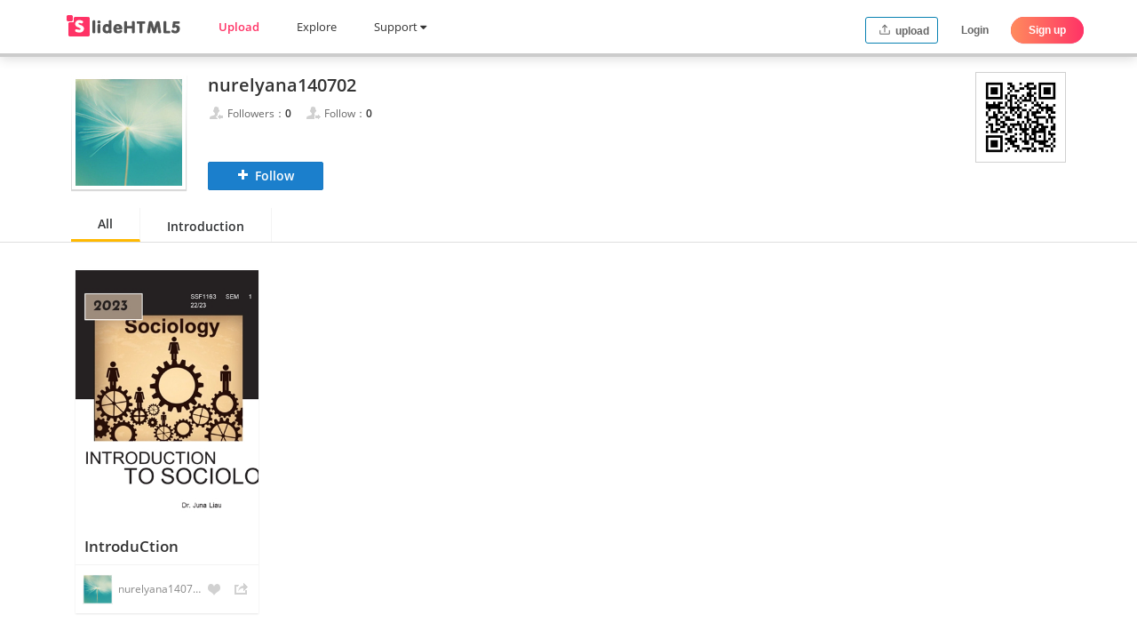

--- FILE ---
content_type: text/html; charset=UTF-8
request_url: https://slidehtml5.com/homepage/hjtp
body_size: 6800
content:
<!DOCTYPE html>
<!--[if lt IE 7 ]><html class="ie6"><![endif]-->
<!--[if IE 7 ]><html class="ie7"><![endif]-->
<!--[if IE 8 ]><html class="ie8"><![endif]-->
<!--[if IE 9 ]><html class="ie9"><![endif]-->
<!--[if (gt IE 9)|!(IE)]><!-->
<html>
<!--<![endif]-->
<!--STATUS OK-->

<head>
    <title>nurelyana140702 Free Online PPT Maker Homepage | SlideHTML5</title>
    <meta http-equiv="Content-Type" content="text/html; charset=utf-8" />
    <meta http-equiv="X-UA-Compatible" content="IE=edge" />
        <meta  name="viewport" content="width=device-width, initial-scale=1.0, minimum-scale=1.0, maximum-scale=1.0, user-scalable=no" />
    <meta name="author" content="slidehtml5.com" />
    <meta name="description" content="Welcome to nurelyana140702's homepage. Check all online presentations from nurelyana140702 like IntroduCtion. Follow nurelyana140702 and get the latest update." />
    <meta name="keywords" content="nurelyana140702 Homepage, nurelyana140702 online presentation, online ppt publisher, online presentation maker" />
    <link rel='canonical' href='https://slidehtml5.com/homepage/hjtp' />    
    <link rel="icon" href="//slidehtml5.com/favicon.ico" rel="shortcut icon" type="image/x-icon">
    <script type="text/javascript" src="//slidehtml5.com/js/jquery-1.10.2.min.js" charset="utf-8"></script>
    <!--fast upload script-->
<script type="text/javascript" charset="utf-8">
    if (typeof fh5 == "undefined") {
        var fh5 = {};
    }
    fh5 = $.extend(fh5, {
        uId: "",
        uType: "0",
        isLoggedIn: false,
        uLink: "",
        uName: "",
        uEmail: "",
        bookwebsite: "//online.slidehtml5.com",
        website: "//slidehtml5.com",
        imgMaxWidth: 500,
        imgMaxHeight: 500
    });
</script>

<script type="text/javascript" src="/js/data/pageData.js?221"></script><script type="text/javascript" src="/js/lib/jquery.qrcode.min.js" charset="utf-8"></script><script type="text/javascript" src="/js/utils/utils.js" charset="utf-8"></script><script type="text/javascript" src="//slidehtml5.com/js/bootstrap.js" charset="utf-8"></script><script type="text/javascript" src="//slidehtml5.com/js/utils/IE78.js" charset="utf-8"></script><script type="text/javascript" src="//slidehtml5.com/js/utils/excanvas.js" charset="utf-8"></script><script type="text/javascript" src="/js/cores/SharePanel.js?221"></script><script type="text/javascript" src="/js/cores/MergeEmail.js?221"></script><script type="text/javascript" src="/js/cores/BookDownloadPanel.js?221"></script><script type="text/javascript" src="/js/cores/TabBox.js?221"></script><script type="text/javascript" src="/js/cores/ToTopPanel.js?221"></script><script type="text/javascript" src="/js/cores/EmailsPanel.js?221"></script><script type="text/javascript" src="/js/cores/EmbedPanel.js?221"></script><script type="text/javascript" src="/js/cores/BookcaseEmbedPanel.js?221"></script><script type="text/javascript" src="/js/cores/VideoPanel.js?221"></script><script type="text/javascript" src="/js/cores/WaterPanel.js?221"></script><script type="text/javascript" src="/js/cores/SignPanel.js?221"></script><script type="text/javascript" src="/js/cores/BindingEmail.js?221"></script><script type="text/javascript" src="/js/cores/HintPoint.js?221"></script><script type="text/javascript" src="/js/cores/ToolTip.js?221"></script><script type="text/javascript" src="/js/cores/ContactBall.js?221"></script><script type="text/javascript" src="/js/cores/ActivityPrompt.js?221"></script><script type="text/javascript" src="/js/cores/LightBox.js?221"></script><script type="text/javascript" src="/js/cores/ActivityEachDay.js?221"></script><script type="text/javascript" src="/js/cores/ScrollBar.js?221"></script><script type="text/javascript" src="/js/cores/UpgradePanel.js?221"></script><script type="text/javascript" src="/js/cores/CookiePanel.js?221"></script><script type="text/javascript" src="/js/cores/SmartSelect.js?221"></script>    <link type="text/css" rel="stylesheet" href="//slidehtml5.com/css/lib/bootstrap.css"/><link type="text/css" rel="stylesheet" href="//slidehtml5.com/css/lib/bootstrap_buttons.css"/><link type="text/css" rel="stylesheet" href="//slidehtml5.com/css/lib/fa.css"/><link type="text/css" rel="stylesheet" href="//slidehtml5.com/css/lib/icon.css"/><link type="text/css" rel="stylesheet" href="//slidehtml5.com/css/buttons.css"/><link type="text/css" rel="stylesheet" href="//slidehtml5.com/css/newCommon.css"/><link type="text/css" rel="stylesheet" href="//slidehtml5.com/css/common.css"/><link type="text/css" rel="stylesheet" href="//slidehtml5.com/css/404.css"/><link type="text/css" rel="stylesheet" href="//slidehtml5.com/css/bottom.css"/><link type="text/css" rel="stylesheet" href="//slidehtml5.com/css/top.css"/><link type="text/css" rel="stylesheet" href="/css/cores/ScrollBar.css?e163b4571db33ae5914f12498f4c1749"/><link type="text/css" rel="stylesheet" href="/css/cores/CookiePanel.css?959beb5889899a11c86343f310d5db92"/><link type="text/css" rel="stylesheet" href="/css/cores/BookDownloadPanel.css?bc05a9060837fa82569dcfe70b646d22"/><link type="text/css" rel="stylesheet" href="/css/cores/TopToPanel.css?8e5b572285375f336c3e2cabdcb345e7"/><link type="text/css" rel="stylesheet" href="/css/cores/MergeEmial.css?f4f7f9c68be6a79f69b5f6adcf706d4f"/><link type="text/css" rel="stylesheet" href="/css/cores/HintPoint.css?3f07c169b03f60d6b1d6788b71030c87"/><link type="text/css" rel="stylesheet" href="/css/cores/UpgradePanel.css?a0cd252bb98fd4e55d0014dadca9a188"/><link type="text/css" rel="stylesheet" href="/css/cores/EmbedPanel.css?2f0bce19a4cd0ef4adf155c802b240cf"/><link type="text/css" rel="stylesheet" href="/css/cores/BookcaseEmbedPanel.css?f5db5f164f2ffaac6b248c5eb1508efd"/><link type="text/css" rel="stylesheet" href="/css/cores/SmartSelect.css?d52c2de1ba443bbafe6b87294c294339"/><link type="text/css" rel="stylesheet" href="/css/cores/ToolTip.css?a5b28af94098baaa1b5f7f2299ee0b97"/><link type="text/css" rel="stylesheet" href="/css/cores/BindingEmail.css?7088c4c50085b747b15981276836428c"/><link type="text/css" rel="stylesheet" href="/css/cores/EmailsPanel.css?1f2d330246107330bbf4922807a13036"/><link type="text/css" rel="stylesheet" href="/css/cores/LightBox.css?a179a73ba4f03dd29fb55c232ee8aabf"/><link type="text/css" rel="stylesheet" href="/css/cores/ContactBall.css?b8c1f7b10fefa2e8cf8b7a69e261d5bb"/><link type="text/css" rel="stylesheet" href="/css/cores/DownloadPanel.css?6a66de57700df91dbf075749d504061c"/><link type="text/css" rel="stylesheet" href="/css/cores/SharePanel.css?f8a32ff0e3fea67b010d62defc9967c1"/><link type="text/css" rel="stylesheet" href="/css/cores/ActivityPrompt.css?ea48c830de468b57533d70900d352d40"/><link type="text/css" rel="stylesheet" href="/css/cores/TabBox.css?b6642424b943bf911089528263ce130a"/><link type="text/css" rel="stylesheet" href="/css/cores/SignPanel.css?72d337fe4fe13884de6415b9220a4db8"/>
    <script type="text/javascript" src="//slidehtml5.com/center/js/tab.js?e70d99d59c28b5849f19b9b12f485bbb" charset="utf-8"></script><script type="text/javascript" src="//slidehtml5.com/center/home/js/home.js?b351c6093771d212cecb54fe09428e2b" charset="utf-8"></script><script type="text/javascript" src="//slidehtml5.com/center/home/js/notself.js?2a64821fe1749d751fa989ca58fab538" charset="utf-8"></script><link type="text/css" rel="stylesheet" href="//slidehtml5.com/center/css/center.css?ce63058def1edd0e281c95132040ccaf"/><link type="text/css" rel="stylesheet" href="//slidehtml5.com/css/WaterPanel.css?f78039c9681c4852fff766f517a6df11"/><link type="text/css" rel="stylesheet" href="//slidehtml5.com/center/home/css/homepage.css?b567e26b0616572e3b72a0830ebf123e"/><link type="text/css" rel="stylesheet" href="//slidehtml5.com/center/home/css/index.css?e1c6c323d4d767cf2360bf96a00bd65a"/>    
            <!-- Google Tag Manager -->
        <script>(function(w,d,s,l,i){w[l]=w[l]||[];w[l].push({'gtm.start':
        new Date().getTime(),event:'gtm.js'});var f=d.getElementsByTagName(s)[0],
        j=d.createElement(s),dl=l!='dataLayer'?'&l='+l:'';j.async=true;j.src=
        'https://www.googletagmanager.com/gtm.js?id='+i+dl;f.parentNode.insertBefore(j,f);
        })(window,document,'script','dataLayer','GTM-K3W39L6');</script>
        <!-- End Google Tag Manager -->
    </head>


<div class="ss-top-bar navbar navbar-default navbar-static-top" role="navigation">
    <div class="container">

        <div class="navbar-header">
            <a class="ss-top-logo-link" href="/"></a>
        </div>


        <div class="ss-top-navbar-header af-left">
            <ul class="ss-top-navbar-nav cc-float-fix">
                <li class="hidden-xs">
                    <a href="/quick-upload/">
                        Upload
                        <i></i>
                    </a>
                    <span></span>
                </li>
                <li class="top-explore-books hidden-xs">
                    <a href="/explore">
                        Explore
                        <i></i>
                    </a>
                    <span></span>
                </li>
                <!-- <li class="top-feature hidden-xs hidden-sm">
                    <a href="/features">
                        Features
                        <i></i>
                    </a>
                    <span></span>
                </li>
                <li class="top-example hidden-xs hidden-sm hidden-md">
                    <a href="/example">
                        Example
                        <i></i>
                    </a>
                    <span></span>
                </li> -->
                <li class="top-support hidden-xs hidden-sm hidden-md">
                    <a href="/contact">
                        Support
                        <i class="fa fa-caret-down"></i>
                        <i></i>
                    </a>
                    <ul class="ss-top-support-menu">
                        <li>
                            <a class="top-contact second-href" href="/contact">
                                <i class="icon icon-envelope"></i>&nbsp;&nbsp;Contact Us
                            </a>
                        </li>
                        <li>
                            <a class="top-faq second-href" href="/faq">
                                <i class="icon icon-comment"></i>&nbsp;&nbsp;FAQ
                            </a>
                        </li>
                        <!-- <li>
                            <a class="top-help-document second-href" href="/manual.html">
                                <i class="icon icon-file"></i>&nbsp;&nbsp;Help Document
                            </a>
                        </li>
                        <li>
                            <a class="top-qa second-href" href="/qa">
                                <i class="icon icon-book"></i>&nbsp;&nbsp;Question | Answer
                            </a>
                        </li> -->
                    </ul>
                    <span></span>
                </li>
                <!-- <li class="top-premium hidden-xs">
                    <a href="/pricing.php">
                        Go Premium
                        <i></i>
                    </a>
                    <span></span>
                </li> -->
            </ul>
        </div>
        <button type="button" class="navbar-toggle collapsed hidden-lg" data-toggle="collapse" data-target="#navbar" aria-expanded="false" aria-controls="navbar">
            <!-- <span class="sr-only">Toggle navigation</span> -->
            <span class="icon-bar"></span>
            <span class="icon-bar"></span>
            <span class="icon-bar"></span>
        </button>
                    <div class="ss-top-sign-button cc-float-fix af-right hidden-xs">
                <div class="ss-top-upload-button af-left">
                    <a href="/quick-upload/">
                        <div>
                        <svg style="padding-top: 5px;" t="1628674201673" class="icon" viewBox="0 0 1024 1024" version="1.1" xmlns="http://www.w3.org/2000/svg" p-id="2492" width="18" height="18"><path d="M883.6 926.7H140.4c-42.1 0-76.4-35.9-76.4-80V577.8c0-22.1 17.9-40 40-40s40 17.9 40 40v268.9h736V577.8c0-22.1 17.9-40 40-40s40 17.9 40 40v268.9c0 44.1-34.3 80-76.4 80z" fill="#666666" p-id="2493"></path><path d="M512 744.2c-22.1 0-40-17.9-40-40V104.6c0-22.1 17.9-40 40-40s40 17.9 40 40v599.6c0 22.1-17.9 40-40 40z" fill="#666666" p-id="2494"></path><path d="M320 335.9c-10.2 0-20.5-3.9-28.3-11.7-15.6-15.6-15.6-40.9 0-56.6L481.6 77.8c4.5-4.5 13.9-13.9 30.4-13.9 10.6 0 20.8 4.2 28.3 11.7l192 192c15.6 15.6 15.6 40.9 0 56.6s-40.9 15.6-56.6 0L512 160.5 348.3 324.2c-7.8 7.8-18.1 11.7-28.3 11.7z" fill="#666666" p-id="2495"></path></svg>
                            upload
                        </div>
                    </a>
                    <span></span>
                </div>
                <div class="ss-top-signin-button af-left">
                    <a href="/login.php">
                        <div>Login</div>
                    </a>
                    <span></span>
                </div>
                <div class="ss-top-signup-button af-right button-pure button-pure-deep-pink">
                    <a href="/signup.php">
                        <div>Sign up</div>
                    </a>
                    <span></span>
                </div>
            </div>
                <div id="ss-top-logout-search" class="ss-top-search-container af-right hidden-xs hidden-sm">
            <input class="ss-top-search-input form-control" type="text" placeholder="Search" value="" />
            <i class="icon icon-search" title="Search Publications (Case Sensitivity)"></i>
            <span></span>
        </div>

        <div id="navbar" class="navbar-collapse-list hidden-lg collapse" aria-expanded="false" style="height: 1px;">
            <ul>
                                <li id="ss-top-logout-hide-upload" class="hidden-lg hidden-md hidden-sm">
                    <a href="/quick-upload/" class="container">Upload</a>
                </li>
                <li class="hidden-lg hidden-md hidden-sm">
                    <a class="container" href="/explore">Explore</a>
                </li>
                <!-- <li class="hidden-lg hidden-md">
                    <a class="container" href="/features">Features</a>
                </li>
                <li class="hidden-lg">
                    <a class="container" href="/example">Example</a>
                </li> -->
                <li class="dropdown hidden-lg">
                    <div class="ss-hide-top-bar-item dropdown-toggle" data-toggle="dropdown">
                        <a href="javascript:void(0)" class="container">Support <b class="fa fa-caret-down"></b></a>
                    </div>
                    <ul class="dropdown-menu">
                        <li>
                            <a href="/contact">
                                <div class="container">Contact Us</div>
                            </a>
                        </li>
                        <li>
                            <a href="/faq">
                                <div class="container">FAQ</div>
                            </a>
                        </li>
                        <!-- <li>
                            <a href="/manual.html">
                                <div class="container">Help Document</div>
                            </a>
                        </li>
                        <li>
                            <a href="/qa">
                                <div class="container">Question | Answer</div>
                            </a>
                        </li> -->
                    </ul>
                </li>
                <!-- <li class="hidden-lg hidden-md hidden-sm">
                    <a class="container" href="/pricing.php">Go Premium</a>
                </li> -->
                                    <li id="ss-top-hide-sigin-in" class="hidden-lg">
                        <a href="/login.php">
                            <div class="container">Login</div>
                        </a>
                    </li>
                    <li id="ss-top-hide-sigin-up" class="hidden-lg">
                        <a href="/signup.php">
                            <div class="container">Sign Up</div>
                        </a>
                    </li>
                                <li class="hidden-lg hidden-md ss-top-hide-search">
                    <div class="container">
                        <div id="ss-top-logout-hide-search" class="form-group">
                            <input type="text" placeholder="Search..." class="form-control" value="">
                            <i class="icon icon-search" title="Search Publications (Case Sensitivity)"></i>
                        </div>
                    </div>
                </li>
            </ul>
        </div>

    </div>
    <div class="ss-top-bar-line">
        <div id="ss-top-bar-select"></div>
    </div>
</div>

<script type="text/javascript">
    (function($) {
        $(function() {

            new ToTopPanel();
            // 搜索功能
            var $searchContainer = $("#ss-top-logout-search"),
                $searchInput = $("#ss-top-logout-search>input"),
                $searchIcon = $("#ss-top-logout-search>i"),
                $hideSContainer = $("#ss-top-logout-hide-search"),
                $hideSInput = $hideSContainer.children("input"),
                $hideSIcon = $hideSContainer.children("i");
            $searchInput.add($hideSInput).on("keypress", function(e) {
                // e.which === 13 表示回车键
                if (e.which === 13) {
                    search($(this));
                }
            });
            $searchIcon.add($hideSIcon).on("click", function() {
                search($(this).parent().children("input"));
            });

            function search($container) {
                var q = $container.val().trim();
                if (q === "") {
                    window.location.href = "/explore/";
                } else {
                    window.location.href = "/explore?q=" + q;
                }
            }
            $searchInput.on("focus", function() {
                $searchContainer.addClass("active");
            });
            $searchInput.on("blur", function() {
                $searchContainer.removeClass("active");
            });
            
            



        });
    })(window.jQuery);
</script>

<body class="b-color scroll-y ">
    <div class="af-main center-main "><div class="center-right-mian pl-0">
    <div class="center-right-inner bg-transparent">


        <div id="center-right-content" class="center-right-inner-mian center-clear-box-shadow ">
                            <div class="center-homepage-up">
                    <div class="af-w-max">
                                                <div class="center-homepage-user">
                            <div id="center-user-image" class="center-homepage-user-img af-left">
                                <!-- $userImg -->
                                <img class="user-img af-hide" src="https://online.slidehtml5.com/hjtp/accountlogo.jpg" />
                                                            </div>
                            <div class="center-homepage-user-info af-left">
                                <!-- $userName -->
                                <div class="center-homepage-user-name">nurelyana140702</div>
                                                                <div class="center-homepage-follow">
                                    <div class="center-homepage-fans af-left">
                                        <!-- $fansCount -->
                                        <i class="view-icon fans-icon"></i>Followers：<span class="view-count">0</span>
                                    </div>
                                    <div class="center-homepage-subs af-left">
                                        <!-- $subCount -->
                                        <i class="view-icon subs-icon"></i>Follow：<span class="view-count">0</span>
                                    </div>
                                </div>
                                                                    <div class="center-homepage-btns">
                                        <!-- $isSubFlag -->
                                        <div id="center-home-subscribe-btn" class="center-homepage-sub button-pure subscribe button-pure-blue">
                                            <div class="center-homepage-not-subsed"><span class="sub-icon"></span>Follow</div>
                                            <div class="center-homepage-subsed"><span>Followed</span><span class="sub-line"> | </span><span class="cancel-sub">Unfollow</span></div>
                                        </div>
                                    </div>
                                                            </div>
                            <div class="center-homepage-upright af-right">
                                <div id="center-homepage-qrurl"><img src="https://online.slidehtml5.com/hjtp/homepage_QRURL.png" /></div>

                                <ul class="center-homepage-shares">
                                    <!-- <li><a id="center-homepage-share-in-facebook" href="javascript:void(0);" rel="nofollow">
                                            <img src="//fliphtml5.com/center/images/social_facebook.png">
                                        </a></li>
                                    <li>
                                        <a id="center-homepage-share-in-twitter" href="javascript:void(0);" rel="nofollow">
                                            <img src="//fliphtml5.com/center/images/social_twitter.png">
                                        </a>
                                    </li> -->
                                </ul>
                            </div>

                        </div>
                    </div>
                </div>
                <div class="center-homepage-down">
                    <div class="center-outter-caption">
                        <div class="center-caption-container af-w-max">
                            <div id="center-homeapge-home" class="center-caption center-caption-active" data-caption="Home">All</div>
                            <div id="center-homepage-about" class="center-caption" data-caption="About">Introduction</div>
                        </div>
                    </div>
                    <div class="center-section-container pt-0 pb-0 af-w-max">
                        <div class="center-section">
                            <div class="center-homepage-self-books">
                                <div class="center-hompage-water">
                                    <ul class="af-water-panel">

                                    </ul>
                                </div>
                                <div id="center-hompage-water-loading" class="af-loading-gif"><img src="//slidehtml5.com/images/loading.gif" /></div>
                            </div>
                        </div>
                        <div class="center-section af-hide">
                            <div class="center-homepage-about-content">
                                <div class="center-homepage-about-inner">

                                                                        <div class="center-homepage-group padding-bottom">
                                        <label class="center-homepage-label">Website|Blog</label>
                                        <div class="center-homepage-text"><a id="center-homepage-about-web" href="" target="_blank" rel="nofollow"></a></div>
                                    </div>
                                                                        <div class="center-homepage-group border-top padding-top padding-bottom">
                                        <label class="center-homepage-label">Description</label>
                                        <div id="center-homepage-about-text" class="center-homepage-text"></div>
                                    </div>

                                </div>
                            </div>
                        </div>
                    </div>
                </div>

                
                    </div>


            </div>
</div>
</div>
</div>

<div class="footer-container">
    <div class="footer-box">
        <div class="col">
            <strong>SlideHTML5</strong>
            <a href="//slidehtml5.com">Home</a>
            <a href="/explore">Explore</a>
            <a href="/about">About Us</a>
        </div>
        <div class="col">
            <strong>Support</strong>
            <a href="/contact">Contact Us</a>
            <a href="/faq">FAQ</a>
            <a href="https://blog.slidehtml5.com">Blog</a>
        </div>
        <div class="col">
            <strong>Legal Terms</strong>
            <a href="/dmca">DMCA</a>
            <a href="/cookies-policy">Cookies Policy</a>
            <a href="/privacy">Privacy</a>
            <a href="/termsofservice">Terms of Service</a>
        </div>
        <div class="col4">
            <img src="//static.slidehtml5.com/web/images/index/slidehtml5-logo.png" alt="SlideHtml5" />
            <!-- <p>
                <a href="/#"><img src="//static.slidehtml5.com/web/images/footer/facebook.png" /></a>
                <a href="/#"><img src="//static.slidehtml5.com/web/images/footer/twitter.png" /></a>
                <a href="/#"><img src="//static.slidehtml5.com/web/images/footer/youtube.png" /></a>
                <a href="/#"><img src="//static.slidehtml5.com/web/images/footer/instagram.png" /></a>
            </p> -->
            <p>Free online presentation maker for an exceptional way of presenting. Make interactive online presentations that impress, inspire, and connect.</p>
            <p>© 2026 SlideHTML5. All rights reserved</p>
        </div>
    </div>
    <div class="footer-servered">
        <p>© 2026 SlideHTML5.</p>
        <p>All rights reserved</p>
    </div>
</div>

    <!-- Google Tag Manager (noscript) -->
    <noscript><iframe src="https://www.googletagmanager.com/ns.html?id=GTM-K3W39L6"
    height="0" width="0" style="display:none;visibility:hidden"></iframe></noscript>
    <!-- End Google Tag Manager (noscript) -->
</body>

</html><script type="text/javascript">
    // var homepage_uId = "";

    var homeSubCount = "0";
    var homeBucketName = "//online.slidehtml5.com";
    var homeUserId = "13843";
    var homeUserLink = "hjtp";
    var homeUserName = "nurelyana140702";
    var homeUserAbout = "";
    var homeUserWeb = "";
    var homeBookcaseLink = "";
    var homeBookcaseUrl = "";
    var homeBookcaseShowSkin = "";

    var homeIsInDomain = "";
    var homeUserDomain = "";

    var homeIsSubFlag = "";
    var homeIsInSelf = "";


    $(function() {
                    console.log("===============1")
            hf_utils.autoFit($("#center-user-image"), $("#center-user-image > img"), null, 'relative');
            homeBindLoadEvent($(".center-hompage-water"), $("#center-hompage-water-loading"));
            })
</script>    

--- FILE ---
content_type: text/css
request_url: https://slidehtml5.com/css/newCommon.css
body_size: 1416
content:
.af-select,
.af-textarea,
.af-input {
	line-height: 20px;
	border: 1px solid #ccc;
	border-radius: 2px !important;
	transition: border-color ease-in-out 0.15s, box-shadow ease-in-out 0.15s;
	margin: 0;
	outline: 0 none;
	box-shadow: inset 0 1px 1px rgba(0, 0, 0, 0.025);
}

.ss-error-color {
    color: #E25A5F !important;
}
.ss-success-color {
    color: #468847 !important;
}
.ss-error-bg {
    color: #fff !important;
    background-color: #E25A5F !important;
}
.ss-success-bg {
    color: #fff !important;
    background-color: #5cb85c !important;
}
.af-iframe-loading {
	position: absolute;
	width: 100%;
	height: 100%;
	left: 0;
	top: 0;
}
.af-iframe-loading .fa {
	font-size: 40px;
	color: #B4B4B4;
	position: absolute;
	left: 50%;
	top: 50%;
	margin-left: -18px;
	margin-top: -24px;
}
.af-error-color {
    color: #b94a48 !important;
}
.af-bottom-auto-fill {
	position: absolute;
	left: 0;
	right: 0;
	bottom: 0;
	top: 51px;
}
.af-bottom-auto-fill.fill-top-38 {
	top: 38px;
}
.af-container-100 {
	position: relative;
	width: 100%;
}
.af-height-100 {
	position: relative;
	height: 100%;
}
.af-input-file {
	opacity: 0;
	-ms-filter: 'alpha(opacity=0)';
	position: absolute;
	left: 0;
	top: 0;
	width: 100%;
	height: 100%;
	cursor: pointer;
}
.af-checkbox {
	position: relative;
	z-index: 1;
	width: 19px;
	height: 19px;
	background-color: #fff;
	background-image: url("/images/common/blue.png");
	background-position: 1px -1px;
	background-repeat: no-repeat;
	margin-top: 1px;
	cursor: pointer;
}
.af-checkbox:not(.checked):hover {
	background-position: -18px -1px;
}
.af-checkbox.checked {
	background-position: -37px -1px;
}
.af-show {
	display: block;
}
.af-height-auto {
	height: auto !important;
}
.no-padding-top {
	padding-top: 0 !important;
}
.no-padding-bottom {
	padding-bottom: 0 !important;
}
.af-hidden-input {
	padding: 0;
	margin: 0;
	height: 20px;
	border: none;
	width: 100px;
	outline: 0;
}
.af-hidden-input2 {
	position: absolute;
    left: 0;
    top: 0;
    width: 100%;
    height: 100%;
    opacity: 0;
    -ms-filter: 'alpha(opacity=0)';
    cursor: pointer;
}
.af-input-hover {
	border-color: #aaa!important;
}
.af-input-focus {
    border-color: #66afe9!important;
    outline: 0;
    -webkit-box-shadow: inset 0 1px 1px rgba(0, 0, 0, .075), 0 0 8px rgba(102, 175, 233, .6)!important;
    box-shadow: inset 0 1px 1px rgba(0, 0, 0, .075), 0 0 8px rgba(102, 175, 233, .6)!important;
}
.sh5-table {
    display: table;
    width: 100%;
    height: 100%;
}
.sh5-table-centered {
    display: table-cell;
    text-align: center;
    vertical-align: middle;
}
.ff-vertical-align {
	vertical-align: middle;
	display: inline-block;
	height: 100%;
}

/* af-home-online */
.af-home-online {
	background-image: url("/images/home/bg.jpg");
	background-size: cover;
	background-repeat: no-repeat;
	text-align: center;
	padding: 78px 0;
	background-position: 50%;
}
.af-home-online > h1 {
	color: #fff;
	max-width: 1000px;
	padding: 20px 17px 44px 17px;
	position: relative;
	margin: 0 auto;
}
.af-home-online-btn {
	color: #4997ec;
	background-color: #fff;
	border-radius: 3px;
	position: relative;
	margin: 0 auto;
	width: 300px;
	text-transform: uppercase;
	height: 50px;
	line-height: 50px;
	font-size: 20px;
	cursor: pointer;
	-webkit-transition: all .15s;
	-o-transition: all .15s;
	transition: all .15s;
}
.af-home-online-btn:hover {
	background-color: #4997ec;
	color: #fff;
}
/*  home online  */
.af-video-mask {
	background: rgba(0, 0, 0, 0);
	position: absolute;
	top: 0;
	left: 0;
	width: 100%;
	height: 100%;
	text-align: center;
	cursor: pointer;
	-webkit-transition: all 0.3s;
	-moz-transition: all 0.3s;
	-ms-transition: all 0.3s;
	-o-transition: all 0.3s;
	transition: all 0.3s;
}
.af-video-icon {
	height: 44px;
	width: 66px;
	position: absolute;
	top: 50%;
	left: 50%;
	margin: -22px 0 0 -33px;
	color: #ffffff;
	background: #000;
	opacity: 0.7;
	border-radius: 11px;
	-webkit-transition: all 0.3s;
	-moz-transition: all 0.3s;
	-ms-transition: all 0.3s;
	-o-transition: all 0.3s;
	transition: all 0.3s;
}
.af-video-icon > i {
	position: absolute;
	top: 50%;
	left: 50%;
	font-size: 20px;
	line-height: 20px;
	margin-top: -10px;
	margin-left: -8px;
}
.af-video-mask:hover {
	background: rgba(0, 0, 0, 0.2);
}
.af-video-mask:hover > .af-video-icon {
	background: rgb(238, 0, 0);
	opacity: 0.9;
}
.vider-panel-content {
	line-height: 0;
}

--- FILE ---
content_type: text/css
request_url: https://slidehtml5.com/css/common.css
body_size: 3980
content:
@font-face {
    font-family: "Open Sans";
    src: url("/css/fonts/OpenSans-Regular.ttf");
}
@font-face {
    src: url("/css/fonts/OpenSans-Italic.ttf");
    font-style: italic;
}
@font-face {
    font-family: "Open Sans";
    src: url("/css/fonts/OpenSans-Semibold.ttf");
    font-weight: bold;
}
@font-face {
    font-family: "Open Sans";
    src: url("/css/fonts/OpenSans-SemiboldItalic.ttf");
    font-weight: bold;
    font-style: italic;
}
@font-face {
    font-family: "Open Sans";
    src: url("/css/fonts/OpenSans-Light.ttf");
    font-weight: 300;
}
@font-face {
    font-family: "Open Sans";
    src: url("/css/fonts/OpenSans-LightItalic.ttf");
    font-weight: 300;
    font-style: italic;
}

body, html, span, ul, li, img, p {
  padding: 0;
  margin: 0;
  list-style: none;
  /* font-family: 'Open Sans', Arial, 'Hiragino Sans GB', STHeiti, 'WenQuanYi Micro Hei', SimSun, sans-serif; */
  font-family: "Open Sans", Arial, "Hiragino Sans GB", "Microsoft YaHei", 微软雅黑, STHeiti, "WenQuanYi Micro Hei", SimSun, sans-serif;
}
button, input, select, textarea {
	font-family: inherit;
	font-size: inherit;
	line-height: inherit;
}
img {
	padding: 0;
	margin: 0;
	border: none;
}
/* IE7 8   */
.ie6 body,
.ie7 body,
.ie8 body {
	min-width: 960px;
}
.cc-float-fix {
    *zoom: 1;
}
.cc-float-fix:before, .cc-float-fix:after {
    content: "";
    line-height: 0;
    height: 0;
    width: 0;
    display: block;
    visibility: hidden;
}
.cc-float-fix:after {
    clear: both;
}
/* middle center */
body.body-hidden {
    overflow: hidden;
}
.af-center {
    text-align: center;
}
.af-center:before {
    content: '';
    display: inline-block;
    height: 100%;
    vertical-align: middle;
    margin-right: -0.25em;
}
.af-center-content {
    display: inline-block;
    vertical-align: middle;
}
.af-highlight-color {
    background-color: yellow;
}
.b-color {
	/* background-color: #f1f1f1; */
    background-color: #fff;
}
.b-color.f1 {
    background-color: #f1f1f1;
}
.scroll-y {
	overflow-y: scroll;
}
.af-bold {
    font-weight: bold;
}
.af-left {
	float: left;
}
.af-right {
	float: right;
}
.af-hide {
	display: none;
}
.af-hidden {
    visibility: hidden;
}
.af-overflow {
    overflow: hidden;
}
.af-inline-block {
	display: inline-block; 
}
.af-table {
    display: table;
    width: 100%;
    height: 100%;
}
.af-table-centered {
    display: table-cell;
    text-align: center;
    vertical-align: middle;
}
.af-loading-gif {
	position: relative;
	display: inline-block;
	margin-top: 50px;
}
.af-loading-gif.center {
    display: block;
    text-align: center;
}
.af-main {
	position: relative;
	width: 100%;
    top: 64px;
}
.af-icon-bg {
	background-image: url("/images/icon.png");
}
.af-spin-loading {
	position: absolute;
	left: 0;
	top: 0;
	height: 100%;
	width: 100%;
	background-color: rgba(255, 255, 255, 0.75);
	text-align: center;
	color: #666;
	font-size: 25px;
	z-index: 4444;
	background-image: url("/images/loading.gif");
    background-repeat: no-repeat;
	background-position: center center;
}
.af-spin-loading2 {
    position: absolute;
    left: 0;
    top: 0;
    height: 100%;
    width: 100%;
    background-color: rgba(255, 255, 255, 0.75);
    text-align: center;
    color: #666;
    font-size: 25px;
    z-index: 4444;
    background-image: url("/images/common/progress.gif");
    background-repeat: no-repeat;
    background-position: center center;
}
.af-img-loading {
    background: url("/images/loading.gif") no-repeat 50% 50%;
}
.af-img-loading2 {
    background: url("/images/common/progress.gif") no-repeat 50% 50%;
}
/* add mask */
.af-mask-content {
    position: relative;
    text-align: center;
}
.af-mask-text {
    font-size: 30px;
    font-weight: normal;
    color: inherit;
    font-family: helvetica, arial, sans-serif;
    display: inline-block;
}
.af-save-loading {
    background: url('/images/common/saving.gif');
    width: 16px;
    height: 16px;
    margin: 0 2px;
    margin-top: 3px;
    display: inline-block;
    position: relative;
    top: 1px;
}
/* error Mask */
.af-server-error {
    font-size: 18px;
    position: absolute;
    padding: 20px 90px !important;
    box-shadow: 0px 1px 1px rgba(128, 128, 128, 0.5), 0px 1px 1px rgba(128, 128, 128, 0.5);
    color: #CF2222;
}
.af-remove-mask-btn {
    position: absolute;
    top: 5px;
    right: 5px;
    font-size: 13px;
    cursor: pointer;
    color: #c02121;
}
.af-spin-loading.top-30 {
    background-position: 50% 30%;
}
.af-validate-fail {
	border-color: #E67070 !important;
	background: #fdd !important;
}
.af-main-color {
    color: #4997ee;
}
.af-error,
.af-error-color {
	color: #b94a48;
}
.af-error,
.af-success {
	font-size: 12px !important;
}
.af-success,
.af-success-color {
	color: #468847;
}
.af-free-color {
    color: #BBBBBB;
}
.af-pro-color {
    color: #D1B681;
}
.af-gold-color {
    color: #C39E57;
}
.af-platinum-color {
    color: #B3852D;
}
.af-height-100 {
    position: relative;
	height: 100%;
	min-height: 100%;
}
.af-user-select-none {
	user-select: none;
	-webkit-user-select: none;
	-moz-user-select: none;
	-o-user-select: none;
	-ms-user-select: none;
}
.af-remove-btn {
	width: 24px;
	height: 24px;
	background-image: url("/images/icon.png");
	background-position: -379px -303px;
	display: block;
}
.padding-left-0 {
	padding-left: 0px !important;
}
.af-align-r {
    text-align: right;
}
.af-align-l {
    text-align: left;
}
.af-align-c {
    text-align: center;
}
/* mask */
.af-mask-apnel,
.af-mask-bg {
	position: absolute;
	left: 0;
	top: 0;
	right: 0;
	bottom: 0;
    background-color: rgba(255, 255, 255, 0.36);
}
/* group */
.af-form-group {
    position: relative;
    overflow: hidden;
    padding: 6px 0;
}
.af-label {
    width: 98px;
}

/*  check-box */ 
.hf-checkbox {
    cursor: pointer;
}
.hf-checkbox > .check-icon {
    width: 20px;
    height: 20px;
    background: url("/images/common/blue2.png") no-repeat;
    background-position: -1px -2px;
    cursor: pointer;
}
.hf-checkbox.checked > .check-icon {
    background-position: -41px -2px;
}
.hf-checkbox:not(.checked):hover .check-icon {
    background-position: -21px -2px;
}
.hf-checkbox > .check-text {
    cursor: pointer;
}
.hf-checkbox.disabled,
.hf-checkbox.disabled > .check-icon,
.hf-checkbox.disabled > .check-text {
    cursor: no-drop;
}
.hf-checkbox.checked.disabled > .check-icon {
    background-position: -80px -2px;
}
.hf-checkbox.disabled:not(.checked):hover .check-icon,
.hf-checkbox.disabled > .check-icon {
    background-position: -60px -2px;
    background-color: rgb(235, 235, 228);
}
/*  radio  */
.hf-radio {
    cursor: pointer;
}
.hf-radio > .check-icon {
    width: 20px;
    height: 20px;
    background: url("/images/common/blue2.png") no-repeat;
    background-position: -99px -2px;
    cursor: pointer;
}
.hf-radio.checked > .check-icon {
    background-position: -139px -2px;
}
.hf-radio:not(.checked):hover .check-icon {
    background-position: -119px -2px;
}
.hf-radio > .check-text {
    cursor: pointer;
}
.hf-radio.disabled:not(.checked):hover .check-icon, .hf-radio.disabled > .check-icon {
    background-position: -159px -2px;
    cursor: no-drop;
}
.hf-radio.checked.disabled > .check-icon {
    background-position: -179px -2px;
}
.hf-radio.disabled > .check-text {
    color: #ddd;
    cursor: no-drop;
}
/*  hover effect  */
.ss-hover-effect-third {
    position: relative;
}
.ss-hover-effect-third .mask {
    width: 100%;
    height: 100%;
    position: absolute;
    top: 0;
    left: 0;
    /* background: #000; */
    
    background-color: rgba(0, 0, 0, 0.2);
    -moz-opacity: 0;
    opacity: 0;
    -ms-filter: "progid:DXImageTransform.Microsoft.Alpha"(Opacity=0);
    filter: alpha(opacity=0);
    -webkit-transition: all 0.5s ease;
    -moz-transition: all 0.5s ease;
    -ms-transition: all 0.5s ease;
    -o-transition: all 0.5s ease;
    transition: all 0.5s ease;
}
.ss-hover-effect-third .inner-mask {
    position: absolute;
    top: 0;
    bottom: 0;
    left: 0;
    right: 0;
    margin: auto;
    max-width: 100px;
    max-height: 100px;
    overflow: hidden;
}
.ss-hover-effect-third .mask .mask-quarter-top-left {
    left: 0px;
    top: 0px;
    border-radius: 90px 0 0 0;
    -moz-border-radius: 90px 0 0 0;
    -webkit-border-radius: 90px 0 0 0;

    -moz-opacity: 0;
    opacity: 0;
    -ms-filter: "progid:DXImageTransform.Microsoft.Alpha"(Opacity=0);
    filter: alpha(opacity=0);
}
.ss-hover-effect-third .mask .mask-quarter-top-right {
    left: 80px;
    top: 0px;
    border-radius: 0 90px 0 0;
    -moz-border-radius: 0 90px 0 0;
    -webkit-border-radius: 0 90px 0 0;

    -moz-opacity: 0;
    opacity: 0;
    -ms-filter: "progid:DXImageTransform.Microsoft.Alpha"(Opacity=0);
    filter: alpha(opacity=0);
}
.ss-hover-effect-third .mask .mask-quarter-bottom-left {
    left: 0px;
    top: 80px;
    border-radius: 0 0 0 90px;
    -moz-border-radius: 0 0 0 90px;
    -webkit-border-radius: 0 0 0 90px;

    -moz-opacity: 0;
    opacity: 0;
    -ms-filter: "progid:DXImageTransform.Microsoft.Alpha"(Opacity=0);
    filter: alpha(opacity=0);
}
.ss-hover-effect-third .mask .mask-quarter-bottom-right {
    left: 80px;
    top: 80px;
    border-radius: 0 0 90px 0;
    -moz-border-radius: 0 0 90px 0;
    -webkit-border-radius: 0 0 90px 0;

    -moz-opacity: 0;
    opacity: 0;
    -ms-filter: "progid:DXImageTransform.Microsoft.Alpha"(Opacity=0);
    filter: alpha(opacity=0);
}
.ss-hover-effect-third .mask .mask-quarter {
    background-color: #d78e0d;
    position: absolute;
    width: 20px;
    height: 20px;
    /*-moz-opacity: 0.7;
    opacity: 0.7;
    -ms-filter: "progid:DXImageTransform.Microsoft.Alpha"(Opacity=70);
    filter: alpha(opacity=70);*/
    
    -webkit-transition: all 0.4s ease;
    -moz-transition: all 0.4s ease;
    -ms-transition: all 0.4s ease;
    -o-transition: all 0.4s ease;
    transition: all 0.4s ease;
    cursor: pointer;
}
.ss-hover-effect-third .mask .icon {
    background: url("/images/hoverico.png") center no-repeat;
    display: inline-block;
    text-decoration: none;
    padding: 0;
    text-indent: -9999px;
    width: 20px;
    height: 20px;
    position: relative;
    top: -10px;
    left: -10px;
    opacity: 0;
    -moz-transform: scale(0, 0);
    -webkit-transform: scale(0, 0);
    -o-transform: scale(0, 0);
    -ms-transform: scale(0, 0);
    transform: scale(0, 0);
    -webkit-transition: -webkit-transform 0.2s 0.1s ease-in, opacity 0.1s ease-in-out;
    -moz-transition: -moz-transform 0.2s 0.1s ease-in, opacity 0.1s ease-in-out;
    -o-transition: -o-transform 0.2s 0.1s ease-in, opacity 0.1s ease-in-out;
    -ms-transition: -ms-transform 0.2s 0.1s ease-in, opacity 0.1s ease-in-out;
    transition: transform 0.2s 0.1s ease-in, opacity 0.1s ease-in-out;
}
.ss-hover-effect-third .mask .view-icon {
    background-position: 0px 0px;
    position: absolute;
    /*top: 35px;
    left: 35px;*/
    width: 30px;
    height: 30px;
    left: 50%;
    margin-left: -15px;
    top: 50%;
    margin-top: -15px;
}
.ss-hover-effect-third:hover .mask {
    opacity: 1;
    -ms-filter: "progid:DXImageTransform.Microsoft.Alpha"(Opacity=100);
    filter: alpha(opacity=100);
    border: 4px solid #d78e0d;
}
.ss-hover-effect-third:hover .mask-quarter-top-left {
    /*left: 30px;*/
    top: 30px;
    left: 50%;
  	margin-left: -20px;

    -moz-opacity: 1;
    opacity: 1;
    -ms-filter: "progid:DXImageTransform.Microsoft.Alpha"(Opacity=100);
    filter: alpha(opacity=100);
}
.ss-hover-effect-third:hover .mask-quarter-top-right {
    /*left: 50px;*/
    left: 50%;
    top: 30px;

    -moz-opacity: 1;
    opacity: 1;
    -ms-filter: "progid:DXImageTransform.Microsoft.Alpha"(Opacity=100);
    filter: alpha(opacity=100);
}
.ss-hover-effect-third:hover .mask-quarter-bottom-left {
    /*left: 30px;*/
    left: 50%;
  	margin-left: -20px;
    top: 50px;

    -moz-opacity: 1;
    opacity: 1;
    -ms-filter: "progid:DXImageTransform.Microsoft.Alpha"(Opacity=100);
    filter: alpha(opacity=100);
}
.ss-hover-effect-third:hover .mask-quarter-bottom-right {
    /*left: 50px;*/
    left: 50%;
    top: 50px;

    -moz-opacity: 1;
    opacity: 1;
    -ms-filter: "progid:DXImageTransform.Microsoft.Alpha"(Opacity=100);
    filter: alpha(opacity=100);
}
.ss-hover-effect-third:hover .icon {
    opacity: 1;
    -moz-transform: scale(1, 1);
    -webkit-transform: scale(1, 1);
    -o-transform: scale(1, 1);
    -ms-transform: scale(1, 1);
    transform: scale(1, 1);
    -moz-transition-delay: 0.3s;
    -webkit-transition-delay: 0.3s;
    -o-transition-delay: 0.3s;
    -ms-transition-delay: 0.3s;
    transition-delay: 0.3s;
}

.af-bookinfo-help-text {
    margin-left: 4px;
    padding: 1px 8px;
    background-position: -403px -687px;
}
.af-bookinfo-help-text:hover {
    background-position: -424px -687px;
}


.af-top-breadcrumb {
    height: 50px;
    line-height: 50px;
    color: #42566e;
    padding-left: 4px;
    overflow: hidden;
	font-size: 13px;
}
.af-top-breadcrumb > a {
    color: #42566e;
    float: left;
}
.af-top-breadcrumb > a:hover {
    text-decoration: underline;
}
.af-top-breadcrumb > span {
    background-image: url("/images/common/help_icon.png");
    width: 20px;
    height: 24px;
    line-height: 0;
    float: left;
    background-position: -76px -6px;
    margin-top: 13px;
}


.af-alter-tip {
    position: fixed;
    top: 0px;
    width: 100%;
    text-align: center;
    color: #fff;
    left: 0;
    -webkit-transform: translate(0px,-100%);
    -moz-transform: translate(0px,-100%);
    -ms-transform: translate(0px,-100%);
    transform: translate(0px,-100%);
    -webkit-transition: -webkit-transform .25s ease-out;
    -moz-transition: -moz-transform .25s ease-out;
    -ms-transition: -ms-transform .25s ease-out;
    transition: transform .25s ease-out;
    z-index: 9999;
    text-align: center;
}
.af-alter-tip.show {
    -webkit-transform: translate(0px,50px);
    -moz-transform: translate(0px,50px);
    -ms-transform: translate(0px,50px);
    transform: translate(0px,50px);
}
.af-alter-tip > span {
    background-color: #5cb85c;
    display: inline-block;
    padding: 10px 15px;
    font-size: 17px;
    line-height: 20px;
    color: #fff;
    border-radius: 4px;
    max-width: 100%;
    overflow: hidden;
    text-overflow: ellipsis;
    white-space: nowrap;
}
.af-alter-tip.success > span {
    background-color: #5cb85c;
}
.af-alter-tip.error > span {
    background-color: #d9534f;
}


input.af-input-check[type=radio],
input.af-input-check[type=checkbox] {
    border: 1px solid #b4b9be;
    background: #fff;
    color: #555;
    clear: none;
    cursor: pointer;
    display: inline-block;
    line-height: 0;
    height: 16px;
    margin: -4px 4px 0 0;
    outline: 0;
    padding: 0!important;
    text-align: center;
    vertical-align: middle;
    width: 16px;
    min-width: 16px;
    -webkit-appearance: none;
    -webkit-box-shadow: inset 0 1px 2px rgba(0,0,0,.1);
    box-shadow: inset 0 1px 2px rgba(0,0,0,.1);
    -webkit-transition: .05s border-color ease-in-out;
    transition: .05s border-color ease-in-out
}
input.af-input-check[type=radio]:checked:before,
input.af-input-check[type=checkbox]:checked:before {
    float: left;
    display: inline-block;
    vertical-align: middle;
    width: 14px;
    height: 14px;
    font: 700 15px/1 dashicons;
    speak: none;
    -webkit-font-smoothing: antialiased;
    -moz-osx-font-smoothing: grayscale;
}
input.af-input-check[type=checkbox]:checked:before {
    content: "\2713"; /* "\f147" */
    margin: 0px 0 0 0px;
    color: #1e8cbe;
}
input.af-input-check[type=radio]:checked:before {
    content: "\2022";
    text-indent: -9999px;
    -webkit-border-radius: 50px;
    border-radius: 50px;
    font-size: 24px;
    font-size: 2.4rem;
    width: 8px;
    height: 8px;
    margin: 3px;
    line-height: 16px;
    background-color: #1e8cbe
}

input.af-input-check[type=radio] {
    -webkit-border-radius: 50%;
    border-radius: 50%;
    margin-right: 4px;
    line-height: 10px
}



.login-panel {
    position: relative;
    margin: 0 auto;
    width: 100%;
    max-width: 450px;
    background: #fff;
    padding: 15px 10px;
}
.login-main {
    background: #f8f8f8;
    min-height: 520px;
    padding-top: 80px;
    padding-bottom: 60px;
}

--- FILE ---
content_type: text/css
request_url: https://slidehtml5.com/css/404.css
body_size: 831
content:
.af-404-content {
    padding: 40px 0 118px 0;
    text-align: center;
}
.af-404-logo {
    position: relative;
    margin: 0 auto;
    text-align: center;
}
.af-404-logo > img {
    max-width: 100%;
    margin: 0;
    padding: 0;
    border:none;
}
.af-404-text {
    font-size: 15px;
    color: #000;
    padding: 6px 0 40px 0;
}
.af-404-link {
    display: inline-block;
}
.af-404-btn {
    color: #fff;
    position: relative;
    display: inline-block;
    width: 213px;
    height: 56px;
    background-image: url("/images/icon.png");
    background-position: -16px -719px;
    line-height: 56px;
    font-size: 17px;
    cursor: pointer;
}
.af-404-btn:hover {
    background-position: -16px -781px;
}
.af-404-btn:active {
    background-position: -16px -842px;
    cursor: pointer;
}

--- FILE ---
content_type: text/css
request_url: https://slidehtml5.com/css/bottom.css
body_size: 528
content:
.footer-container {
    position: relative;
    top: 64px;
}
.footer-box {
    display: flex;
    width: 70%;
    margin: 70px auto 100px;
}
@media screen and (max-width:480px){
    .footer-box {
        margin: 70px auto;
    }
}
.footer-box>.col {
    width: 23%;
    display: flex;
    flex-direction: column;
}
.footer-box>.col4 {
    display: flex;
    flex-direction: column;
    justify-content: space-between;
}
.footer-box>.col4>img {
    width: 128px;
}
.footer-box>.col>strong {
    font-size: 18px;
    margin-bottom: 5px;
}
.footer-box>.col a {
    margin-top: 25px;
    color: #999999;
}
.footer-box a:hover{
    color: #333333;
}

.footer-box>.col4>p {
    margin-top: 20px;
    max-width: 508px;
}
.footer-box>.col4>p a {
    display: inline-block;;
    margin: 20px 20px 20px 0;
}
.footer-box>.col4>p a>img {
    width: 30px;
}
.footer-servered {
    display: none;
}
@media screen and (max-width: 1024px) {
    .footer-box {
        width: 90%;
    }
}
@media screen and (max-width: 480px) {
    .footer-box>.col>strong {
        font-size: 15px;
    }
    .footer-box {
        width: 100%;
        padding: 0 10px;
    }
    .footer-box>.col {
        width: 33.3%;
    }
    .footer-box>.col4 {
        display: none;
    }
    .footer-servered {
        display: block;
        position: relative;
        bottom: 30px;
        width: 100%;
        text-align: center;
        padding: 0 10px;
    }
}

--- FILE ---
content_type: text/css
request_url: https://slidehtml5.com/css/cores/ScrollBar.css?e163b4571db33ae5914f12498f4c1749
body_size: 432
content:
.scroll-tool {
	position: absolute;
    width: 16px;
    height: auto;
    left: auto;
    top: 0;
    right: 0;
    bottom: 0;
    opacity: 0.75;
    filter: "alpha(opacity=75)";
    -ms-filter: "alpha(opacity=75)";
    -webkit-transition: opacity .2s ease-in-out, background-color .2s ease-in-out;
    -moz-transition: opacity .2s ease-in-out, background-color .2s ease-in-out;
    -o-transition: opacity .2s ease-in-out, background-color .2s ease-in-out;
    transition: opacity .2s ease-in-out, background-color .2s ease-in-out;
    background-color: #333;
}
.scroll-drag {
	position: absolute;
    top: 0;
    left: 0;
    bottom: 0;
    right: 0;
    height: auto;
}
.scroll-drag-out-bar {
    cursor: pointer;
    width: 100%;
    height: 30px;
    z-index: 1;
    position: absolute;
}
.scroll-drag-bar {
    position: relative;
    width: 4px;
    height: 100%;
    margin: 0 auto;
    text-align: center;
    background-color: rgba(255, 255, 255, 0.75);
    border-radius: 1px;
    -webkit-transition: opacity .2s ease-in-out, background-color .2s ease-in-out;
    -moz-transition: opacity .2s ease-in-out, background-color .2s ease-in-out;
    -o-transition: opacity .2s ease-in-out, background-color .2s ease-in-out;
    transition: opacity .2s ease-in-out, background-color .2s ease-in-out;
}
.scroll-drag-rail {
	background-color: rgba(255, 255, 255, 0.0980392);
    border-radius: 1px;
    color: rgb(238, 238, 238);
    display: block;
    height: 100%;
    margin: 0 auto;
    width: 4px;
}

--- FILE ---
content_type: text/css
request_url: https://slidehtml5.com/css/cores/CookiePanel.css?959beb5889899a11c86343f310d5db92
body_size: 417
content:
.keywords-cookie-panel {
    position: absolute;
    background-color: #fff;
    border: 1px solid #CCC;
   /* box-shadow: 1px 1px 3px #ededed;
    -webkit-box-shadow: 1px 1px 3px #ededed;
    -moz-box-shadow: 1px 1px 3px #ededed;
    -o-box-shadow: 1px 1px 3px #ededed;*/
    z-index: 1055;
    border-top: none;
}
.keywords-cookie-panel > ul > li {
    position: relative;
    padding: 1px 19px 1px 10px;
    line-height: 26px;
    color: #000;
    font-size: 14px;
    overflow: hidden;
    text-overflow: ellipsis;
    white-space: normal;
}
.keywords-cookie-panel > ul > li.hover-active {
    background-color: #ebebeb;
}
.keywords-cookie-panel > ul > li:hover {

} 
.keywords-cookie-panel > ul > li > i {
    position: absolute;
    display: block;
    left: auto;
    right: 0px;
    top: 0px;
    cursor: pointer;
    width: 20px;
    height: 100%;
    background-position: -380px -299px;
}
.keywords-cookie-panel > ul > li > i:hover {
    background-position: -401px -299px;
}

--- FILE ---
content_type: text/css
request_url: https://slidehtml5.com/css/cores/BookDownloadPanel.css?bc05a9060837fa82569dcfe70b646d22
body_size: 493
content:
.book-download-panel {

}
.book-download-content {
	position: relative;
	overflow: hidden;
	text-align: center;
}
.book-download-item {
	position: relative;
	float: left;
	width: 33.3333%;
	text-align: center;
	margin: 0;
	padding-bottom: 30px;
}
.book-download-item.width-5 {
	width: 20%;
}
.book-download-item.width-4 {
	width: 25%;
}
.book-download-item.width-3 {
	width: 33.3333%;
}
.book-download-item.width-2 {
	width: 50%;
}
.book-download-item.width-1 {
	width: 100%;
}
.book-download-img {

}
.book-download-img > img {
	position: relative;
	width: 140px;
	height: 140px;
	display: block;
	margin: 0 auto;
}
.book-download-text {
	font-size: 14px;
    /*font-weight: 700;*/
    margin-bottom: 16px;
    color: #222;
}
.book-download-text .af-bookinfo-help-text {
	margin-left: 2px;
    position: relative;
    top: 1px;
}
.book-download-btn {
	font-weight: bold;
    position: relative;
    width: 100px;
    height: 30px;
    border: none;
    line-height: 30px;
    padding: 0;
    border-radius: 0;
}
.book-download-help {
	position: absolute;
    bottom: 5px;
    left: 0;
    white-space: nowrap;
    width: 100%;
}
.af-light-box-content-panel.gray.book-download-panel { 
	padding: 30px 10px;
}

--- FILE ---
content_type: text/css
request_url: https://slidehtml5.com/css/cores/MergeEmial.css?f4f7f9c68be6a79f69b5f6adcf706d4f
body_size: 967
content:
.merge-email-panel {
    position: relative;
    padding: 0 30px 35px 30px;
}
.merge-email-tip {
    font-size: 14px;
    color: #444;
    line-height: 24px;
    text-align: left;
    padding-bottom: 22px;
}
.merge-email-tip p {

}
.merge-email-tip span {
    color: #4997ee;
}
.merge-email-btns {

}
.merge-email-btns .button-pure {
    width: 138px;
    padding: 7px 0;
    margin: 0 20px;
}

.merge-eamil-group {
    text-align: left;
    padding: 8px 5px;
    overflow: hidden;
}
.merge-eamil-group > label {
    margin-bottom: 0px;
    font-weight: normal;
    color: #333;
    font-size: 14px;
    float: left;
    width: 86px;
    text-align: right;
    line-height: 32px;
}
.merge-eamil-group > input {
    height: 32px;
    width: 310px;
    float: right;
    border-radius: 0;
}
.merge-email-mBtn{
    width: 310px;
    float: right;
    padding: 0;
    line-height: 35px;
    font-size: 17px;
    font-weight: 400;
    border-radius: 0;
    height: 36px;
}

--- FILE ---
content_type: text/css
request_url: https://slidehtml5.com/css/cores/HintPoint.css?3f07c169b03f60d6b1d6788b71030c87
body_size: 640
content:
.hint-point-panel {
	position: absolute;
	/*display: none;*/
	/*z-index: 1419;*/
    z-index: 1010;
	/*-webkit-transition: all 0.4s ease;
    -moz-transition: all 0.4s ease;
    -ms-transition: all 0.4s ease;
    -o-transition: all 0.4s ease;
    transition: all 0.4s ease;*/
    -webkit-transition: all 0.3s ease;
    -moz-transition: all 0.3s ease;
    -ms-transition: all 0.3s ease;
    -o-transition: all 0.3s ease;
    transition: all 0.3s ease;
    line-height: 20px;
    word-break: break-all;
    opacity: 0;
    visibility: hidden;
    /*left: 0;
    top: 0;*/
}
.hint-point-panel.top {
	/*margin-top: -16px; */
    margin-top: -10px;
}
.hint-point-panel.left {
    margin-left: -16px;
}
.hint-point-panel.right {
    margin-left: 16px;
}
.hint-point-panel.bottom {
    margin-top: 16px;
}
.hint-point-panel.hf-in,
.hint-point-panel.top.hf-in,
.hint-point-panel.left.hf-in,
.hint-point-panel.bottom.hf-in,
.hint-point-panel.right.hf-in {
	margin: 0px;
	opacity: 1;
	/*-webkit-transition: all 0.3s ease;
    -moz-transition: all 0.3s ease;
    -ms-transition: all 0.3s ease;
    -o-transition: all 0.3s ease;
    transition: all 0.3s ease;*/
    visibility: visible;
}
.hint-point-text {
	max-width: 200px;
	padding: 4px 8px;
	color: #fff;
	text-align: left;
	text-decoration: none;
	background-color: rgba(0, 0, 0, 0.9);
	border-radius: 4px;
    font-size: 12px;
}
.hint-point-arrow {
	position: absolute;
    width: 0;
    height: 0;
    border-color: transparent;
    border-style: solid;
}
.hint-point-panel.top .hint-point-arrow {
    bottom: -5px;
    left: 50%;
    margin-left: -5px;
    border-width: 5px 5px 0;
    border-top-color: rgba(0, 0, 0, 0.9);
}
.hint-point-panel.left .hint-point-arrow {
    top: 50%;
    right: -5px;
    margin-top: -5px;
    border-width: 5px 0 5px 5px;
    border-left-color: rgba(0, 0, 0, 0.9);
}
.hint-point-panel.right .hint-point-arrow {
    top: 50%;
    left: -5px;
    margin-top: -5px;
    border-width: 5px 5px 5px 0;
    border-right-color: rgba(0, 0, 0, 0.9);
}
.hint-point-panel.bottom .hint-point-arrow {
    top: -5px;
    left: 50%;
    margin-left: -5px;
    border-width: 0 5px 5px;
    border-bottom-color: rgba(0, 0, 0, 0.9);
}
.hint-point-panel.middle .hint-point-text {
    text-align: center;
}

--- FILE ---
content_type: text/css
request_url: https://slidehtml5.com/css/cores/EmbedPanel.css?2f0bce19a4cd0ef4adf155c802b240cf
body_size: 959
content:
.af-embed-panel {

}
.af-embed-options.tb-section {
	line-height: 20px;
}
.af-embed-context,
.af-embed-border {
	border: 1px solid rgb(233, 233, 233);
}
.af-embed-iframe-content {
	position: relative;
	width: 700px;
	height: 400px;
	margin: 0px auto;
}
.af-embed-iframe {
	width: 100%;
	height: 100%;
	padding: 0;
	margin: 0;
	border: none;
}
.af-embed-option-title {
	font-weight: bold;
	color: #333;
	font-size: 17px;
	margin: 0px;
	padding: 2px 0 0 0;
}
.af-embed-group {
	padding: 6px 0;
	position: relative;
	overflow: hidden;
}
.af-embed-label {
	position: relative;
	font-weight: normal;
	color: #000000;
	width: 68px;
	line-height: 24px;
	font-size: 14px;
	margin: 0;
	float: left;
}
.af-embed-label2 {
	font-size: 15px;
	font-weight: bold;
	margin: 0 0 4px 0;
	color: black;
}

.af-embed-size-group {
	float: left;
	line-height: 24px;
}
.af-embed-size-option {
	float: left;
	margin-right: 28px; 
}


.af-embed-square {
    margin: 0;
    font-size: 15px;
    font-weight: 700;
    padding-left: 6px;
    cursor: pointer;
}
input[type="radio"].af-embed-radio {
    float: left;
    margin-top: 4px;
    cursor: pointer;
    width: 15px;
    height: 15px;
}
.af-embed-small {

}
.af-embed-middle {

}
.af-embed-large {

}
.af-embed-custom {
	float: left;
    padding-left: 6px;
    cursor: pointer;
    margin: 0;
}
.af-embed-number-input {
/*	width: 55px;
	display: inline-block;
    height: 30px;
    border-radius: 1px;*/
    font-weight: 700;
    font-size: 15px;
    width: 68px;
    height: 24px;
    display: inline-block;
    border: 0;
    outline: 0;
    padding: 0;
    border-style: solid;
    border-bottom-width: 1px;
    border-bottom-color: #ddd;
    text-align: center;
    box-shadow: none;
}
.af-embed-number-input:focus {
	border-bottom-width: 1px;
    box-shadow: 0 1px 0 #4997ee;
}
.af-embed-custom-px {
    position: relative;
    /* top: -10px; */
    /* left: -6px; */
    float: left;
    display: block;
}
.af-embed-custom-help {
    position: relative;
    color: #888888;
    margin-left: 8px;
    font-size: 12px;
    float: left;
    display: block;
    margin-top: -2px;
}
.af-embed-custom-help > span {
	font-size: 20px;
    position: relative;
    top: 7px;
}
.af-embed-start-select {
	width: auto;
	padding: 0;
	height: 24px;
	min-width: 50px;
}
.af-embed-code-textarea {
	width: 100%;
	height: 100%;
}
.af-embed-code-textarea.border-none {
	border: none;
}
.tb-section-container.embed-ifreme {
	padding: 8px !important;
}
.af-embed-fpanel {
	line-height: 20px;
	padding: 30px 0;
}
.af-embed-ftip {
	font-size: 15px;
  padding-top: 15px;
}
.af-embed-ftip a {

}
.af-embed-ftip a:hover {
	text-decoration: underline;
}

--- FILE ---
content_type: text/css
request_url: https://slidehtml5.com/css/cores/BookcaseEmbedPanel.css?f5db5f164f2ffaac6b248c5eb1508efd
body_size: 959
content:
.bookcase-embed-panel {
	padding: 0px 30px;
	position: relative;
	text-align: left;
}
.bookcase-embed-iframe-content {
	position: relative;
	width: 900px; 
	height: 500px;
	margin: 0px auto;
	font-size: 0;
	line-height: 0;
}
.bookcase-embed-iframe {
	width: 100%;
	height: 100%;
	margin: 0;
	padding: 0;
	border: 0;
}
.bookcase-embed-option-content {

}
.bookcase-embed-option-label {
	font-weight: bold;
	color: #000000;
	font-size: 20px;
	margin: 0;
	padding: 2px 0px 5px 0;
	display: block;
}
/* size  */
.bookcase-embed-group {
    padding: 5px 0 11px 0;
	position: relative;
	overflow: hidden;
}
.bookcase-embed-label {
	font-weight: normal;
	color: #000000;
	width: 60px;
	line-height: 26px;
	font-size: 15px;
	margin: 0;
	float: left;
}
.bookcase-embed-size-content,
.bookcase-embed-skin-group {
    float: left;
    line-height: 26px;
}
.bookcase-embed-size,
.bookcase-embed-skin {
    float: left;
    margin-right: 28px;
}
input[type=radio].bookcase-embed-radio {
    float: left;
    margin-top: 4px;
    cursor: pointer;
    width: 15px;
    height: 15px;
    margin-right: 2px;
}
.bookcase-embed-square {
    margin: 0;
    font-size: 15px;
    font-weight: 700;
    padding-left: 3px;
    cursor: pointer;
}
/*.bookcase-embed-small {
	height: 20px;
	width: 30px;
}
.bookcase-embed-middle {
	height: 25px;
	width: 40px;
}
.bookcase-embed-large {
	height: 30px;
	width: 50px;
}*/
.bookcase-embed-custom {
    float: left;
    padding-left: 3px;
    cursor: pointer;
    margin: 0;
}
.bookcase-embed-number-input {
    font-weight: 700;
    font-size: 15px;
    width: 68px;
    height: 24px;
    display: inline-block;
    border: 0;
    outline: 0;
    padding: 0;
    border-style: solid;
    border-bottom-width: 1px;
    border-bottom-color: #ddd;
    text-align: center;
    box-shadow: none;
}
.bookcase-embed-number-input:focus {
	border-bottom-width: 1px;
    box-shadow: 0 1px 0 #4997ee;
}
.bookcase-embed-custom-px {
    position: relative;
    float: left;
    display: block;
}
.bookcase-embed-custom-help {
    position: relative;
    color: #888888;
    margin-left: 8px;
    font-size: 12px;
    float: left;
    display: block;
    margin-top: -2px;
    height: 26px;
}
.bookcase-embed-custom-help > span {
	font-size: 20px;
    position: relative;
    top: 7px;
}
/* skin */
.bookcase-embed-skin > label {
    float: left;
    display: block;
    width: 38px;
    height: 26px;
    margin: 0;
    cursor: pointer;
}
.bookcase-embed-skin-red {
	background: url("/bookcase/img/red-1.png") no-repeat -70px -30px;
}
.bookcase-embed-skin-gold {
	background: url("/bookcase/img/gold-1.png") no-repeat -70px -30px;
}
.bookcase-embed-skin-silver {
  	background: url("/bookcase/img/silver-1.png") no-repeat -70px -30px;
}
.bookcase-embed-skin-green {
  	background: url("/bookcase/img/green-1.png") no-repeat -70px -30px;
}
.bookcase-embed-skin-yellow {
	background: url("/bookcase/img/yellow-1.png") no-repeat -70px -30px;
}
/* code */
.bookcase-embed-step-content {

}
.bookcase-embed-step-title {
	font-size: 15px;
	font-weight: bold;
	margin: 0 0 5px 0;
	color: black;
}
.bookcase-embed-step-code {
	width: 100%;
	height: auto;
}

--- FILE ---
content_type: text/css
request_url: https://slidehtml5.com/css/cores/SmartSelect.css?d52c2de1ba443bbafe6b87294c294339
body_size: 773
content:
.cc-as-input-focus-important {
    border-color: #169acd !important;
    box-shadow: inset 0 1px 3px 0 #c5c5c5 !important;
}
.cc-smart-select-arrow {
    position: absolute;
    top: 50%;
    right: 6px;
    margin-top: -9px;
    font-size: 20px;
}
.cc-smart-select-option-ul {
    position: absolute;
    top: 100%;
    left: -1px;
    z-index: 99999;
    border: 1px solid #919191;
    background: white;
    margin-top: -3px;
    opacity: 0;
    overflow-x: hidden;
    max-height: 360px;
}
.cc-smart-select-option-ul > li {
    padding: 5px 0;
    cursor: default;
}
.cc-smart-select-option-ul > li:hover {
    background: #00a5ff;
}
.cc-smart-select-value-container {
    position: absolute;
    left: 0;
    top: 0;
    bottom: 0;
}

--- FILE ---
content_type: text/css
request_url: https://slidehtml5.com/css/cores/ToolTip.css?a5b28af94098baaa1b5f7f2299ee0b97
body_size: 1021
content:
.tool-tip-panel {
	position: absolute;
	display: none;
    line-height: 20px;
    word-break: break-all;
}
.tool-tip-animation {
    z-index: 1040;
    -webkit-animation-name: 'uptop'; 
    -webkit-animation-duration: 1s;
    -webkit-animation-timing-function: linear;
    -webkit-animation-iteration-count: infinite;
}
.tool-tip-text {
	/* max-width: 200px;
	padding: 4px 8px;
	color: #fff;
	text-align: left;
	text-decoration: none;
	background-color: rgba(0, 0, 0, 0.9);
    border-radius: 4px; */
    max-width: 220px;
    padding: 5px 8px;
    color: #fff;
    text-align: left;
    text-decoration: none;
    background-color: rgba(0, 0, 0, 0.9);
    border-radius: 4px;
    font-size: 13px;
}
.tool-tip-arrow,
.tool-tip-arrow-outter {
    position: absolute;
    width: 0;
    height: 0;
    border-color: transparent;
    border-style: solid;
}
/* top */
.tool-tip-panel.top .tool-tip-arrow.big {
    bottom: -13px;
    margin-left: -7px;
    border-width: 13px 7px 0;
}
.tool-tip-panel.top .tool-tip-arrow {
    bottom: -5px;
    left: 50%;
    margin-left: -5px;
    border-width: 5px 5px 0;
    border-top-color: rgba(0, 0, 0, 0.9);
}
.tool-tip-panel.top .tool-tip-arrow-outter.big {
    bottom: -13px;
    margin-left: -7px;
    border-width: 13px 7px 0;
}
.tool-tip-panel.top .tool-tip-arrow-outter {
    bottom: -5px;
    left: 50%;
    margin-left: -5px;
    border-width: 5px 5px 0;
    border-top-color: rgba(0, 0, 0, 0.9);
}
/* left */
.tool-tip-panel.left .tool-tip-arrow {
	top: 50%;
    right: -5px;
    margin-top: -5px;
    border-width: 5px 0 5px 5px;
    border-left-color: rgba(0, 0, 0, 0.9);
}
.tool-tip-panel.left .tool-tip-arrow.big {
	top: 50%;
    right: -13px;
    margin-top: -7px;
    border-width: 7px 0 7px 13px;
    border-left-color: rgba(0, 0, 0, 0.9);
}
.tool-tip-panel.left .tool-tip-arrow-outter {
    top: 50%;
    right: -5px;
    margin-top: -5px;
    border-width: 5px 0 5px 5px;
    border-left-color: rgba(0, 0, 0, 0.9);
}
.tool-tip-panel.left .tool-tip-arrow-outter.big {
    top: 50%;
    right: -13px;
    margin-top: -7px;
    border-width: 7px 0 7px 13px;
    border-left-color: rgba(0, 0, 0, 0.9);
}
/* right */
.tool-tip-panel.right .tool-tip-arrow {
	top: 50%;
	left: -5px;
	margin-top: -5px;
	border-width: 5px 5px 5px 0;
	border-right-color: rgba(0, 0, 0, 0.9);
}
.tool-tip-panel.right .tool-tip-arrow.big {
    top: 50%;
    left: -13px;
    margin-top: -7px;
    border-width: 7px 13px 7px 0;
    border-right-color: rgba(0, 0, 0, 0.9);
}
.tool-tip-panel.right .tool-tip-arrow-outter {
    top: 50%;
    left: -5px;
    margin-top: -5px;
    border-width: 5px 5px 5px 0;
    border-right-color: rgba(0, 0, 0, 0.9);
}
.tool-tip-panel.right .tool-tip-arrow-outter.big {
    top: 50%;
    left: -13px;
    margin-top: -7px;
    border-width: 7px 13px 7px 0;
    border-right-color: rgba(0, 0, 0, 0.9);
}
/* bottom */
.tool-tip-panel.bottom .tool-tip-arrow {
	top: -5px;
    left: 50%;
    margin-left: -5px;
    border-width: 0 5px 5px;
    border-bottom-color: rgba(0, 0, 0, 0.9);
}
.tool-tip-panel.bottom .tool-tip-arrow-outter {
    top: -5px;
    left: 50%;
    margin-left: -5px;
    border-width: 0 5px 5px;
    border-bottom-color: rgba(0, 0, 0, 0.9);
}

@-webkit-keyframes uptop {
	0% {
		margin-top: 0px;
	}
    25% {
       	margin-top: 5px;
    }
    50% {
      	margin-top: 0px;
    }
    75% {
      	margin-top: -5px;
    }
    100% {
    	margin-top: 0;
    }
}
.tool-tip-panel.max-none > .tool-tip-text {
    max-width: none;
}
.tool-tip-panel.error-tip > .tool-tip-text {
    background: #fdd;
    border: 1px solid #E67070;
    color: #b94a48;
    font-size: 14px;
    border-radius: 3px;
    padding: 6px 23px 6px 10px;
}
.tool-tip-panel.error-tip .tool-tip-arrow {
    border-right-color: #fdd;
    top: 50%;
    left: -8px;
    margin-top: -8px;
    border-width: 8px 9px 8px 0;
}
.tool-tip-arrow-outter {
    display: none;
}
.tool-tip-panel.error-tip .tool-tip-arrow-outter {
    display: block;
    border-right-color: #E67070;
    top: 50%;
    left: -9px;
    margin-top: -9px;
    border-width: 9px 9px 9px 0;
}


.tool-tip-panel.error-tip.left .tool-tip-arrow {
    border-left-color: #fdd;
    right: -8px;
    border-width: 8px 0px 8px 9px;
    left: auto;
}
.tool-tip-panel.error-tip.left .tool-tip-arrow-outter {
    border-left-color: #E67070;
    right: -9px;
    left: auto;
    border-width: 9px 0px 9px 9px;
}

--- FILE ---
content_type: text/css
request_url: https://slidehtml5.com/css/cores/BindingEmail.css?7088c4c50085b747b15981276836428c
body_size: 755
content:
.bind-email-panel {
    padding: 5px 0 15px;
}
.bind-email-group {
    position: relative;
    padding: 0px 0 16px 0;
    /* overflow: hidden; */
}
.bind-email-group > label {
    float: left;
    width: 140px;
    margin: 0;
	line-height: 32px;
	height: 32px;
    font-size: 14px;
    font-weight: normal;
    color: #333;
    text-align: right;
    padding-right: 15px;
}
.bind-email-input {
    position: relative;
    float: left;
    width: 300px;
}
.bind-email-input.code-input {
    width: 180px;
}
.bind-email-input > .form-control {
    height: 32px;
    border-radius: 0;
}
.bind-email-input.code-input > .form-control {
    border-right: none;
}
.bind-email-input > .button-pure {
    width: 100%;
    padding: 0;
    line-height: 35px;
    font-size: 17px;
    font-weight: normal;
    border-radius: 0;
    height: 36px;
}
.bind-email-code-btn {
    position: relative;
    float: left;
    height: 32px;
    line-height: 30px;
    text-align: center;
    background: #f5f5f5;
    border: 1px solid #bbb;
    width: 120px;
    cursor: pointer;
    font-size: 12px;
    color: #555;
}
.bind-email-code-btn.disabled {
    color: #bbb;
    cursor: default;
}
.bind-email-code-btn:not(.disabled):hover {
    color: #F60;
}
.bind-email-tip {
    text-align: left;
    padding-left: 140px;
    font-size: 12px;
    margin-top: -14px;
    margin-bottom: 8px;
    position: relative;
    /* z-index: 9; */
}
.bind-email-tip > a,
.bind-email-success > a {
	color: #4997ee;
}
.bind-email-tip > a:hover,
.bind-email-success > a:hover {
	text-decoration: underline;
}
.bind-email-success {
    padding: 28px 24px;
    text-align: center;
    line-height: 24px;
    font-size: 15px;
    color: #333;
}



.bind-email-panel.tip-panel {
    display: none;
    padding: 0 28px 30px;
}
.bind-merge-tip {
    font-size: 14px;
    color: #444;
    line-height: 24px;
    text-align: left;
    padding-bottom: 22px;
}
.bind-merge-tip p {

}
.bind-merge-tip a,
.bind-merge-tip span {
    color: #4997ee;
    font-weight: bold;
}
.bind-merge-tip a {
    text-decoration: underline;
}
.bind-merge-btns {

}
.bind-merge-btns .button-pure {
    width: 138px;
    padding: 7px 0;
    margin: 0 20px;
}
/* .bind-email-panel.merge-panel */

--- FILE ---
content_type: text/css
request_url: https://slidehtml5.com/css/cores/EmailsPanel.css?1f2d330246107330bbf4922807a13036
body_size: 528
content:
.emails-preview-panel {
	position: absolute;
	background-color: #fff;
	border: 1px solid #CCC;
	z-index: 1055;
	border-top: none;
}
.emails-preview-panel > ul > li {
    position: relative;
    padding: 1px 19px 1px 10px;
    line-height: 26px;
    color: #000;
    font-size: 14px;
    overflow: hidden;
    text-overflow: ellipsis;
    white-space: normal;
    cursor: default;
}
.emails-preview-panel > ul > li.hover-active {
    background-color: #ebebeb;
}
.emails-preview-panel > ul > li:hover {

} 

--- FILE ---
content_type: text/css
request_url: https://slidehtml5.com/css/cores/DownloadPanel.css?6a66de57700df91dbf075749d504061c
body_size: 509
content:
.af-download-bar {
	padding: 50px 0 70px 0;
	text-align: center;
}
.af-download-bar > h1 {
	font-weight: normal;
	color: #333;
	font-size: 30px;
	margin: 0 0 38px 0;
}
.af-download-bar-count > span {
	background: url("/images/index_icon.png") no-repeat;
	height: 74px;
	width: 70px;
	display: inline-block;
	line-height: 68px;
	font-size: 36px;
	color: #666;
	margin: 10px 5px 40px 5px;
	background-position: -12px -337px;
	font-weight: bold;
}
.af-download-bar-count > strong {
	font-size: 32px;
	position: relative;
	top: 1px;
	color: #666;
}
.af-download-bar-btn {
	width: 265px;
	height: 60px;
	line-height: 52px;
	color: white;
	font-size: 16px;
	text-indent: 27px;
	font-weight: normal;
	text-shadow: none;
	margin: 0 10px;
	position: relative;
	display: inline-block;
	background: url("/images/index_icon.png") no-repeat;
}
.af-download-bar-btn.for-windows {
	background-position: -13px -433px;
}
.af-download-bar-btn.for-mac {
	background-position: -13px -513px;
}
.af-download-bar-btn > a {
	display: block;
	position: relative;
	width: 100%;
	height: 100%;
}
.af-download-bar-btn .btn-title {
	position: relative;
	height: 100%;
	color: #fff;
	font-size: 17px;
	padding-left: 38px;
	text-align: left;
	line-height: 60px;
}

--- FILE ---
content_type: text/css
request_url: https://slidehtml5.com/css/cores/SharePanel.css?f8a32ff0e3fea67b010d62defc9967c1
body_size: 619
content:
.share-book-panel {
	padding: 10px 30px;
    position: relative;
    text-align: left;
}
.share-book-panel .af-label {
	font-size: 14px;
    line-height: 30px;
    font-weight: normal;
    margin: 0;
}
.share-book-panel .form-control {
	max-width: 444px;
}
.share-qrurl-img {

}
.share-code-context {
    border: 1px solid #ddd;
    display: inline-block;
    float: left;
    padding: 10px;
    width: 108px;
    height: 108px;
}
.share-link-switch-btn {
	position: absolute;
    right: 0;
    padding: 0;
    width: 32px;
    text-align: center;
    top: 7px;
}
.share-link-switch-btn > i {
	line-height: 28px;
}
.share-social-group>li:nth-child(n+3) {
    margin-top: 6px;
}
@media screen and (max-width:405px) {
    .share-social-group
}
.share-social-group > li {
	margin-right: 15px;
    float: left;
}
.share-social-group .button-pure {
    width: 100px;
}
.share-email-group {
    position: relative;
    display: inline-block;
}
.share-email-form {

}
.share-hide-panel {
    display: none;
}
.share-hide-panel .form-control {
	margin-top: 8px;
}
.share-email-btn {
	float: right;
    margin-top: 8px;
}
.share-warn-message {
    color: #973a3a;
    font-size: 13px;
    margin-top: 0;
    position: relative;
    float: left;
    line-height: 24px;
}
.share-success-message {
	display: none;
    position: relative;
    background: #5ac737;
    text-align: center;
    vertical-align: middle;
    height: 40px;
    line-height: 40px;
    width: 475px;
    font-size: 16px;
    border-radius: 2px;
    color: #fff;
}

--- FILE ---
content_type: text/css
request_url: https://slidehtml5.com/css/cores/ActivityPrompt.css?ea48c830de468b57533d70900d352d40
body_size: 957
content:
.af-fixed-body {
    overflow: hidden !important;
    padding-right: 17px;
}

.af-fixed-bar {
    width: 100%;
    height: 100%;
    position: fixed;
    background-color: rgba(0, 0, 0, .7);
    z-index: 999999;
    text-align: center;
    display: none;
    left: 0;
    top: 0;
    opacity: 0;
    filter: alpha(Opacity=0);
}

.af-fixed-bar.o-4 {
    background-color: rgba(0, 0, 0, .4);
}

.af-fixed-bar.show {
    display: table !important;
    opacity: 1;
    filter: alpha(Opacity=100);
    -webkit-transition: opacity 400ms linear;
    -moz-transition: opacity 400ms linear;
    -o-transition: opacity 400ms linear;
    transition: opacity 400ms linear;
}

.af-fixed-content {
    position: relative;
    max-width: 700px;
    width: 100%;
    display: inline-block;
    margin: 0 auto;
    -webkit-transform: translateX(0em) translateY(-60em) scale(1);
    -moz-transform: translateX(0em) translateY(-60em) scale(1);
    -ms-transform: translateX(0em) translateY(60em) scale(1);
    -o-transform: translateX(0em) translateY(-60em) scale(1);
    transform: translateX(0em) translateY(-60em) scale(1);
}

.af-fixed-bar.show .af-fixed-content {
    animation: mymove 1s;
    /* animation-delay: 0.1s; */
    animation-fill-mode: forwards;
    /*Safari and Chrome*/
    -webkit-animation: mymove 1s;
    /* -webkit-animation-delay: 0.1s; */
    -webkit-animation-fill-mode: forwards;
    -moz-animation: mymove 1s;
    /* -moz-animation-delay: 0.1s; */
    -moz-animation-fill-mode: forwards;
    -ms-animation: mymove 1s;
    /* -ms-animation-delay: 0.1s; */
    -ms-animation-fill-mode: forwards;
    -o-animation: mymove 1s;
    /* -o-animation-delay: 0.1s; */
    -o-animation-fill-mode: forwards;
}

.af-fixed-close {
    position: absolute;
    right: -38px;
    top: -3px;
    width: 36px;
    cursor: pointer;
}

@keyframes mymove {
    to {
        transform: translateX(0em) translateY(0em) scale(1);
    }
}

@-webkit-keyframes mymove
/*Safari and Chrome*/

{
    to {
        -webkit-transform: translateX(0em) translateY(0em) scale(1);
    }
}

@-moz-keyframes mymove {
    to {
        -moz-transform: translateX(0em) translateY(0em) scale(1);
    }
}

@-ms-keyframes mymove {
    to {
        -ms-transform: translateX(0em) translateY(0em) scale(1);
    }
}

@-o-keyframes mymove {
    to {
        -o-transform: translateX(0em) translateY(0em) scale(1);
    }
}


/* home */

.af-fixed-content>a {
    display: block;
    max-width: 700px;
    line-height: 0;
    font-size: 0;
}

.af-fixed-content>a>img {
    max-width: 100%;
    max-height: 100%;
    line-height: 0;
    font-size: 0;
}


/* left */

.qn-tip-panel {
    width: 666px;
    background: #fff;
    border: 2px solid #384458;
}

.qn-tip-title {
    text-align: left;
    background: #384458;
    color: #fff;
    height: 30px;
    line-height: 30px;
    font-size: 16px;
    padding-left: 8px;
}

.qn-tip-content {
    padding: 30px 0;
}

.qn-tip-txte1 {}

.qn-tip-txte1>p {
    font-size: 17px;
    color: #333;
    padding-bottom: 5px;
}

.qn-tip-txte1>img {
    line-height: 0;
    font-size: 0;
}

.qn-tip-txte2 {
    text-align: left;
    padding-top: 10px;
    padding-bottom: 20px;
    max-width: 552px;
    margin: 0 auto;
}

.qn-tip-txte2>p {
    font-size: 15px;
    color: #666;
    line-height: 24px;
    padding-bottom: 6px;
}

.qn-tip-btn {
    width: 128px;
    padding: 8px;
}

--- FILE ---
content_type: text/css
request_url: https://slidehtml5.com/css/cores/TabBox.css?b6642424b943bf911089528263ce130a
body_size: 1917
content:
.tb-tap-container {
    background-color: #f8f8f8;
    box-shadow: inset 0px 1px 0px rgba(255, 255, 255, 0.5), 0px 1px 0px #f1f1f1;
}
.tb-tap-container-inner {
    position: relative;
    display: block;
    overflow: hidden;
}
.tb-tab {
    float: left;
    cursor: pointer;
    width: 148px; 
    height: 38px;
    position: relative;
    border-right: 1px solid #e9e9e9;
    /*background-color: #f8f8f8;*/
    
    line-height: 38px;
    text-align: center;
    font-size: 15px;
    font-weight: bold;
    color: #1a1a1a;
}
.tb-tab:not(.tb-tab-active):hover {
    background-color: #f3f3f3;
    
    line-height: 36px;
    border-top: 2px solid orange;
}
.tb-tab.tb-tab-active {
    background-color: #ffffff;
    box-shadow: inset 0px 1px 0px rgba(255, 255, 255, 0.5), 0px 1px 0px #FFFFFF;
    line-height: 36px;
    border-top: 2px solid orange;
}
.tb-section-container {
    padding: 17px 15px;
}
.tb-section {
    display: none;
    line-height: 0;
}
.tb-section.tb-section-active {
    display: block;
}
/*.tb-tab > i {
    position: absolute;
    left: 50%;
    margin-left: -10px;
    bottom: -12px;
    color: white;
    text-shadow: 0 -1px 0 #CFCFCF;
    font-size: 32px;
    display: none;
}*/
/* style 1 */
.tb-section-container.tab-style-1 {
    padding: 0;
}
.tb-tap-container.tab-style-1 {
    background: rgb(236,236,236);
    background: -moz-linear-gradient(top, rgba(236,236,236,1) 0%, rgba(223,223,223,1) 100%);
    background: -webkit-gradient(linear, left top, left bottom, color-stop(0%,rgba(236,236,236,1)), color-stop(100%,rgba(223,223,223,1)));
    background: -webkit-linear-gradient(top, rgba(236,236,236,1) 0%,rgba(223,223,223,1) 100%);
    background: -o-linear-gradient(top, rgba(236,236,236,1) 0%,rgba(223,223,223,1) 100%);
    background: -ms-linear-gradient(top, rgba(236,236,236,1) 0%,rgba(223,223,223,1) 100%);
    background: linear-gradient(top, rgba(236,236,236,1) 0%,rgba(223,223,223,1) 100%);
    filter: progid:DXImageTransform.Microsoft.gradient( startColorstr='#ececec', endColorstr='#dfdfdf',GradientType=0 );
    -moz-border-radius-topleft: 7px;
    -moz-border-radius-topright: 7px;
    -moz-border-radius-bottomright: 0px;
    -moz-border-radius-bottomleft: 0px;
    -webkit-border-radius: 3px 3px 0px 0px;
    border-radius: 3px 3px 0px 0px;
    -webkit-box-shadow: inset 0px 1px 0px 0px #fff;
    -moz-box-shadow: inset 0px 1px 0px 0px #fff;
    box-shadow: inset 0px 1px 0px 0px #fff;
    padding-left: 17px;
}
.tab-style-1 .tb-tab {
    height: 50px;
    line-height: 50px;
    border: none;
    width: auto;
    font-size: 17px;
    padding: 0 4px;
}
.tab-style-1 .tb-tab.tb-tab-active > i {
    display: inline-block;
}
.tab-style-1 .tb-tab.tb-tab-active {
    line-height: 50px;
    border: none;
    color: #c02121;
    cursor: default;

    background: rgb(236,236,236);
    background: -moz-linear-gradient(top, rgba(236,236,236,1) 0%, rgba(223,223,223,1) 100%);
    background: -webkit-gradient(linear, left top, left bottom, color-stop(0%,rgba(236,236,236,1)), color-stop(100%,rgba(223,223,223,1)));
    background: -webkit-linear-gradient(top, rgba(236,236,236,1) 0%,rgba(223,223,223,1) 100%);
    background: -o-linear-gradient(top, rgba(236,236,236,1) 0%,rgba(223,223,223,1) 100%);
    background: -ms-linear-gradient(top, rgba(236,236,236,1) 0%,rgba(223,223,223,1) 100%);
    background: linear-gradient(top, rgba(236,236,236,1) 0%,rgba(223,223,223,1) 100%);
    filter: progid:DXImageTransform.Microsoft.gradient( startColorstr='#ececec', endColorstr='#dfdfdf',GradientType=0 );
    -moz-border-radius-topleft: 7px;
    -moz-border-radius-topright: 7px;
    -moz-border-radius-bottomright: 0px;
    -moz-border-radius-bottomleft: 0px;
    -webkit-border-radius: 3px 3px 0px 0px;
    border-radius: 3px 3px 0px 0px;
    -webkit-box-shadow: inset 0px 1px 0px 0px #fff;
    -moz-box-shadow: inset 0px 1px 0px 0px #fff;
    box-shadow: inset 0px 1px 0px 0px #fff;
}
.tab-style-1 .tb-tab:not(.tb-tab-active):hover {
    background: rgb(236,236,236);
    background: -moz-linear-gradient(top, rgba(236,236,236,1) 0%, rgba(223,223,223,1) 100%);
    background: -webkit-gradient(linear, left top, left bottom, color-stop(0%,rgba(236,236,236,1)), color-stop(100%,rgba(223,223,223,1)));
    background: -webkit-linear-gradient(top, rgba(236,236,236,1) 0%,rgba(223,223,223,1) 100%);
    background: -o-linear-gradient(top, rgba(236,236,236,1) 0%,rgba(223,223,223,1) 100%);
    background: -ms-linear-gradient(top, rgba(236,236,236,1) 0%,rgba(223,223,223,1) 100%);
    background: linear-gradient(top, rgba(236,236,236,1) 0%,rgba(223,223,223,1) 100%);
    filter: progid:DXImageTransform.Microsoft.gradient( startColorstr='#ececec', endColorstr='#dfdfdf',GradientType=0 );
    -moz-border-radius-topleft: 7px;
    -moz-border-radius-topright: 7px;
    -moz-border-radius-bottomright: 0px;
    -moz-border-radius-bottomleft: 0px;
    -webkit-border-radius: 3px 3px 0px 0px;
    border-radius: 3px 3px 0px 0px;
    -webkit-box-shadow: inset 0px 1px 0px 0px #fff;
    -moz-box-shadow: inset 0px 1px 0px 0px #fff;
    box-shadow: inset 0px 1px 0px 0px #fff;
    
    line-height: 50px;
    border: none;
}

/* style 2 */
.tb-section-container.tab-style-2 {
    padding: 0;
}
.tb-tap-container.tab-style-2 {
    background-color: #fafafa;
    box-shadow: none;
    text-align: center;
}
.tab-style-2 .tb-tab {
    height: 28px;
    line-height: 26px;
    border: 1px solid #ddd;
    width: 76px;
    font-size: 12px;
    background-color: #fff;
}

.tab-style-2 .tb-tab.tb-tab-active {
    line-height: 26px;
    border: 1px solid #ddd;
    background-color: #eee;
    cursor: default;
    box-shadow: none;
}
.tab-style-2 .tb-tab:not(.tb-tab-active):hover {
    line-height: 26px;
    border: 1px solid #ddd;
}
.tab-style-2 .tb-tap-container-inner {
    display: inline-block;
    padding-top: 11px;
    font-size: 0;
    line-height: 0;
    padding-bottom: 6px;
}

/*  tab-style-3  */
.tb-section-container.tab-style-3 {
    padding: 0;
}
.tb-tap-container.tab-style-3 {
    position: relative;
    background-color: #f2f2f2;
    border-bottom: 1px solid #d8dce4;
    box-shadow: none;
    padding-left: 10px;
}
.tab-style-3 .tb-tab {
    height: 50px;
    line-height: 50px;
    border: none;
    width: auto;
    font-size: 20px;
    font-weight: normal;
    padding: 0 4px;
}
.tab-style-3 .tb-tab.tb-tab-active {
    line-height: 50px;
    border: none;
    color: #212121;
    cursor: default;
    background-color: #f2f2f2;
    box-shadow: none;
}
.tab-style-3 .tb-tab:not(.tb-tab-active):hover {
    
}

/* style 4 */
.tb-section-container.tab-style-4 {
    padding: 0;
}
.tb-tap-container.tab-style-4 {
    border-bottom: 1px solid #d8dce4;
    position: relative;
    width: 100%;
    background-color: #fafafa;
    box-shadow: none;
    text-align: center;
}
.tab-style-4 .tb-tab {
    height: 40px;
    line-height: 40px;
    width: 20%;
    box-shadow: none;
    font-size: 12px;
    background-color: #fff;
    border-right: 1px solid #d8dce4;
    overflow: hidden;
}
.tab-style-4 .tb-tab:last-child {
    /*width: 34%;*/
}
.tab-style-4 .tb-tab:last-child {
    border-right: none !important;
}
.tab-style-4 .tb-tab.tb-tab-active {
    line-height: 38px;
    background-color: #fff;
    cursor: default;
    box-shadow: none;
    border-top: none;
    border-bottom: 2px solid #4797ee;
    color: #4797ee;
    border-right: 1px solid #d8dce4;
}
.tab-style-4 .tb-tab:not(.tb-tab-active):hover {
    line-height: 38px;
    box-shadow: none;
    background-color: #fff;
    border-top: none;
    border-bottom: 2px solid #4797ee;
    color: #4797ee;
}
.tab-style-4 .tb-tap-container-inner {
    display: block;
    position: relative;
    font-size: 0;
    line-height: 0;
}

/* style 5 */
.tb-tap-container.tab-style-5 {
    box-shadow: none;
}
.tb-section-container.tab-style-5 {
    padding: 0;
}
.tab-style-5 .tb-tab {
    width: 20%;
    font-size: 13px;
    font-weight: normal;
    color: #333;
    border-bottom: 1px solid rgba(40,44,42,0.1);
}
.tab-style-5 .tb-tab:last-child {
    border-right: none;
}
.tab-style-5 .tb-tab.tb-tab-active {
    border-top: 3px solid orange;
    color: #3366cc;
    border-bottom: none;
    cursor: pointer;
}
.tab-style-5 .tb-tab > i {
    display: none;
    width: 0;
    height: 0;
    border-style: solid dashed dashed dashed;
    border-width: 5px;
    border-color: orange #fff #fff #fff;
    overflow: hidden;
    zoom: 1;
    font-size: 0;
    position: absolute;
    left: 50%;
    margin-left: -5px;
}


/* harf */
.tb-tap-container.tab-style-harf {
    box-shadow: none;
    margin-top: 11px;
    border: 1px solid #d8dce4;
}
.tb-section-container.tab-style-harf {
    padding: 0;
    top: 50px;
    border: 1px solid #d8dce4;
    border-bottom: none;
}
.tab-style-harf .tb-tap-container-inner{
    overflow: visible;
    height: 28px;
}
.tab-style-harf .tb-tab {
    width: 50%;
    font-size: 12px;
    font-weight: normal;
    color: #74777b;
    line-height: 28px;
    height: 28px;
    border: none;
    border-right: 1px solid #ddd;
    background-color: #eee;
    box-shadow: none;
}
.tab-style-harf .tb-tab:last-child {
    border-right: none;
}
.tab-style-harf .tb-tab:not(.tb-tab-active):hover {
    background-color: #f4f4f4;
    line-height: 28px;
    border-top: none;
}
.tab-style-harf .tb-tab:last-child {
    border-right: none;
}
.tab-style-harf .tb-tab.tb-tab-active {
    border-top: none;
    color: #333;
    font-weight: bold;
    line-height: 28px;
    background-color: #fff;
    cursor: default;
    box-shadow: none;
}
.tab-style-harf .tb-tab.tb-tab-active:after,
.tab-style-harf .tb-tab.tb-tab-active:before {
    top: 100%;
    border: 10px solid transparent;
    content: " ";
    width: 0;
    height: 0;
    position: absolute;
    pointer-events: none;
}
.tab-style-harf .tb-tab.tb-tab-active:before {
    border-top-color: #ccc;
    border-width: 8px;
    left: 50%;
    margin-left: -8px;
}
.tab-style-harf .tb-tab.tb-tab-active:after {
    border-top-color: #fff;
    border-width: 7px;
    left: 50%;
    margin-left: -7px;
}

--- FILE ---
content_type: text/css
request_url: https://slidehtml5.com/css/cores/SignPanel.css?72d337fe4fe13884de6415b9220a4db8
body_size: 1176
content:
.ss-slide-sign-lightbox {
    overflow: auto;
}
.ss-sign-lightbox-content {
    border-radius: 0px;
    text-align: left;
}
.ss-sign-lightbox-content>.nav {
    border-bottom: 1px solid #428bca;
}
.ss-sign-lightbox-content>.nav>li {
    padding: 0;
    font-weight: 700;
    text-align: center;
    text-transform: uppercase;
}
.ss-sign-lightbox-content>.nav>li>i {
    display: none;
    color: #428bca;
    position: absolute;
    left: 0;
    right: 0;
    top: 100%;
    margin-top: -15px;
    font-size: 38px;
}
.ss-sign-lightbox-content>.nav>li.active>i {
    display: inline-block;
}
.ss-sign-lightbox-content>.nav>li>a {
    display: block;
    padding: 20px 0;
    color: #428bca;
    cursor: pointer;
}
.ss-sign-lightbox-content>.nav>li.active>a {
    background-color: #428bca;
    color: #fff;
    cursor: default;
}
.ss-sign-lightbox-content>.row {
    padding: 60px 0 50px;
}
.ss-sign-lightbox-content>.row>.col-sm-6 {
    padding: 0 40px;
}
.ss-social-networks-section>p {
    color: #333;
    font-size: 22px;
} 
.ss-sign-lightbox-content .ss-connect-buttons {
    margin-top: 30px;
}
.ss-sign-lightbox-content .ss-connect-buttons>.button-content {
    margin-bottom: 30px;
    width: 100%;
    position: relative;
    height: 48px;
}
.ss-sign-lightbox-content .ss-connect-buttons>.button-content>.button-pure {
    width: 100%;
    padding: 13px 20px;
}
.ss-sign-lightbox-content .progress {
    position: absolute;
    width: 100%;
    height: 20px;
    left: 0;
    right: 0;
    top: 50%;
    margin-top: -10px;
    padding: 0;
}
.ss-sign-panel > p > a:hover {
    text-decoration: underline;
    color: #2a6496;
}
.ss-sign-lightbox-content .ss-sign-panel>p {
    font-size: 13px;
    /*font-style: italic;*/
    text-align: right;
    margin-bottom: 0px;
    position: relative;
    top: -8px;
}
.ss-sign-lightbox-content .ss-sign-panel>.form-group {
    margin-bottom: 24px;
    position: relative;
}
.ss-sign-lightbox-content .ss-sign-panel>.form-group>i {
    position: absolute;
    z-index: 1;
    left: -20px;
    top: 34px;
    font-size: 18px;
}
.ss-sign-lightbox-content .ss-sign-panel>.form-group>label {
    font-weight: 400;
    color: #636363
}
.ss-sign-lightbox-content .ss-sign-panel>.form-group>input {
    /*border: 1px solid #d7d7d7;*/
    border-radius: 2px;
    padding: 6px 8px;
    line-height: 20px;
}
.ss-sign-lightbox-content .ss-sign-panel>.form-group>input.code {
    width: 60%;
}
.ss-sign-up-code {
    width: 38%;
    position: absolute;
    right: 0;
    bottom: 0;
    height: 32px;
    cursor: pointer;
}
.ss-sign-lightbox-content .ss-sign-panel button {
    width: 100%;
    /*margin: 8px 0px;*/
    padding: 10px 20px;
    border-radius: 2px;
    text-transform: uppercase;
    font-weight: bold;
}
.ss-sign-lightbox-content .ss-sign-panel .sign-content {
    width: 100%;
    margin: 8px 0px;
    position: relative;
}
.ss-sign-lightbox-content .ss-sign-panel.active {
    display: block;
}
.ss-lightbox-close-btn {
    position: absolute;
    top: 1px;
    right: -51px;
    cursor: pointer;
    font-size: 44px;
    z-index: 1;
    color: #428bca;
    width: 50px !important;
    height: 50px;
    line-height: 40px;
    overflow: hidden;
}
.ss-slide-sign-lightbox .sign-msg {
    font-size: 13px;
    height: 20px;
}
input[type="checkbox"].ss-sign-service-check {
    position: relative;
    margin: 0px 4px 0 0;
    top: 3px;
    width: 14px;
    height: 14px;
}
@media (max-width: 767px) {
    .ss-lightbox-close-btn {
        top: -50px;
        right: 0px;
        line-height: 70px;
        font-size: 36px;
    }
}
.ss-sign-in-tips {
    text-align: center;
    color: #666;
    font-size: 14px;
    position: relative;
    top: 8px;
}
.ss-sign-in-tips .email {
    color: #b94a48;
    word-break: break-all;
}
.ss-sign-in-tips .yes,
.ss-sign-in-tips .no {
    color: #4a90e2;
    text-decoration: underline;
    font-weight: 700;
    cursor: pointer;
}

--- FILE ---
content_type: text/css
request_url: https://slidehtml5.com/center/css/center.css?ce63058def1edd0e281c95132040ccaf
body_size: 4654
content:
.center-login {
    margin-top: 24px;
}
.center-main {
    padding-bottom: 40px;
    height: auto;
    overflow: hidden;
}
.center-border {
    border: 1px solid rgb(232, 232, 232);
}
.container-width-80 {
    width: 80%;
}
.center-hover-under-line:hover {
    text-decoration: underline;
    color: #fff;
}
.center-background {
    background-color: #F4F4F4;
}
/* homepage */
 .center-title-count {
    float: right;
    height: 38px;
    line-height: 38px;
    padding: 0px 24px;
}
/*left*/
.hide-left-bar .center-left-main{
    visibility: hidden;
}
 .center-left-main {
    position: relative;
    width: 200px;
    left: 0px;
    top: 0px;
    /*bottom: 40px;*/
    display: inline-block;
    /*min-height: 100%;*/
    z-index: 10;
    border: 1px solid rgb(232, 232, 232);
    visibility: visible;
    background-color: #fff;
    float: left;
    padding-bottom: 10px;
    z-index: 16;
}
.center-left-inner {
    width: 186px;
    margin: 0px auto;
}
.center-left-inner .fa-rss {
    padding-left: 2px;
}
/*.center-left-acountText {
    padding-bottom: 11px;
    font-weight: bold;
    color: #323436;
}*/
.center-homepage-left-link:not(.center-left-active):hover {
    background: #e1e1e1;
}
.center-left-title-link {
    color: #333;
    padding-top: 4px;
}
.center-left-title-link:hover {
    /*color: #fff;*/
    text-decoration: underline;
}
.center-homepage-left-link > .first-name{
    padding-left: 6px;
    font-size: 13px;
    /*font-style: oblique;*/
}
.center-left-active {
    background: #2B85EA;
    color: #ffffff!important;
    font-weight: bold;
    -webkit-transition: all 200ms linear;
    -moz-transition: all 200ms linear;
    -o-transition: all 200ms linear;
    transition: all 200ms linear;
}
.center-left-inner .center-left-function .center-iconImg {
    position: relative;
    top: 2px;
    padding-right: 0px;
    font-size: 14px;
}
#center-left-content-inner {
    margin: 2px 0;
}
.center-left-inner .center-left-function .center-iconImg.fa-eye {
    top: 0px;
    left: 1px;
    padding-right: 1px;
}

.center-left-inner .center-left-function .center-iconImg.fa-users {
    top: 1px;
}

.center-left-inner .center-left-function .center-iconImg.fa-rss {
    top: 1px;
}
.center-left-line {
    width: 100%;
    height: 1px;
    background-color: #cccccc;
    margin-top: 6px;
    margin-bottom: 6px;
}
.center-left-first-part {
    padding-top: 14px;
}
.center-left-head-text {
    font-family: arial, sans-serif;
    font-size: 14px;
    font-weight: bold;
    color: #333;
    padding: 2px 0px 4px 11px;
    margin: 0px;
    /*cursor: pointer;*/
    text-transform: uppercase;
    position: relative;
}
.center-left-head-text a {
    /*display: block;*/
    width: 100%;
    line-height: 20px;
}
.center-left-head-text i{
    position: absolute;
    right: 1px;
    top: 3px;
    font-size: 9px;
    padding: 1px;
}
.center-left-head-text a:hover {
    text-decoration: underline;
}
.center-left-head-text a:hover i {
    border-bottom: 1px solid;
}
.center-left-type-icon {
    width: 16px;
    height: 16px;
    display: inline-block;
    float: right;
    position: relative;
    margin-left: 3px;
    background-position: 0px -1px;
}
.center-left-type-icon.free-icon {

}
.center-left-type-icon.pro-icon {
    background-image: url("/center/images/pro.png");
}
.center-left-type-icon.gold-icon {
    background-image: url("/center/images/gold.png");
}
.center-left-type-icon.platinum-icon {
    background-image: url("/center/images/platinum.png");
}

.center-homepage-left-subscribe-lists li {
    display: list-item;
    max-height: 40px;
    overflow: hidden;
    position: relative;
    text-align: left;
}
.center-homepage-left-link {
    cursor: pointer;
    padding: 1px 0px 1px 11px;
    height: 34px;
    line-height: 34px;
    white-space: nowrap;
    color: #888;
    font-size: 12px;
    display: block;
    overflow: hidden;
}
.center-homepage-left-link:not(.center-left-active):hover, .center-homepage-left-subscribe-more:hover {
    /*background: #fff;
    color: #586A73;*/
    background: #bbb;
    color: #FFFFFF;
    /*font-weight: bold;*/
}
.center-homepage-left-link:not(.center-left-active):hover .center-homepage-left-subscribe-img {
    background-position: -8px -3px;
}
.center-homepage-left-subscribe-content {
    display: inline-block;
    text-align: left;
    vertical-align: middle;
    white-space: nowrap;
    position: relative;
    overflow: hidden;
    max-width: 167px;
    text-overflow: ellipsis;
    word-wrap: normal;
    height: 30px;
}
.center-homepage-left-link.center-left-active .center-homepage-left-subscribe-img {
    background-position: -8px -36px;
}
.center-homepage-left-subscribe-img {
    display: inline-block;
    height: 24px;
    overflow: hidden;
    position: relative;
    text-align: left;
    white-space: nowrap;
    width: 17px;
    float: left;
    background: url("/center/images/bookcase_icon.png") no-repeat;
    background-position: -8px -3px;
    /*background-position: -8px -36px;*/
    margin: 3px 0px;
}
#center-left-flips-list, #center-left-subscribe-list, #center-left-content-inner {
    margin-top: 2px;
}
.center-homepage-left-subscribe-text {
    padding-left: 8px;
}
.center-left-flips-item-title {
    padding-left: 6px;
}
.center-homepage-left-subscribe-text, .center-left-flips-item-title {
    height: 30px;
    line-height: 30px;
    font-size: 13px;
    overflow: hidden;
    text-align: left;
    text-overflow: ellipsis;
    white-space: nowrap;
    word-wrap: normal;
    position: relative;
    /*font-style: oblique;*/
}
.center-homepage-left-subscribe-more {
    padding: 1px 0px;
    height: 32px;
    line-height: 32px;
    display: none;
    color: #666;
    background-color: #f8f8f8;
}
.center-homepage-left-subscribe-more .more-button {
    color: inherit;
    display: block;
    font-size: 14px;
    padding-left: 44px;
    position: relative;
    text-align: left;
    white-space: nowrap;
}
.center-homepage-left-subscribe-more .more-button span {
    padding-right: 6px;
}
.center-homepage-left-overflow {
    left: 208px;
    /*bottom: 8px;*/
    width: 186px;
    background: #fff;
    box-shadow: rgba(0, 0, 0, 0.0980392) 5px 10px 15px 5px;
    padding: 10px 16px;
    border: 1px solid rgb(227, 227, 227);
    position: fixed;
    z-index: 99999;
    /*display: none;*/
    visibility: hidden;
}
.center-homepage-left-item-show {
    -moz-animation: item-fadein 2s;
    -webkit-animation: item-fadein 2s;
    animation: item-fadein 2s;
    background-color: #428bca;
}
.center-homepage-left-item-hide {
    -moz-animation: item-fadeout 2s;
    -webkit-animation: item-fadeout 2s;
    animation: item-fadeout 2s;
    background-color: #428bca;
}
@keyframes item-fadein {
    0% {
        max-height:0;
        /* opacity:0*/
    }
    30% {
        max-height:40px;
        /*opacity:1*/
    }
}
@-webkit-keyframes item-fadein {
    0% {
        max-height:0;
        /*opacity:0*/
    }
    30% {
        max-height:40px;
        /*opacity:1*/
    }
}
@keyframes item-fadeout {
    0% {
        max-height:40px;
        /*opacity:1*/
    }
    30% {
        max-height:0;
        /*opacity:0*/
    }
}
@-webkit-keyframes item-fadeout {
    0% {
        max-height:40px;
        /*opacity:1*/
    }
    30% {
        max-height:0;
        /*opacity:0*/
    }
}
.center-homepage-left-item-removing {
    max-height:0 !important;
    -moz-transition:max-height .2s .6s;
    -webkit-transition:max-height .2s .6s;
    transition:max-height .2s .6s;
    background-color: #428bca;
}
.center-homepage-left-item--removal {
    opacity:0;
    -moz-transition:opacity .3s;
    -webkit-transition:opacity .3s;
    transition:opacity .3s
}
.center-left-flips-item-icon-container{
    overflow: hidden;
    max-width: 167px;
    text-overflow: ellipsis;
    word-wrap: normal;
}
.center-left-flips-item-icon-container .icon{
    font-size: 14px;
    position: relative;
    top: 2px;
}
.center-left-scroll-y{
    overflow-y: scroll;
}
.center-left-new-btn {
    float: right;
    position: relative;
    top: -2px;
    line-height: 15px;
    font-size: 13px;
    margin-right: 4px;
    padding: 2px 8px;
    border-radius: 0px;
}
.center-left-new-btn > i {
    position: relative;
    top: 0;
    right: 0;
    background-image: url("/images/icon.png");
    padding: 2px 6px;
    background-position: -349px -220px;
}
/* right */
 .center-right-mian {
    padding-left: 217px;
    position: relative;
    margin: 0px auto;
}
.center-right-mian.pl-0 {
    padding-left: 0;
}
.center-right-margin-30 {
    margin-right: 30px;
    margin-left: 30px;
}
.center-right-margin-20 {
    margin-right: 20px;
    margin-left: 20px;
}
.center-right-mian-90 {
    width: 90%;
}
.center-right-mian-70 {
    width: 70%;
}
.center-right-mian-80 {
    width: 80%;
}
.center-right-inner-mian {
    min-height: 600px;
}
.center-right-inner {
    position: relative;
    width: 100%;
    /*min-width: 800px;*/
    background-color: #fff;
}
.center-right-inner.bg-transparent {
    background-color: transparent;
}
/*myhomepage*/
 .button-bump-white {
    -webkit-box-shadow: inset 0px 1px 0px rgba(255, 255, 255, 0.5), 0px 1px 2px rgba(0, 0, 0, 0.2);
    -moz-box-shadow: inset 0px 1px 0px rgba(255, 255, 255, 0.5), 0px 1px 2px rgba(0, 0, 0, 0.2);
    box-shadow: inset 0px 1px 0px rgba(255, 255, 255, 0.5), 0px 1px 2px rgba(0, 0, 0, 0.2);
    background-color: #eeeeee;
    background: -webkit-gradient(linear, 50% 0%, 50% 100%, color-stop(0%, #fbfbfb), color-stop(100%, #e1e1e1));
    background: -webkit-linear-gradient(top, #fbfbfb, #e1e1e1);
    background: -moz-linear-gradient(top, #fbfbfb, #e1e1e1);
    background: -o-linear-gradient(top, #fbfbfb, #e1e1e1);
    background: linear-gradient(top, #fbfbfb, #e1e1e1);
    border: 1px solid #d4d4d4;
    color: #666666;
    text-shadow: 0 1px 1px white;
}
.button-bump-white:hover {
    background-color: #eeeeee;
    background: -webkit-gradient(linear, 50% 0%, 50% 100%, color-stop(0%, #ffffff), color-stop(100%, #dcdcdc));
    background: -webkit-linear-gradient(top, #ffffff, #dcdcdc);
    background: -moz-linear-gradient(top, #ffffff, #dcdcdc);
    background: -o-linear-gradient(top, #ffffff, #dcdcdc);
    background: linear-gradient(top, #ffffff, #dcdcdc);
}
/*.button-bump-white:active {
    -webkit-box-shadow: inset 0px 1px 3px rgba(0, 0, 0, 0.3), 0px 1px 0px white;
    -moz-box-shadow: inset 0px 1px 3px rgba(0, 0, 0, 0.3), 0px 1px 0px white;
    box-shadow: inset 0px 1px 3px rgba(0, 0, 0, 0.3), 0px 1px 0px white;
    text-shadow: 0px 1px 0px rgba(255, 255, 255, 0.4);
    background: #eeeeee;
    color: #bbbbbb;
}*/
 .button-bump-primary {
    webkit-box-shadow: inset 0px 1px 0px rgba(255, 255, 255, 0.5), 0px 1px 2px rgba(0, 0, 0, 0.2);
    -moz-box-shadow: inset 0px 1px 0px rgba(255, 255, 255, 0.5), 0px 1px 2px rgba(0, 0, 0, 0.2);
    box-shadow: inset 0px 1px 0px rgba(255, 255, 255, 0.5), 0px 1px 2px rgba(0, 0, 0, 0.2);
    background: -webkit-gradient(linear, 50% 0%, 50% 100%, color-stop(0%, #00b5e5), color-stop(100%, #008db2));
    background: -webkit-linear-gradient(top, #00b5e5, #008db2);
    background: -moz-linear-gradient(top, #00b5e5, #008db2);
    background: -o-linear-gradient(top, #00b5e5, #008db2);
    background: linear-gradient(top, #00b5e5, #008db2);
    background-color: #00a1cb;
    border: 1px solid #007998;
    color: white;
    text-shadow: 0 -1px 1px rgba(0, 40, 50, 0.35);
}
.button-bump-primary:hover {
    background-color: #00a1cb;
    background: -webkit-gradient(linear, 50% 0%, 50% 100%, color-stop(0%, #00c9fe), color-stop(100%, #008db2));
    background: -webkit-linear-gradient(top, #00c9fe, #008db2);
    background: -moz-linear-gradient(top, #00c9fe, #008db2);
    background: -o-linear-gradient(top, #00c9fe, #008db2);
    background: linear-gradient(top, #00c9fe, #008db2);
}
/*.button-bump-primary:active {
    -webkit-box-shadow: inset 0px 1px 3px rgba(0, 0, 0, 0.3), 0px 1px 0px white;
    -moz-box-shadow: inset 0px 1px 3px rgba(0, 0, 0, 0.3), 0px 1px 0px white;
    box-shadow: inset 0px 1px 3px rgba(0, 0, 0, 0.3), 0px 1px 0px white;
    text-shadow: 0px 1px 0px rgba(255, 255, 255, 0.4);
    background: #1495b7;
    color: #005065;
}*/
 .center-clear-float {
    clear: both;
}
.center-homepage-lightBox-mid {
    position: relative;
    border: #ddd 3px dashed;
    border-radius: 2px;
    height: 280px;
    margin: 10px 0px;
}
.center-homepage-lightBox-mid .center-mid-text {
    position: relative;
    padding: 30px;
    text-align: center;
    top:50%;
    margin-top:-48px;
}
.center-homepage-lightBox-mid .center-mid-text-text1 {
    font-size: 20pt;
    color: #ccc;
    display: none;
}
.center-homepage-lightBox-mid .center-mid-text-text2 {
    padding: 4px 0 16px;
    font-weight: bold;
    font-size: 13px;
    color: #ccc;
    display: none;
}
.center-lightBox-mid-bototn {
    position: relative;
    padding: 8px 60px;
}
.center-homepage-lightBox-mid .center-point-message {
    z-index: 0;
    position: absolute;
    bottom: 0px;
    right: 12px;
    padding-bottom: 8px;
    color: #888;
    text-align: right;
}
.center-homepage-updataUserInfo-mid {
    text-align: left;
    padding: 0px 38px;
}
.center-homepage-lower {
}
.center-progress-content {
    position: relative;
    height: 50px;
    top: 50%;
    margin-top: -25px;
    width: 100%;
    display: none;
}
.center-progress-content-text {
    text-align: center;
    font-size: 13px;
    padding: 5px;
}
.center-progress-bar {
    position: relative;
    display: block;
    padding: 1px;
    border: 1px solid #999999;
    width: 70%;
    margin: 0px auto;
}
.center-progress-bar-inner {
    height: 8px;
    display: block;
    background-color: #cccccc;
    width: 0%;
}
.center-homepage-outer-centent,
.center-subcriptions-content,
.center-favorits-content,
.center-followers-content {
    padding-bottom: 100px;
}
.center-inner-content {
    position: relative;
    width: 100%;
    text-align: center;
}
.center-followers-content {
    min-height: 700px;
}
.af-water-end {
    font-size: 15px;
    line-height: 50px;
    padding-top: 10px;
}
.center-clear-box-shadow {
    /*box-shadow: none !important;
    background-color: #F4F4F4;*/
}
/*Tab*/
.center-outter-caption {
    background-color: #fff;
    border-bottom: 1px solid #DFDFDF;
}
.center-tap-container {
    box-shadow: 0 1px 2px rgba(0, 0, 0, 0.1);
    min-height: 700px;
}

.center-caption-container {
    height: 38px;
}
.center-caption-title,
.center-caption {
    position: relative;
    text-align: center;
    cursor: pointer;
    line-height: 41px;
    height: 38px;
    color: #323436;
    font-weight: bold;
    border-right: 1px solid #F4F4F4;
    padding: 0px 30px;
    float: left;
}
.center-caption-title {
    cursor: default;
}
.center-caption-title {
    border: none;
    font-size: 15px;
}
.center-caption:not(.center-caption-active):hover {
    border-bottom: 3px solid #FFB901;
    /*height: 36px;*/
    line-height: 36px;
}
.center-caption-active {
    border-bottom: 3px solid #FFB901;
    background-color: #ffffff;
    /*height: 36px;*/
    line-height: 36px;
}

.center-section-container {
    padding-top: 17px;
    padding-bottom: 17px;
    /*padding: 0;*/
}
.center-section-container.pt-0 {
    padding-top: 0;
}
.center-section-container.pb-0 {
    padding-bottom: 0;
}


/* edit */
.book-folder-toolbar-button {
    float: right;
    color: #1B7FCC;
    background: transparent;
    display: block;
    width: 28px;
    height: 28px;
    margin: 7px 0px 0px 3px;
    border: none;
    padding: 4px;
    clear: none;
}
.book-folder-toolbar > li:not(.disabled) {
    position: relative;
    top: 1px;
}
.book-folder-toolbar-button > .af-icon-bg {
    vertical-align: top;
    position: relative;
    top: 0px;
    display: inline-block;
    width: 100%;
    height: 100%;
}
/* edit */
.book-folder-toolbar-button.edit > .af-icon-bg {
    background-position: -192px -299px;
}
/* delete */
.book-folder-toolbar-button.delete  > .af-icon-bg {
    background-position: -134px -298px;
}
.book-folder-toolbar-button.delete.disabled > .af-icon-bg {
    background-position: -118px -299px;
}
/* clear */
.book-folder-toolbar-button.clear > .af-icon-bg {
    background-position: -163px -299px;
}
/* share */
.book-folder-toolbar-button.share > .af-icon-bg {
    background-position: -134px -324px;
}


/*  common  */
.center-homepage-updata-edit {
    -webkit-box-shadow: rgba(0, 0, 0, 0.0470588) 0px 1px 1px 0px;
    border-bottom: 1px solid rgb(226, 226, 226);
    border-left: 1px solid rgb(226, 226, 226);
    box-shadow: rgba(0, 0, 0, 0.0470588) 0px 1px 1px 0px;
    cursor: pointer;
    font-size: 16px;
    height: 32px;
    opacity: 1;
    position: absolute;
    right: 0px;
    text-align: center;
    top: 0px;
    vertical-align: middle;
    width: 32px !important;
    line-height: 32px;
    -webkit-transition-property: background, color;
    -moz-transition-property: background, color;
    -o-transition-property: background, color;
    transition-property: background, color;
    -webkit-transition-duration: 0.3s;
    -moz-transition-duration: 0.3s;
    -o-transition-duration: 0.3s;
    transition-duration: 0.3s;
    background-color: rgb(251, 251, 251);
    z-index: 9;
}
.center-homepage-updata-edit:hover {
    background-color: #e9e9e9;
    color: #000000;
}
.center-homepage-updata-edit:active {
    background-color: #eeeeee;
    color: #bbbbbb;
    -webkit-box-shadow: inset 0px 1px 3px rgba(0, 0, 0, 0.3), 0px 1px 0px white;
    -moz-box-shadow: inset 0px 1px 3px rgba(0, 0, 0, 0.3), 0px 1px 0px white;
    box-shadow: inset 0px 1px 3px rgba(0, 0, 0, 0.3), 0px 1px 0px white;
    text-shadow: 0px 1px 0px rgba(255, 255, 255, 0.4);
}


.center-left-price-btn {
    padding: 1px 26px;
    margin-bottom: 2px;
    margin-top: 2px;
}




/* img error 图片超过大小 */
.hf-imgError-panel {
    padding: 15px 0;
}
.hf-imgError-title {
    font-size: 17px;
    color: #333;
    font-weight: bold;
    line-height: 30px;
    padding-bottom: 4px;
}
.hf-imgError-content {
    line-height: 24px;
    font-size: 13px;
    color: #666;
}
.hf-imgError-content > p {

}
.hf-imgError-tip {
    color: #888;
    font-size: 12px;
    padding-top: 6px;
}
.hf-imgError-btns {
    text-align: right;
    padding-top: 6px;
}
.hf-imgError-btns > .button-pure {
    padding: 4px 24px;
}


/*  free user  */
.statistic-free-user {
    position: relative;
    overflow: hidden;
    padding-top: 15px;
    padding-bottom: 46px;
    min-height: 388px;
}
.statistic-free-user > img {
    width: 100%;
    display: block;
}
.statistic-free-box {
    position: absolute;
    width: 100%;
    height: 100%;
    left: 0;
    top: 0;
}
.statistic-free-bg {
    background-color: #fff;
    opacity: 0.5;
    position: absolute;
    width: 100%;
    height: 100%;
}
.statistic-free-dialog {
    width: 380px;
    margin: 0 auto;
    position: relative;
    margin-top: 128px;
}
.statistic-free-content {
    background: #fff;
    box-shadow: 0 0 27px #676767;
    border: 1px solid #ccc;
    border-radius: 5px;
    overflow: hidden;
    margin: 0 auto;
}
.statistic-free-content > h3 {
    margin: 0;
    background: #e8e8e8;
    line-height: 50px;
    padding-left: 17px;
    font-size: 22px;
    color: #444;
}
.statistic-free-text {
    font-size: 16px;
    color: #333;
    line-height: 26px;
    padding: 25px 20px;
}
.statistic-free-footer {
    height: 45px;
    border-top: 1px solid #e9e9e9;
    text-align: right;
    padding-right: 17px;
    padding-top: 7px;
}
.statistic-free-footer .button-pure {

}

@media screen and (max-width: 700px) {
    .center-left-main {
        display: none;
    }
    .center-right-mian {
        padding-left: 0;
    }
}

@media screen and (max-width: 501px) {
    .center-caption {
        padding: 0 10px;
    }
}
@media screen and (max-width: 381px) {
    .center-caption {
        padding: 0 10px;
        font-size: 12px;
    }
}

--- FILE ---
content_type: text/css
request_url: https://slidehtml5.com/center/home/css/homepage.css?b567e26b0616572e3b72a0830ebf123e
body_size: 2560
content:
.center-homepage-edit-btn {
    background-image: url("/center/images/icon.png");
    background-position: -451px -298px;
}
.center-homepage-up {
    position: relative;
    background-color: #fff;
    padding: 0 20px;
}

.center-homepage-bookcase-btn {
    position: absolute;
    width: 110px;
    right: 19px;
    bottom: -20px;
    z-index: 10;
}
.center-homepage-bookcase-btn.other-right{
    right: 39px;
}
.center-edit-btn {
    position: absolute;
    width: 110px;
    right: 19px;
    bottom: -20px;
    z-index: 10;
}
.center-homepage-user {
    overflow: hidden;
    padding: 20px 0; 
}
.center-homepage-user-img {
    position: relative;
    width: 130px;
    height: 130px;
    box-shadow: 0 1px 1px rgba(0, 0, 0, .15);
    background-color: #F5F5F5;
    margin-right: 24px;
}
.center-homepage-user-img > img {
    width: 100%;
    height: 100%;
}

.center-homepage-user-info {
    position: relative;
    overflow: hidden;
    height: 130px;
    padding: 0;
    min-width: 240px;
    max-width: 400px;
}
.center-homepage-user-name {
    color: #333;
    font-weight: bold;
    font-size: 20px;
    line-height: 24px;
    overflow: hidden;
    white-space: nowrap;
    text-overflow: ellipsis;
}
.center-homepage-company {
    line-height: 24px;
    padding: 4px 0;
    overflow: hidden;
    white-space: nowrap;
    text-overflow: ellipsis;
    color: #666;
    font-size: 14px;
}
.center-homepage-company > a {
    color: inherit;
}
.center-homepage-company > a:hover {
    text-decoration: underline;
}
.center-homepage-company img {
    margin: -1px 0 0 2px;
}
.center-homepage-follow {
    position: relative;
    overflow: hidden;
    padding: 10px 0 4px 0;
    line-height: 20px;
}
.center-homepage-fans,
.center-homepage-subs {
    position: relative;
    padding-left: 22px;
    font-size: 12px;
    color: #666;
    margin-right: 15px;
}
.center-homepage-follow .view-icon {
    background: url("/images/icon.png") no-repeat;
    width: 20px;
    height: 20px;
    position: absolute;
    left: 0;
    top: 0;
}
.center-homepage-follow .view-icon.fans-icon {
    background-position: -430px -219px;
}
.center-homepage-follow .view-icon.subs-icon {
    background-position: -455px -219px;
}
.center-homepage-follow .view-count {
    color: #333;
    font-weight: bold;
}


.center-homepage-btns {
    position: absolute;
    bottom: 0px;
}
.center-homepage-sub,
.center-homepage-embed {
    position: relative;
    width: 130px;
    margin-right: 8px;
    padding: 5px 0;
}
.center-homepage-not-subsed {

}
.center-homepage-not-subsed > .sub-icon {
    background: url("/images/icon.png") no-repeat;
    position: relative;
    background-position: -176px -93px;
    padding: 2px 10px;
}
.center-homepage-sub.subscribed > .center-homepage-not-subsed {
    display: none;
}
.center-homepage-sub.subscribed > .center-homepage-subsed {
    display: block;
}
.center-homepage-sub.subscribe > .center-homepage-not-subsed {
    display: block;
}
.center-homepage-sub.subscribe > .center-homepage-subsed {
    display: none;
}
.center-homepage-upright {
    text-align: center;
    margin-top: -3px;
}
#center-homepage-qrurl {
    position: relative;
    line-height: 0;
    z-index: 99;
    border: 1px solid rgb(208, 208, 208);
    display: inline-block;
    width: 102px;
    height: 102px;
}
#center-homepage-qrurl.p-12 {
    padding: 12px;
}
#center-homepage-qrurl > img {
    width: 100%;
    height: 100%;
}
.center-homepage-shares {
    position: relative;
    top: 5px;
    font-size: 0;
    line-height: 0;
    left: 4px;
}
.center-homepage-shares > li {
    display: inline-block;
}
.center-homepage-shares > li > a {
    margin-right: 8px;
    display: inline-block;
    width: 28px;
    height: 28px;
    background-image: url(/center/home/img/share_cn2.png);
    background-position: -14px -3px;
    background-size: 150px;
}
.center-homepage-shares > li > a.qqf-space {
    background-position: -11px -3px;
}
.center-homepage-shares > li > a.qq-space {
    background-position: -44px -3px;
}
.center-homepage-shares > li > a.sina {
    background-position: -77px -3px;
}


.center-homepage-self-books {
    text-align: center;
    padding-top: 30px;
    min-height: 400px;
}

/* about */
.center-homepage-about-content {
    background-color: #fff;
    min-height: 400px;
    padding: 0px 0px 20px 0px;
    margin-top: 30px;
}
.center-homepage-about-inner {
    background-color: #fff;
    padding: 24px 2px;
}
.center-homepage-group {
    position: relative;
    overflow: hidden;
    padding: 6px 24px;
    line-height: 22px;
    font-size: 13px;
}
.center-homepage-group.border-top {
    border-top: 1px solid #f4f4f4;
}
.center-homepage-group.padding-top {
    padding-top: 18px;
}
.center-homepage-group.padding-bottom {
    padding-bottom: 18px;
}
.center-homepage-label {
    position: relative;
    color: #555;
    width: 100px;
    float: left;
    font-weight: normal;
    margin: 0;
    text-align: right;
    padding-right: 40px;
}
.center-homepage-text {
    position: relative;
    padding-left: 100px;
    color: #333;
}
.center-homepage-text > a.parent {
    color: inherit;
}
.center-homepage-text > a:hover {
    text-decoration: underline;
}



/* gdfsss */
.center-homepage-update-about-empty, .center-homepage-update-web-empty {
    position: absolute;
    top: 0px;
    margin: 8px 15px;
}
.center-homepage-about-web-container {
    padding: 10px 15px 15px 6px;
    min-height: 20px;
    vertical-align: middle;
}
.center-homepage-about-web-container a {
    cursor: pointer;
}
.center-homepage-about-web-container a:hover {
    text-decoration: underline;
}
.center-homepage-about-web-container a>img {
    vertical-align: middle;
    line-height: 20px;
    width: 16px;
    height: 16px;
}
.center-homepage-about-web-container a>span {
    vertical-align: middle;
    line-height: 20px;
}
.center-homepage-noResize {
    resize: none;
}
.center-homepage-share-email {
    position: absolute;
    z-index: 1000;
    /*top: 150px;*/
    /*left: 400px;*/
    
    background-color: #ffffff;
    border: 1px solid #c5c5c5;
    box-shadow: 0 0 15px rgba(0, 0, 0, .18);
    padding-top: 8px;
    display: none;
}
.center-homepage-share-email-content {
    padding: 15px;
}
.center-homepage-share-email-content>div {
    /*margin-bottom: 8px;*/
}
.center-homepage-share-email-content>div>input {
    height: 34px;
    border-radius: 1px !important;
    color: rgb(85, 85, 85);
    text-indent: 3px;
    margin-bottom: 8px;
}
.center-homepage-share-email-content>div>textarea {
    border-radius: 1px !important;
    color: rgb(85, 85, 85);
    padding-left: 8px;
    width: 390px !important;
    height: auto;
    resize: vertical;
}
.center-homepage-share-email-button {
    position: relative;
    padding: 15px;
}
.center-homepage-share-email-button>span {
    position: absolute;
    top: -20px;
    padding: 6px 0px;
    /*color: #ff0000;*/
    
    font-size: 13px;
    font-family: arial, sans-serif;
}
.center-homepage-share-email-send, .center-homepage-share-email-cancel {
    position: relative;
    float: right;
    width: 66px;
    text-align: center;
}
.center-homepage-share-email-cancel {
    margin-right: 15px;
}
.center-homepage-add-out-arrow {
    border-bottom: 12px solid rgb(197, 197, 197);
    border-left: 12px solid rgba(0, 0, 0, 0);
    border-right: 12px solid rgba(0, 0, 0, 0);
    border-top: 0px solid rgba(0, 0, 0, 0);
    display: block;
    left: 50%;
    margin: -1px 0px;
    position: absolute;
    top: -11px;
    margin-left: -5px;
}
.center-homepage-add-inner-arrow {
    border-bottom: 12px solid rgb(255, 255, 255);
    border-left: 12px solid rgba(0, 0, 0, 0);
    border-right: 12px solid rgba(0, 0, 0, 0);
    border-top: 0px solid rgba(0, 0, 0, 0);
    display: block;
    left: 50%;
    position: absolute;
    top: -11px;
    margin-left: -5px;
}
.center-homepage-contact-title {
    color: rgb(51, 51, 51);
    padding: 10px 15px 0px 15px;
    font-family: arial, sans-serif;
    font-size: 15px;
    font-weight: bold;
    width: 384px;
    overflow: hidden;
    white-space: nowrap;
    text-overflow: ellipsis;
    /*height: 1em;
    line-height: 1em;*/
}
.center-hmePage-home-count {
    position: absolute;
    left: 0;
    right: 0;
    margin: 0 auto;
    width: 540px;
    height: 114px;
    text-align: center;
    background: rgba(0, 0, 0, 0.75);
    color: white;
    border-radius: 2px;
    overflow: hidden;
    z-index: 2;
    line-height: 22px;
}
.center-homapeg-hide-to-others {
    width: 100%;
    height: 100%;
    min-height: 300px;
    background-color: #fff;
    font-size: 20px;
    position: relative;
    padding: 80px 0;
}
.center-homepage-hide-inner {
    width: 460px;
    background: #f8f8f8;
    position: relative;
    margin: 0px auto;
    box-shadow: 0px 0px 2px rgba(0, 0, 0, 0.4);
    text-align: center;
    padding: 100px 0px;
}
.center-homepage-hide-inner>.input-error {
    position: absolute;
    width: 100%;
    height: 20px;
    font-size: 12px;
    color: #973a3a;
    left: 0px;
    bottom: 74px;
}
.center-homepage-hide-inner>.homepage-img {
    border: none;
    line-height: 0px;
    width: 130px;
    height: 130px;
    margin: 0 auto;
    position: relative;
    box-shadow: 0 1px 1px rgba(0, 0, 0, .15);
    background-color: #F5F5F5;
    text-align: center;
    font-size: 0;
}
.center-homepage-hide-inner>.homepage-img>img {
    max-height: 130px;
    max-width: 130px;
    border: none;
    vertical-align: middle;
}
.center-homepage-hide-inner>p.user-name {
    margin-top: 6px;
    margin-bottom: 19px;
    color: #333;
}
.center-homepage-hide-inner>p {
    line-height: 1.7em;
    height: 1.7em;
    overflow: hidden;
    padding: 0px 40px;
    margin-bottom: 6px;
    font-size: 16px;
    color: #666;
}
.center-homepage-hide-inner>p>a {
    text-decoration: underline;
}
.center-homepage-hide-inner>.input-content {
    padding-bottom: 14px;
}
.center-homepage-hide-inner>.input-content>input {
    width: 280px;
    height: 36px;
    font-size: 14px;
    display: inline-block;
}
.center-homepage-hide-inner>.button-pure {
    width: 280px;
    padding: 8px 10px;
    font-size: 15px;
}



/* .center-edit-panel {
    position: relative;
}
.center-edit-up {
    background: #fff;
    height: 40px;
}
.center-edit-content {
    position: relative;
    margin-top: 30px;
    padding: 10px 0;
} */

@media screen and (max-width:543px) {
    .center-homepage-upright {
        display: none;
    }
}
@media screen and (max-width:441px) {
    .center-homepage-user-info {
        height: auto;
    }
}


--- FILE ---
content_type: application/javascript
request_url: https://slidehtml5.com/js/cores/BindingEmail.js?221
body_size: 4067
content:
function BindingEmail(opt) {
	var defaultOpt = {
			type: "2",
			change: "1",
			flag: "1",
			successBack: function() {window.location.reload()}
		};
	opt = $.extend({}, defaultOpt, opt);
	this.create(opt);
	
};
BindingEmail.prototype = {
	constructor: BindingEmail,
	getPanel: function() {
		return this.$panel;
	},
	create: function(opt) {
		var self = this;
		var title = "请先绑定手机号"
		var n = "手机号"
		var m = "新密码"
		var bt = "绑定"
		if(opt.type == "1") {  // 设置中的 修改 或 绑定
			bt = opt.change == "1" ? "绑定" : "更改" 
			title = opt.change == "1" ? "绑定登录" : "更改登录"   // 1: 绑定， 2：修改
			n = opt.flag == "1" ? "手机号" : "邮箱"  //flag 1：手机，2：邮箱
			title = title + n
			m = "原密码"
		} else if(opt.type == "2") {  // 第三方登录购买或上传时 先绑定手机
			title = "请先绑定手机号"
		} else if(opt.type == "3") {
			n = opt.flag == "1" ? "手机号" : "邮箱"  //flag 1：手机，2：邮箱
			title = "绑定登录"+n
		}
		var lightBox = new LightBox(title, "", 520);

		var $panel = $("<div>").addClass("bind-email-panel")
		var $emailGroup = $("<div class='bind-email-group clearfix'><label>"+n+"：</label></div>")
		var $emailForm = $("<div>").addClass("bind-email-input")
		var $emailInput = $("<input type='text' class='form-control' />")

		var $codeGroup = $("<div class='bind-email-group clearfix'><label>验证码：</label></div>")
		var $codeForm = $("<div class='bind-email-input code-input'></div>")
		var $codeInput = $("<input type='text' class='form-control' disabled maxlength='6' />")
		var $codeBtn = $("<div class='bind-email-code-btn'>获取验证码</div>")
		var $jvr_content = $("<div>").addClass("jvr-code-content")

		var $passGroup = $("<div class='bind-email-group clearfix'><label>"+m+"：</label></div>")
		var $passForm = $("<div>").addClass("bind-email-input")
		var $passInput = $("<input type='password' class='form-control' />")

		var $btnGroup = $("<div class='bind-email-group clearfix'><label></label></div>")
		var $btnForm = $("<div class='bind-email-input'></div>")
		var $btn = $("<div class='button-pure button-pure-green'>"+bt+"</div>");
		
		var $tip = $("<p class='bind-email-tip'><a href='//www.yunzhan365.com/support/814.html' target='_blank'>收不到验证码？</a></>")
		
		var toolTip = null;
    	var timeNum = 90;
		function showTip($content, text) {
			toolTip && toolTip.destroy();
			toolTip = new ToolTip({
				container: lightBox.box,
				content: $content,  // 相对的对象
				text: text,
				otherTop: 8,
				otherLeft: 15,
				isBig: false,
				position: "right",
				removeTime: -1,
				isAnimation: false,
				className: "max-none error-tip"
			});
			toolTip.getPanel().fadeIn(100);
		}
		function countDown(delayTime, $btn) {
			delayTime--;
			$btn.addClass("disabled");
			$btn.html(delayTime + "S后重新获取");
			if (delayTime == 0) {
				$btn.removeClass("disabled").html("获取验证码");
			} else {
				setTimeout(function(){
					countDown(delayTime, $btn)
				}, 1000);
			}
		};
		$emailInput.add($codeInput).on("change input focus", function() {
			toolTip && toolTip.destroy();
			$emailInput.add($codeInput).removeClass("af-validate-fail");
		});
		$codeInput[0].onkeyup = function() {
			this.value = this.value.replace(/\D/g,"");
		}
		
		$codeBtn.on("click", function() {
			var $self = $(this);
			if($self.hasClass("disabled")) {
				return;
			}
			toolTip && toolTip.destroy();
			$emailInput.add($codeInput).removeClass("af-validate-fail");
			// var error = hf_utils.validate("signin2", $emailInput);
			var valiText = "phone"
			if(opt.type == "1" || opt.type == "3") {
				valiText = opt.flag == "1" ? "phone" : "email"
			}
			var error = hf_utils.validate(valiText, $emailInput);
			if(error) {
				showTip($emailForm, error);
				return;
			}
			$TN.show();
			return;
			var ajaxData = {
				operateId: "4",
				umail: "" ,
				mobilephone: "",
				userid: fh5.uId,
			};
			var inputVal = $emailInput.val().trim()
			if(inputVal.indexOf("@") > 0) {
				ajaxData  = $.extend({}, ajaxData, {"umail": inputVal});
			} else {
				ajaxData  = $.extend({}, ajaxData, {"mobilephone": inputVal});
			}
			
			$.ajax({
				type: "post",
				url: "/userLoad/send-code-online",
				dataType: "json",
				data: ajaxData,
				beforeSend: function() {
					$self.addClass("disabled");
				},
				success: function(data) {
					$self.removeClass("disabled");
					if (data.status == "1") {
						$self.addClass("disabled");
						$codeInput.removeAttr("disabled");
						$self.addClass("disabled").html(timeNum + "S后重新获取");
						setTimeout(function() {
							countDown(timeNum, $self);
						}, 1000);
					} else if (data.status == "2") {
						self.tipMerge(lightBox, {
							title: title,
							account: inputVal,
							toLink: '<a href="/homepage/'+data.uLink+'" target="_blank">'+hf_utils.encodeHTML(data.uName)+'</a>'
						}, function() {
							$emailInput.addClass("af-validate-fail");
							showTip($emailInput, "帐号已存在，请核对账号");
						});
					} else if(data.status == "3") {
						$emailInput.addClass("af-validate-fail");
						showTip($emailInput, "帐号已存在，请核对账号");
					} else if(data.status == "4") {
						showTip($self, "获取验证码出错。");
					} else {
						showTip($self, "获取验证码出错。");
					}
				},
				error: function(error) {
					$self.removeClass("disabled");
					showTip($self, "获取验证码出错。");
				}
			});
		})

		var $box = lightBox.getBox()
		$btn.on("click", function() {
			// console.log(bt+n)
			// return;
			// self.tipMerge(lightBox, {
			// 	title: "111111",
			// 	account: "2222222222",
			// 	toLink: '3333333333333'
			// }, function() {
			// 	$emailInput.addClass("af-validate-fail");
			// 	showTip($emailInput, "帐号已存在，请核对账号");
			// });
			// return
			toolTip && toolTip.destroy();
			$emailInput.add($codeInput).add($passInput).removeClass("af-validate-fail");
			// var valiText = "signin2"
			var valiText = "phone"
			if(opt.type == "1" || opt.type == "3") {
				valiText = opt.flag == "1" ? "phone" : "email"
			}
			var error = hf_utils.validate(valiText, $emailInput);
			if(error) {
				showTip($emailForm, error);
				return;
			}
			var error2 = hf_utils.validate("phoneCode", $codeInput);
			if(error2) {
				showTip($codeBtn, error2);
				return;
			}
			var error3 = hf_utils.validate("password", $passInput);
			if(error3) {
				showTip($passForm, error3);
				return;
			}
			$.ajax({
				url: "/userLoad/binding-userinfo-online.php",
				type: "post",
				dataType: "json",
				data: {
					type: opt.type,
					uid: fh5.uId,
					account: $emailInput.val().trim(),
					code: $codeInput.val().trim(),
					pass: $passInput.val().trim()
				},
				beforeSend: function() {
					hf_utils.addMask($box, {text:bt+n+"..."});
                    lightBox.getTopCancelBtn().hide();
				},
				success: function(data) {
					if(data.status == "1") {
						lightBox.cancel();
						opt.successBack && opt.successBack($emailInput.val().trim())
					} else {
						hf_utils.errorMask($box, data.mess);
                        lightBox.getTopCancelBtn().show();
					}
				},
				error: function(error) {
					hf_utils.errorMask($box);
                    lightBox.getTopCancelBtn().show();
				}
			});
		});
		this.$panel = $panel;

		$panel
			.append($emailGroup
				.append($emailForm.append($emailInput))
			)
			.append($codeGroup
				.append($jvr_content)
				.append($codeForm.append($codeInput))
				.append($codeBtn)
			)
			.append($tip)
			.append($passGroup
				.append($passForm.append($passInput))
			)
			.append($btnGroup
				.append($btnForm.append($btn))
			)
			.appendTo(lightBox.getBox())
		lightBox.launch();
		setTimeout(function() {
            $TN.init($jvr_content, null, function() {
                return {
					operateId: "4",
					umail: hf_utils.checkPhone($emailInput.val().trim()) ? "" : $emailInput.val().trim(),
					mobilephone: hf_utils.checkPhone($emailInput.val().trim()) ? $emailInput.val().trim() : "",
					userid: fh5.uId,
                }
            })
        }, 100)
		$TN.onsuccess(function(){//验证通过
            $codeBtn.addClass("disabled");
			$codeInput.removeAttr("disabled");
			$codeBtn.addClass("disabled").html(timeNum + "S后重新获取");
			setTimeout(function() {
				countDown(timeNum, $codeBtn);
			}, 1000);
		});
		$TN.onerror(function(data){//验证通过
			data = JSON.parse(data)
            if(data.status == "2") {
				self.tipMerge(lightBox, {
					title: title,
					account: $emailInput.val().trim(),
					toLink: '<a href="/homepage/'+data.uLink+'" target="_blank">'+hf_utils.encodeHTML(data.uName)+'</a>'
				}, function() {
					$emailInput.addClass("af-validate-fail");
					showTip($emailInput, "帐号已存在，请核对账号");
				});
			} else if(data.status == "3") {
				$emailInput.addClass("af-validate-fail");
				showTip($emailInput, "帐号已存在，请核对账号");
			} else {
				showTip($codeBtn, "获取验证码出错。");
			}
        });
		return $panel;
	},
	tipMerge: function(lightBox, opt, cancelFn) {
		lightBox.getTopCancelBtn().hide();
		lightBox.getTitle().html("确认是否合并账号")
		var self = this;
		var $panel = this.$panel;
		var $tipPanel = $("<div>").addClass("bind-email-panel tip-panel")
		var $tip = $("<div>").addClass("bind-merge-tip")
        var $tip1 = $("<p>").html("<span>"+opt.account+"</span> 已绑定过课展网账号 "+opt.toLink+"。")
        var $tip2 = $("<p>").html("若继续绑定，本账号将合并到账号 "+opt.toLink+"，且只保留账号 "+opt.toLink+" 的所有信息，本账号内的头像、个人信息等将被清除。")
        var $btns = $("<div>").addClass("bind-merge-btns")
        var $saveBtn = $("<div>").addClass("button-pure button-pure-green").html("确定合并")
		var $cancelBtn = $("<div>").addClass("button-pure").html("取消合并")

		$cancelBtn.on("click", function() {
			$tipPanel.remove();
			lightBox.getTopCancelBtn().show();
			lightBox.getTitle().html(opt.title)
			$panel.slideDown(200, function() {
				cancelFn && cancelFn();
			})
		})
		$saveBtn.on("click", function() {
			self.sureMerge(lightBox, {"account": opt.account, "userId": fh5.uId}, $tipPanel)
		})

		$tipPanel.append($tip
			.append($tip1)
			.append($tip2)
		)
		.append($btns
			.append($cancelBtn)
			.append($saveBtn)
		).appendTo(lightBox.getBox())
		$tipPanel.slideDown()
		$panel.slideUp(200)
	},
	sureMerge: function(lightBox, opt, $panel) {
        lightBox.getTopCancelBtn().show();
		lightBox.getTitle().html("合并课展账号")
		var $merPanel = $("<div>").addClass("bind-email-panel merge-panel af-hide")
        var $phoneGroup = $("<div>").addClass("bind-email-group clearfix")
		var $phoneLabel = $("<label>").html("账号：")
		var $phoneForm = $("<div>").addClass("bind-email-input")
        var $phoneInput = $('<input class="form-control" type="text" autocomplete="off" value="'+opt.account+'" readonly />')
        var $passGroup = $("<div>").addClass("bind-email-group clearfix")
		var $passLabel = $("<label>").html("密码：")
		var $passForm = $("<div>").addClass("bind-email-input")
        var $passInput = $('<input class="form-control" type="password" autocomplete="off" />')
		var $btnGroup = $("<div>").addClass("bind-email-group clearfix")
		var $btnLabel = $("<label>")
		var $btnForm = $("<div>").addClass("bind-email-input")
        var $mergeBtn = $("<div>").addClass("button-pure button-pure-green").html("合并账号")

        var $box = lightBox.getBox()
        $mergeBtn.on("click", function() {
            $.ajax({
                url: "/center/db/binding-user.php",
                type: "post",
                dataType: "json",
                data: {
                    userId: opt.userId,
                    email: $phoneInput.val().trim(),
                    pass: $passInput.val().trim()
                },
                beforeSend: function() {
                    hf_utils.addMask($box, {text:"合并账号..."});
                    lightBox.getTopCancelBtn().hide();
                },
                success: function(data) {
                    if(data.status == "1") {
                        // hf_utils.addMask($content);
                        lightBox.cancel();
                        hf_utils.showSuccess("账号合并成功！")
                        window.location.reload()
                    } else {
                        hf_utils.errorMask($box, data.mess);
                        lightBox.getTopCancelBtn().show();
                    }
                },
                error: function(error) {
                    hf_utils.errorMask($box);
                    lightBox.getTopCancelBtn().show();
                }
            });
        })

        $merPanel
            .append($phoneGroup
                .append($phoneLabel)
                .append($phoneForm.append($phoneInput))
            )
            .append($passGroup
                .append($passLabel)
                .append($passForm.append($passInput))
            )
			.append($btnGroup
				.append($btnLabel)
                .append($btnForm.append($mergeBtn))
			)
			.appendTo(lightBox.getBox())
		$merPanel.slideDown()
		$panel.slideUp(200)
    },
	bindSuccess: function(lightBox) {
		lightBox.setTitle("绑定账号成功")
		lightBox.title.addClass("launch-success");
		this.getPanel().remove();
		lightBox.getBox().append("<div class='bind-email-success'>您可通过 <a href='//www.yunzhan365.com/pass/forget-password/' target='_blank'>找回密码</a> 设置您的登录密码</div>");
		lightBox.getTopCancelBtn().unbind("click").on("click", function() {
			window.location.reload();
		})
	}
};

--- FILE ---
content_type: application/javascript
request_url: https://slidehtml5.com/js/cores/ActivityPrompt.js?221
body_size: 1226
content:
function ActivityPrompt(opt) {
    var defaultOpt = {
            className: "",
            endDate: ""
        };
    this.opt = opt = $.extend({}, defaultOpt, opt);
    if(opt.endDate != "") {
        var endTime = new Date(Date.parse(opt.endDate.replace(/-/g,"/"))).getTime();
        var currentTime = new Date().getTime();
        if(currentTime > endTime) {
            return null;
        } 
    }
    
    this.init(opt.content, opt.barKey, opt.timeKey, opt.endDate);
};
ActivityPrompt.prototype = {
    init: function(content, barKey, timeKey, endDate) {
        
        var self = this;
        var $panel = $("<div class='af-fixed-bar'></div>").addClass(this.opt.className),
            $table = $("<div class='af-table-centered'></div>"),
            $content = $("<div class='af-fixed-content'></div>"),
            $closeBtn = $('<img class="af-fixed-close" src="/images/common/close.png">');
        this.$p = $panel;
        this.$cb = $closeBtn;
        $panel.append($table
            .append($content
                .append(content)
                .append($closeBtn)
            )    
        ).appendTo($("body"));

        // new Date(Date.parse("2017-10-15 23:59:59".replace(/-/g,"/"))).getTime()
        var endTime = new Date(Date.parse(endDate.replace(/-/g,"/"))).getTime();
        var fixedBarFlag = "1"; // 0：隐藏，1：显示
        var currentTime = new Date().getTime(),
            dayTime = 24*60*60*1000;
        fixedBarFlag = !this.getLocalStorage(barKey) ? "1" : this.getLocalStorage(barKey);
        var closeTime = !this.getLocalStorage(timeKey) ? currentTime : this.getLocalStorage(timeKey);
        closeTime = parseInt(closeTime);
        if(currentTime - closeTime > dayTime) {
            fixedBarFlag = "1";
        }
        if(currentTime > endTime) {
            fixedBarFlag = "0";
        }
        if(fixedBarFlag == "1") {
            $panel.addClass("show");
        } else {
            $panel.removeClass("show");
        }

        $content.on("click", function(e) {
            e.stopPropagation();
        });
        $panel.add($closeBtn).on("click", function() {
            $panel.removeClass("show").hide();
            self.addLocalStorage(barKey, "0");
            self.addLocalStorage(timeKey, new Date().getTime());
        });
    },
    getLocalStorage: function(key) {
        try {
            if (window.localStorage) {
                return window.localStorage.getItem(key);
            } else {
                var arrStr = document.cookie.split("; ");
                for (var i = 0; i < arrStr.length; i++) {
                    var temp = arrStr[i].split("=");
                    if (temp[0] == key) {
                        return unescape(temp[1]);
                    }
                }
                return "";
            }
        } catch (e) {
            return "";
        }
    },
    addLocalStorage: function(key, value) {
        try {
            if (window.localStorage) {
                window.localStorage.setItem(key, value);
            } else {
                var str = key + "=" + escape(value);
                var date = new Date();
                var ms = 1000 * 3600 * 1000 * 24;
                date.setTime(date.getTime() + ms);
                str += "; expires=" + date.toGMTString();
                document.cookie = str;
            }
        } catch (e) {

        }
    },
    getCloseBtn: function() {
        return this.$cb;
    },
    close: function() {
        this.$p.removeClass("show").hide();
        this.addLocalStorage(this.opt.barKey, "0");
        this.addLocalStorage(this.opt.timeKey, new Date().getTime());
    }
};


--- FILE ---
content_type: application/javascript
request_url: https://slidehtml5.com/js/cores/TabBox.js?221
body_size: 909
content:
function TabBox(options) {
    var defaultOpt = {
            tabArr: [],
            num: null,
            container: null,
            tabStyle: "" //
        },
        options = $.extend({}, defaultOpt, options),
        self = this,
        num = options.num,
        tabArr = options.tabArr,
        container = options.container;
    this.tabs = [];
    this.panes = [];

    this.tabContext = $("<div class='tb-tap-container'></div>").addClass(options.tabStyle);
    this.innerTab = $("<div class='tb-tap-container-inner'></div>");
    this.paneContext = $("<div class='tb-section-container'></div>").addClass(options.tabStyle);

    num = tabArr ? (tabArr.length > 0 ? tabArr.length : num) : num;
    for (var i = 0; i < num; i++) {
        var tab = $("<div class='tb-tab'></div>").html(tabArr && tabArr.length > 0 ? tabArr[i].title : "undefined").append("<i class='fa fa-caret-up'></i>"),
            caption = $("<div class='tb-section'></div>"); //.html("caption"+i);
        this.tabs.push(tab);
        this.panes.push(caption);
        this.innerTab.append(tab);
        this.paneContext.append(caption);
    }
    if (num >= 1) {
        this.tabs[0].addClass("tb-tab-active");
        this.panes[0].addClass("tb-section-active");
    }

    this.bindTabClickFn(this.panes);

    container
        .append(this.tabContext
            .append(this.innerTab)
        )
        .append(this.paneContext);

};
TabBox.prototype = {
    choose: function(index) {
        this.innerTab.find(".tb-tab").removeClass("tb-tab-active");
        this.innerTab.find(".tb-tab").eq(index).addClass("tb-tab-active");
        this.paneContext.find(".tb-section").removeClass("tb-section-active");
        this.paneContext.find(".tb-section").eq(index).addClass("tb-section-active");
    },
    removeClass: function(eleArrs, className) {
        eleArrs.forEach(function(ele) {
            ele.removeClass(className);
        });
    },
    bindTabClickFn: function(eleArr) {
        var self = this;
        this.innerTab.on("click", ".tb-tab", function(e) {
            var $target = $(e.target),
                i = $target.index();
            self.removeClass(self.tabs, "tb-tab-active");
            self.removeClass(eleArr, "tb-section-active");
            self.tabs[i].addClass("tb-tab-active");
            eleArr[i] && eleArr[i].addClass("tb-section-active");
        });
    },
    getTabContainer: function() {
        return this.tabContext;
    },
    getTabs: function() {
        return this.tabs;
    },
    getTab: function(index) {
        return this.tabs[index];
    },
    setTabTitle: function(index, title) {
        this.tabs[index].html(title).append("<i class='fa fa-caret-up'></i>");
    },
    getSectionContaier: function() {
        return this.paneContext;
    },
    getSections: function() {
        return this.panes;
    },
    getSection: function(index) {
        return this.panes[index];
    }
};


--- FILE ---
content_type: application/javascript
request_url: https://slidehtml5.com/js/cores/CookiePanel.js?221
body_size: 2311
content:
function CookiePanel(cookieName, $input, $content, clickCallback) {
    var self = this;
    this.cookieArr = this.getCookieToArray(cookieName);
    this.cookieName = cookieName;
    this.$cookiePanel = null;
    this.$input = $input;
    this.$content = $content || $input;
    $input.on("focus click", function() {
        self.createCookie();
    }).on("blur", function() {
        self.destroy();
    }).on("keydown", function(e) {
    	if(!self.$ulPanle) {
    		return;
    	}
    	if(e.which == 13) {
    		self.destroy();
    	}
    	var $all = self.$ulPanle.children("li"),
    		$first = $all.first(),
    		$last = $all.last();
        if (e.which == 38) { // up
            var $current = self.$ulPanle.find(".hover-active");
            if($current.length > 0) {
            	$currentPrev= $current.prev("li");
            	if($currentPrev.length > 0) {
            		$all.removeClass("hover-active");
            		$currentPrev.addClass("hover-active");
            		self.$input.val($currentPrev.attr("data-value"));
            	} else {
            		$all.removeClass("hover-active");
            		$last.addClass("hover-active");
            		self.$input.val($first.attr("data-value"));
            	}
            } else {
            	$all.removeClass("hover-active");
            	$last.addClass("hover-active");
            	self.$input.val($first.attr("data-value"));
            }
        } else if (e.which == 40) { // down
            var $current = self.$ulPanle.find(".hover-active");
            if($current.length > 0) {
            	$currentNext = $current.next("li");
            	if($currentNext.length > 0) {
            		$all.removeClass("hover-active");
            		$currentNext.addClass("hover-active");
            		self.$input.val($currentNext.attr("data-value"));
            	} else {
            		$all.removeClass("hover-active");
            		$first.addClass("hover-active");
            		self.$input.val($first.attr("data-value"));
            	}
            } else {
            	$all.removeClass("hover-active");
            	$first.addClass("hover-active");
            	self.$input.val($first.attr("data-value"));
            }
        }
    }).on("input", function() {
        if(!self.$ulPanle) {
            return;
        }
        var val = $(this).val().trim();
        if(val && val != "") {
            self.$ulPanle.find("li[data-value^='"+ val +"']").removeClass("af-hide");
            self.$ulPanle.find("li:not([data-value^='"+ val +"'])").addClass("af-hide");
            if(val.match(/@/g) && val.match(/@/g).length == 1) {

            }
        } else {
            self.$ulPanle.find("li").removeClass("af-hide");
        }
        
        // <ul ><li>11@qq.com</li><li>11@gmail.com</li><li>11@126.com</li><li>11@163.com</li><li>11@hotmail.com</li><li>11@yahoo.com</li><li>11@yahoo.com.cn</li><li>11@live.com</li><li>11@sohu.com</li><li>11@sina.com</li></ul>
        
    });
    this.callback = clickCallback;

};
CookiePanel.prototype = {
    getLocalStorage: function(key) {
        try {
            if (window.localStorage) {
                return window.localStorage.getItem(key);
            } else {
                var arrStr = document.cookie.split("; ");
                for (var i = 0; i < arrStr.length; i++) {
                    var temp = arrStr[i].split("=");
                    if (temp[0] == key) {
                        return unescape(temp[1]);
                    }
                }
                return "";
            }
        } catch (e) {

        }
    },
    addLocalStorage: function(key, value) {
        try {
            if (window.localStorage) {
                window.localStorage.setItem(key, value);
            } else {
                var str = key + "=" + escape(value);
                var date = new Date();
                var ms = 1000 * 3600 * 1000 * 24;
                date.setTime(date.getTime() + ms);
                str += "; expires=" + date.toGMTString();
                document.cookie = str;
            }
        } catch (e) {

        }
    },
    getCookieToArray: function(cookieName) {
        var self = this;
        try {
            var cookie = self.getLocalStorage(cookieName);
            var arr = eval(cookie);
            return arr || [];
        } catch (e) {
            return [];
        }
    },
    parseJSONArrToStr: function(jsonArray) {
        if (jsonArray.length == 0) {
            return;
        }
        var str = "[";
        for (var i = 0; i < jsonArray.length; i++) {
            str += "{key:" + jsonArray[i].key + ",value:'" + jsonArray[i].value + "'},";
        }
        str = str.substring(0, str.length - 1);
        str += "]";
        return str;
    },
    isInJSONArrByKeyAndValue: function(jsonArr, key, value) {
        if (jsonArr.length == 0) {
            return false;
        }
        for (var i in jsonArr) {
            if (jsonArr[i][key] == value) {
                return true;
            }
        }
        return false;
    },
    delArrayOrderKey: function(arr, key) {
        if (arr) {
            for (var i = 0; i < arr.length; i++) {
                if (arr[i].key && arr[i].key == key) {
                    arr.remove(i);
                }
            }
        }
    },
    createCookie: function() {
        if (!this.$cookiePanel) {
            this.$cookiePanel = this.createCookiePanel(this.cookieArr, this.$content);
        }
    },
    destroy: function() {
        if (this.$cookiePanel) {
            this.$cookiePanel.remove();
            this.$cookiePanel = null;
        }
    },
    addCookie: function(value) {
        if (value && !this.isInJSONArrByKeyAndValue(this.cookieArr, "value", value)) {
            var keyword = {
                key: new Date().getTime(),
                value: value
            };
            this.cookieArr.push(keyword);
            this.addLocalStorage(this.cookieName, this.parseJSONArrToStr(this.cookieArr));
        }
    },
    createCookiePanel: function(cookieArr, $content) {
        if (cookieArr.length == 0) {
            return;
        }
        var self = this,
            bw = 0,
            left = $content.offset().left,
            top = $content.offset().top + $content.outerHeight() - bw,
            width = $content.outerWidth() - 2 * bw,
            $panel = $("<div class='keywords-cookie-panel'></div>"),
            $ul = $("<ul></ul>");
        this.$ulPanle = $ul;
        $panel.css({
            left: left,
            top: top,
            width: width
        });
        for (var i = 0; i < cookieArr.length; i++) {
            (function(i) {
                var cookie = cookieArr[i],
                    $li = self.createCookieRow(cookie, $ul),
                    $delBtn = $("<i class='af-icon-bg'></i>");
                $li.on("mousedown", function() {
                    self.$input.val(cookie.value);
                    self.callback && self.callback();
                });
                $li.hover(function() {
                    $ul.children("li").removeClass("hover-active");
                    $(this).addClass("hover-active");
                }, function() {
                    $(this).removeClass("hover-active");
                });
                $delBtn.on("mousedown", function(e) {
                    e.preventDefault();
                    e.stopPropagation();
                    $(this).parent().remove();
                    if ($ul.children("li").length < 1) {
                        $panel.remove();
                    }
                    self.delArrayOrderKey(self.cookieArr, cookie.key);
                    self.addLocalStorage(self.cookieName, self.parseJSONArrToStr(self.cookieArr));
                    return false;
                });
                $ul.append($li.append($delBtn));
            })(i);

        }
        $panel.append($ul).appendTo($("body"));
        return $panel;
    },
    createCookieRow: function(cookie,$ul) {
        var self = this,
            val = this.$input.val().trim(),
            regStr = "^"+ val +"",
            reg = new RegExp(regStr),
            $li = $("<li data-key='" + cookie.key + "' data-value='" + cookie.value + "'>" + cookie.value + "</li>").addClass(cookie.value.match(reg) ? "" : "af-hide");
        $li.on("mousedown", function() {
            self.$input.val(cookie.value);
            self.callback && self.callback();
        });
        $li.hover(function() {
            $ul.children("li").removeClass("hover-active");
            $(this).addClass("hover-active");
        }, function() {
            $(this).removeClass("hover-active");
        });
        return $li;
    }
};


--- FILE ---
content_type: application/javascript
request_url: https://slidehtml5.com/js/cores/ActivityEachDay.js?221
body_size: 1198
content:
function ActivityEachDay(opt) {
    var defaultOpt = {
        showCLose: true,
        isEaseClose: true,
        className: "",
        endDate: ""
    };
    this.opt = opt = $.extend({}, defaultOpt, opt);
    if (opt.endDate != "") {
        var endTime = new Date(Date.parse(opt.endDate.replace(/-/g, "/"))).getTime();
        var currentTime = new Date().getTime();
        if (currentTime > endTime) {
            return null;
        }
    }

    // this.init(opt.content, opt.barKey, opt.timeKey, opt.endDate);
    this.init(opt);
};
ActivityEachDay.prototype = {
    // init: function(content, barKey, timeKey, endDate) {
    init: function(opt) {
        var self = this;
        var endTime = new Date(Date.parse(opt.endDate.replace(/-/g, "/"))).getTime();
        var currentTime = new Date().getTime();
        if (currentTime > endTime) {
            return;
        }
        var closeTime = !this.getLocalStorage(opt.timeKey) ? "" : this.getLocalStorage(opt.timeKey);
        if (closeTime != "" && hf_utils.formatDate(new Date(), "yyyy-MM-dd") == hf_utils.formatDate(new Date(parseInt(closeTime)), "yyyy-MM-dd")) {
            return;
        }

        var self = this;
        var $panel = $("<div class='af-fixed-bar'></div>").addClass(opt.className),
            $table = $("<div class='af-table-centered'></div>"),
            $content = $("<div class='af-fixed-content'></div>"),
            $closeBtn = $('<img class="af-fixed-close" src="/images/common/close.png">').addClass(opt.showCLose ? "" : "af-hide");
        this.$p = $panel;
        this.$cb = $closeBtn;
        $panel.append($table
            .append($content
                .append(opt.content)
                .append($closeBtn)
            )
        ).appendTo($("body"));
        $("body").addClass("af-fixed-body")

        $panel.addClass("show");
        $content.on("click", function(e) {
            e.stopPropagation();
        });
        if (opt.showCLose) {
            $closeBtn.on("click", function() {
                self.close()
            });
        }
        if (opt.isEaseClose) {
            $panel.on("click", function() {
                self.close()
            });
        }
        // $panel.add($closeBtn).on("click", function() {
        //     $panel.removeClass("show").hide();
        //     self.addLocalStorage(opt.timeKey, new Date().getTime());
        // });
    },
    getLocalStorage: function(key) {
        try {
            if (window.localStorage) {
                return window.localStorage.getItem(key);
            } else {
                var arrStr = document.cookie.split("; ");
                for (var i = 0; i < arrStr.length; i++) {
                    var temp = arrStr[i].split("=");
                    if (temp[0] == key) {
                        return unescape(temp[1]);
                    }
                }
                return "";
            }
        } catch (e) {
            return "";
        }
    },
    addLocalStorage: function(key, value) {
        try {
            if (window.localStorage) {
                window.localStorage.setItem(key, value);
            } else {
                var str = key + "=" + escape(value);
                var date = new Date();
                var ms = 1000 * 3600 * 1000 * 24;
                date.setTime(date.getTime() + ms);
                str += "; expires=" + date.toGMTString();
                document.cookie = str;
            }
        } catch (e) {

        }
    },
    getCloseBtn: function() {
        return this.$cb;
    },
    close: function() {
        this.$p.removeClass("show").hide();
        this.addLocalStorage(this.opt.timeKey, new Date().getTime());
        $("body").removeClass("af-fixed-body")
    }
};

--- FILE ---
content_type: application/javascript
request_url: https://slidehtml5.com/js/cores/HintPoint.js?221
body_size: 2053
content:
+ function($) {
    'use strict';
    var HintPoint = function(element, options) {
        var self = this,
            defaultOpt = {
                className: "",
                placement: "top",
                title: "",
                leaveTime: 20,
                removeTime: 40,
                isRemove: true,
                container: "body"
            };
        options = $.extend({}, defaultOpt, options);
        this.init(element, options);
    };
    HintPoint.VERSION = '1.9.0';
    HintPoint.prototype = {
        constructor: HintPoint,
        init: function(ele, options) {
            var self = this;
            $("#"+$(ele).attr("data-described")).remove();
            $(ele).off("mouseenter.hf.hintpoint mouseover.hf.hintpoint").on("mouseenter.hf.hintpoint mouseover.hf.hintpoint", function(e) {
                self.leaveTimeout && clearTimeout(self.leaveTimeout);
                self.enter(this, options);
            }).off("mouseleave.hf.hintpoint mouseout.hf.hintpoint").on("mouseleave.hf.hintpoint mouseout.hf.hintpoint", function(e) {
                var obj = this;
                self.leaveTimeout && clearTimeout(self.leaveTimeout);
                self.leaveTimeout = setTimeout(function() {
                    self.leave(obj, options);
                }, options.leaveTime);
            });
        },
        enter: function(ele, options) {
            var self = this,
                $ele = $(ele);
            self.timeout && clearTimeout(self.timeout);
            if($ele.attr("data-described") && self.$tip && self.$tip.is(":visible")) {
                self.$tip.removeClass("hf-out").addClass("hf-in");
                return;
            }
            this.show(ele, options);
        },
        leave: function(ele, options) {
            // return;
            var self = this,
                $ele = $(ele);
            self.timeout && clearTimeout(self.timeout);
            if(self.$tip) {
                self.$tip.removeClass("hf-in").addClass("hf-out");
            }
            if(options.isRemove) {
                self.timeout = setTimeout(function() {
                    self.hide(ele);
                }, options.removeTime);
            }
        },
        show: function(ele, options) {            
            var self = this,
                result = this.createTip(ele, options);
            this.$tip = result.tip;
            if(typeof options.placement == 'function') {
                options.placement.call(self,self.$tip);
            } else {
                this.setPosition(this.$tip, result.arrow, $(ele), options.container, options.placement);
            }
            
            setTimeout(function() {
                self.$tip.removeClass("hf-out").addClass("hf-in");
            }, 0);
           
        },
        hide: function(ele) {
            $(ele).removeAttr("data-described");
            this.$tip && this.$tip.remove();
        },
        createTip: function(ele, options) {
            $(".hint-point-panel.hf-in").remove()
            var self = this,
                hintId = this.getUID("hintPoint"),
                $ele = $(ele).attr("data-described", hintId),
                $tip = $("<div class='hint-point-panel'></div>").addClass(typeof options.placement == 'function' ? "" : options.placement).attr("id", hintId).addClass(options.className),
                $arrow = $("<div class='hint-point-arrow'></div>"),
                $text = $("<div class='hint-point-text'></div>").html(($(ele).attr("data-hint-title") && $(ele).attr("data-hint-title") != "") ? $(ele).attr("data-hint-title") : options.title);
            $tip.off("mouseenter.hf.hintpoint mouseover.hf.hintpoint").on("mouseenter.hf.hintpoint mouseover.hf.hintpoint", function(e) {
                self.leaveTimeout && clearTimeout(self.leaveTimeout);
                self.enter($ele, options);
            }).off("mouseleave.hf.hintpoint mouseout.hf.hintpoint").on("mouseleave.hf.hintpoint mouseout.hf.hintpoint", function(e) {
                var obj = this;
                self.leaveTimeout && clearTimeout(self.leaveTimeout);
                self.leaveTimeout = setTimeout(function() {
                    self.leave($ele, options);
                }, options.leaveTime);
            });
            $tip.append($arrow).append($text).appendTo($(options.container));
            return {
                tip: $tip,
                arrow: $arrow
            };
        },
        setPosition: function(tip, arrow, content, container, placement) {
            var self = this,
                $container = $(container),
                p_offset = $container.offset(),
                p_top = p_offset.top,
                p_left = p_offset.left,
                p_width = $container.outerWidth(),
                p_height = $container.outerHeight(),

                $content = $(content), // 相对于容器发的对象
                c_offset = $content.offset(),
                c_top = c_offset.top,
                c_left = c_offset.left,
                c_width = $content.outerWidth(),
                c_height = $content.outerHeight(),

                $panel = $(tip),
                _width = $panel.outerWidth(),
                _height = $panel.outerHeight(),
                _left = 0,
                _top = 0,
                other_left = 5,
                other_top = 5,
                arrow_left = "50%",
                arrow_top = "50%";
            switch(placement.toString().toLowerCase()) {
                case "top":
                    _left = c_left - p_left - (_width - c_width) / 2;
                    _top = c_top - p_top - (_height + other_top);
                    // if(Math.abs(_left) > Math.abs(c_left - p_left)) {
                    //     _left = Math.max(_left, 6);
                    // }
                    _left = Math.max(_left, 6);
                    arrow_left = c_left - _left + c_width / 2;
                    // $(arrow).css({left: arrow_left});
                    break;
                case "left":
                    _left = c_left - p_left - (_width + other_left);
                    _top = c_top - p_top - (_height -c_height) / 2;
                    // if((Math.abs(_left) + other_left) > Math.abs(c_left - p_left)) {
                    //     $panel.removeClass("top left bottom right").addClass("right");
                    //     _left = c_left - p_left + (c_width + other_left);
                    //     _top = c_top - p_top - (_height -c_height) / 2;
                    // }
                    break;
                case "right":
                    _left = c_left - p_left + (c_width + other_left);
                    _top = c_top - p_top - (_height -c_height) / 2;
                    break;
                case "bottom":
                    _left = c_left - p_left - (_width - c_width) / 2;
                    _top = c_top - p_top + (c_height + other_top);
                    // if(Math.abs(_left) > Math.abs(c_left - p_left)) {
                    //     _left = Math.max(_left, 6);
                    // }
                    _left = Math.max(_left, 6);
                    arrow_left = c_left - _left + c_width / 2;
                    $(arrow).css({left: arrow_left});
                    break;
                case "middle": 

                    break;
                default: 
                    _left = c_left - p_left - (_width - c_width) / 2;
                    _top = c_top - p_top - (_height + other_top);
                    // if(Math.abs(_left) > Math.abs(c_left - p_left)) {
                    //     _left = Math.max(_left, 6);
                    // }
                    _left = Math.max(_left, 6);
                    arrow_left = c_left - _left + c_width / 2;
                    // $(arrow).css({left: arrow_left});
                    break;
            };
            $panel.css({
                left: _left,
                top: _top
            });
        },
        getUID: function(prefix) {
            do prefix += ~~(Math.random() * 1000000)
            while (document.getElementById(prefix))
            return prefix;
        }
    };

    // HintPoint PLUGIN DEFINITION
    // =========================
     $.fn.hintPoint = function(options) {
        var hintPoint = new HintPoint(this, options);
        return hintPoint;
    };
    $.fn.hintPoint.Constructor = HintPoint;
    // HintPoint NO CONFLICT
    var old = $.fn.hintPoint;
    $.fn.hintPoint.noConflict = function() {
        $.fn.hintPoint = old;
        return this;
    };

    $(window).on('load.hf.hintpoint', function() {
        $.each($(document).find("[data-toggle=hintpoint][data-hint-title!='']"), function(index, item) {
            var $self = $(item);
            $self.hintPoint({
                title: $self.attr("data-hint-title"),
                placement: $self.attr("data-hint-placement") || "top"
            });
        });
    });
}(jQuery);

--- FILE ---
content_type: application/javascript
request_url: https://slidehtml5.com/center/home/js/notself.js?2a64821fe1749d751fa989ca58fab538
body_size: 795
content:
$(function() {
    var $subCount = $(".center-homepage-fans>.view-count")
    var $subBtn = $("#center-home-subscribe-btn")
    // $subCount.html(hf_utils.fromatInt(homeSubCount)).attr("title", homeSubCount); 
    var subFn  = function(){
        if($subBtn.hasClass("active")) {
            return;
        }
        $.ajax({
            url: fh5.website.replace(/^https?:/, location.protocol) + "/center/db/operate-subscribe-online.php",
            type: "post",
            dataType: "json",
            data: {
                oprateId: homeIsSubFlag ? "1" : "0",
                userid: fh5.uId,
                sub_userid: homeUserId
            },
            beforeSend: function() {
                hf_utils.addSpin($subBtn);
                $subBtn.addClass("active")
            },
            success: function(data) {
                hf_utils.removeSpin($subBtn);
                $subBtn.removeClass("active")
                if (data.status == "1") {
                    homeIsSubFlag = !homeIsSubFlag;
                    // $subBtn.removeClass("subscribed").addClass("button-pure-blue subscribe");
                    // $subBtn.removeClass("button-pure-blue subscribe").addClass("subscribed");

                    $subBtn.removeClass(homeIsSubFlag ? "button-pure-blue subscribe" : "subscribed").addClass(homeIsSubFlag ? "subscribed" : "button-pure-blue subscribe");
                    $subCount.html(hf_utils.fromatInt(data.count)).attr("title", data.count);
                }
            },
            error: function(error) {
                hf_utils.removeSpin($subBtn);
                $subBtn.removeClass("active")
            }
        });
    };
    $subBtn.on("click", function() {
        if(fh5.uId == homeUserId){
            return;
        }
        if(!fh5.isLoggedIn){
            new SignPanel({
                signNum: "0",
                callback: function() {
                    subFn();
                    setTimeout(function(){
                        location.reload();
                    }, 500);
                }
            });
        } else {
            subFn();
        }
    });
    $("#center-homepag-bookcase").on("click", function(){
        new BookcaseEmbedPanel({
            url: homeBookcaseUrl,
            showSkin: homeBookcaseShowSkin
        });
    });
});

--- FILE ---
content_type: application/javascript
request_url: https://slidehtml5.com/center/home/js/home.js?b351c6093771d212cecb54fe09428e2b
body_size: 1218
content:
var homeWaterPanel = null,
    homeLoading = true,
    homeHasData = true;
var home_current_time = hf_utils.formatDate(new Date(), "yyyy-MM-dd hh:mm:ss")
var home_current_page = 1
function homeLoadBooks($panel, $load, isFirstLoad) {
    var pageSize = 20;
    $.ajax({
        url: fh5.website + "/hostInfo/get-homepage-books.php",
        type: "GET",
        dataType: "jsonp",
        data: {
            pageSize: pageSize,
            lastTime: home_current_time,
            page: home_current_page,
            userid: homeUserId,
            myUid: fh5.isLoggedIn ? homeUserId : "-1"
        },
        beforeSend: function() {
            homeLoading = true;
            if (isFirstLoad) {
                $panel.empty();
                homeHasData = true;
            }
            $load.show();
        },
        success: function(data) {
            var books = data.values;
            homeLoading = false;
            $load.hide();
            if (data.status == 1) {
                if (isFirstLoad) {
                    if (books.length == 0) {
                        // $("<div class='af-water-end'>No books yet!</div>").appendTo($panel);
                        if (homeIsInSelf) {
                            $("<a href='/center/flips'><div class='button-pure button-pure-orange' style='padding: 10px 200px;font-size: 15px;'><i class='fa fa-plus-circle'></i> Upload Presentation</div></a>").appendTo($panel);
                        }
                    }
                    homeWaterPanel = new WaterPanel({
                        container: $panel,
                        itemWidth: 206,
                        offsetX: 20,
                        offsetY: 20,
                        books: books,
                        keyword: "",
                        isInCenter: true,
                        isInHome: true,

                        isInDomainHome: homeIsInDomain,
                        domain: homeUserDomain
                    });
                } else {
                    homeWaterPanel.load(books);
                }

                if (books.length < pageSize) {
                    //$("<div class='af-water-end'>No books yet!</div>").appendTo($panel);
                    homeHasData = false;
                }
            } else {

            }
        },
        error: function(error) {
            homeLoading = false;
            $load.hide();
        }
    });
}

function homeBindLoadEvent($panel, $load) {
    var $homeTab = $("#center-homeapge-home"),
        $aboutTab = $("#center-homepage-about");
    if ($homeTab.hasClass("center-caption-active") || location.hash.replace("#", "") == $homeTab.attr("data-caption")) {
        homeLoadBooks($panel, $load, true);
        $(window).on("scroll", function() {
            if (($homeTab.hasClass("center-caption-active") || location.hash.replace("#", "") == $homeTab.attr("data-caption")) && homeHasData && !homeLoading && ($(document).height() - window.innerHeight - $(window).scrollTop()) < 1000) {
                homeLoading = true;
                if (homeWaterPanel) {
                    home_current_page = home_current_page + 1;
                    homeLoadBooks($panel, $load, false);
                }
            }
        });
    } else {
        $homeTab.on("click.loadHomeWater", function() {
            $homeTab.off("click.loadHomeWater");
            homeLoadBooks($panel, $load, true);
            $(window).on("scroll", function() {
                if (($homeTab.hasClass("center-caption-active") || location.hash.replace("#", "") == $homeTab.attr("data-caption")) && homeHasData && !homeLoading && ($(document).height() - window.innerHeight - $(window).scrollTop()) < 1000) {
                    homeLoading = true;
                    if (homeWaterPanel) {
                        home_current_page = home_current_page + 1;
                        homeLoadBooks($panel, $load, false);
                    }
                }
            });
        });
    }
}

--- FILE ---
content_type: application/javascript
request_url: https://slidehtml5.com/js/cores/UpgradePanel.js?221
body_size: 789
content:
function UpgradePanel(obj) {

    var self = this,
        version = fh5.pageData.upgrade[obj.version];

    this.panel = $("<div class='af-light-box-content-panel black'></div>");
    this.detailDesc = $("<div>" + obj.desc + "</div>")

    this.upgradeInfo = $("<div class='af-upgrade-info'></div>");
    this.upgradeItemsContainer = $("<div class='af-upgrade-items'></div>");
    this.upgradeItemsTitle = $("<div class='af-upgrade-items-title'>" + version.name + " 可让您享受到：</div>");
    this.upgrageItems = $("<ul class='af-items-ul'></ul>");
    this.upgradeImg = $("<img class='af-upgrade-img' src=" + obj.imgSrc + ">");

    this.upgradeTo = $("<span class='af-upgrade-to-update'>升级到 " + version.icon + "</span>");

    this.buttons = $("<ul class='af-light-box-buttons'></ul> ");
    this.cancelButton = $("<li class='button-pure'>关闭</li>");
    this.upgradeButton = $("<a target='_blank'><li class='button-pure button-pure-orange'>跳到会员与价格页</li></a>");

    var items = version.items;
    for (var i = 0, len = items.length; i < len; i++) {
        this.upgrageItems.append($("<li>" + items[i] + "</li>"));
    }

    this.panel
        .append(this.detailDesc)
        .append(this.upgradeInfo
            .append(this.upgradeItemsContainer
                .append(this.upgradeItemsTitle)
                .append(this.upgrageItems)
            )
            .append(this.upgradeImg)
        );

    this.lightBox = new LightBox(obj.title, obj.subTitle, 748, "black");

    this.lightBox.getTitle().append(this.upgradeTo);

    this.lightBox.getBox()
        .append(this.panel)
        .append(this.buttons
            .append(this.cancelButton)
            // .append(this.upgradeButton)
        )
    ;

    this.lightBox.launch();

    this.cancelButton.on("click", function(){
        self.lightBox.cancel();
    });
};
UpgradePanel.prototype = {
    constructor: UpgradePanel
};

--- FILE ---
content_type: application/javascript
request_url: https://slidehtml5.com/js/cores/BookDownloadPanel.js?221
body_size: 2347
content:
function BookDownloadPanel(options) {
    var self = this,
        defaultOpt = {
            type: "1",
            allow: false,
            len: 5,
            isRecord: false,  // true : 记录,  flase: 不记录
            downObj: {
                pdf: true,
                zip: true,
                exe: true,
                exe2: true,
                mac: true
            }
        };
    this.options = options = $.extend({}, defaultOpt, options);
    var len = this.options.len,
        downObj = this.options.downObj;


    var $panel = $("<div class='af-light-box-content-panel gray book-download-panel'></div>"),
        $content = $("<ul class='book-download-content'></ul>"),

        $pdfItem = $("<li class='book-download-item'></li>").addClass(!downObj.pdf ? "af-hide" : "width-"+len),
        $pdfImg = $("<div class='book-download-img'><img src='/images/upgrade/pdf.png' /></div>"),
        $pdfText = $("<p class='book-download-text'>PDF下载</p>"),
        $pdfBtn = $("<div class='book-download-btn button-pure button-pure-red'>下载PDF</div>"),

        $zipItem = $("<li class='book-download-item'></li>").addClass(!downObj.zip ? "af-hide" : "width-"+len),
        $zipImg = $("<div class='book-download-img'><img src='/images/upgrade/zip.png' /></div>"),
        $zipText = $("<p class='book-download-text'>ZIP下载</p>"),
        $zipBtn = $("<div class='book-download-btn button-pure button-pure-orange'>下载ZIP</div>").addClass((!options.allow && fh5.uType == "4") ? "disabled" : ""),
        $zipHelp = $("<div class='af-error book-download-help'></div>"),

        $exe1Item = $("<li class='book-download-item'></li>").addClass(!downObj.exe ? "af-hide" : "width-"+len),
        $exe1Img = $("<div class='book-download-img'><img src='/images/upgrade/exe.png' /></div>"),
        $exe1Text = $("<p class='book-download-text'>防杀毒软件误报EXE包<span class='af-bookinfo-help-text af-icon-bg'></span></p>"),
        $exe1Btn = $("<div class='book-download-btn button-pure button-pure-blue'>下载EXE</div>").addClass((!options.allow && fh5.uType == "4") ? "disabled" : ""),
        $exe1Help = $("<div class='af-error book-download-help'></div>"),

        $exe2Item = $("<li class='book-download-item'></li>").addClass(!downObj.exe2 ? "af-hide" : "width-"+len),
        $exe2Img = $("<div class='book-download-img'><img src='/images/upgrade/exe.png' /></div>"),
        $exe2Text = $("<p class='book-download-text'>独立EXE文件<span class='af-bookinfo-help-text af-icon-bg'></span></p>"),
        $exe2Btn = $("<div class='book-download-btn button-pure button-pure-sky-blue'>下载EXE</div>").addClass((!options.allow && fh5.uType == "4") ? "disabled" : ""),
        $exe2Help = $("<div class='af-error book-download-help'></div>"),

        $macItem = $("<li class='book-download-item'></li>").addClass(!downObj.mac ? "af-hide" : "width-"+len),
        $macImg = $("<div class='book-download-img'><img src='/images/upgrade/mac.png' /></div>"),
        $macText = $("<p class='book-download-text'>MAC下载</p>"),
        $macBtn = $("<div class='book-download-btn button-pure button-pure-green'>下载MAC</div>").addClass((!options.allow && fh5.uType == "4") ? "disabled" : ""),
        $macHelp = $("<div class='af-error book-download-help'></div>");
    $exe1Text.find("span").hintPoint({
        animation: true,
        container: $panel,
        placement: 'top',
        html: true,
        title: '防杀毒软件误报EXE包,包含幻灯片文件。'
    });
    $exe2Text.find("span").hintPoint({
        animation: true,
        container: $panel,
        placement: 'top',
        html: true,
        title: '可能会被杀毒软件误报病毒'
    });

    this.$zipBtn = $zipBtn;
    this.$zipHelp = $zipHelp;
    this.$exe1Btn = $exe1Btn;
    this.$exe1Help = $exe1Help;
    this.$exe2Btn = $exe2Btn;
    this.$exe2Help = $exe2Help;
    this.$macBtn = $macBtn;
    this.$macHelp = $macHelp;
    $pdfItem.append($pdfImg)
        .append($pdfText)
        .append($pdfBtn);
    $zipItem.append($zipImg)
        .append($zipText)
        .append($zipBtn)
        .append($zipHelp);
    $exe1Item.append($exe1Img)
        .append($exe1Text)
        .append($exe1Btn)
        .append($exe1Help);
    $exe2Item.append($exe2Img)
        .append($exe2Text)
        .append($exe2Btn)
        .append($exe2Help);
    $macItem.append($macImg)
        .append($macText)
        .append($macBtn)
        .append($macHelp);
    downObj.pdf && $content.append($pdfItem);
    downObj.zip && $content.append($zipItem);
    downObj.exe && $content.append($exe1Item);
    downObj.exe2 && $content.append($exe2Item);
    downObj.mac && $content.append($macItem);

    var lightBox = new LightBox("选择下载版本", "", (len * 160 + 80), "gray");// 600
    lightBox.getBox()
        .append($panel
            .append($content)
        );
    // 下载ZIP：如果您的书在一个月内没有被修改过，你可以下载多次只做一次计数;但是，如果您做了修改，下载次数将加1

    // options.type ---> isNew (0,1,2) 0-old client, 1-online, 2-new client
    if (options.type === "1" || options.type == undefined) {  // book type
        $pdfBtn.on("click", this.downPdf.bind(this));
    } else {
        $pdfBtn.addClass("disabled");
        $pdfBtn.attr("title", "只能下载从网站上传的PDF文件，而不能下载从客户端上传的。");
    }
    $zipBtn.on("click", this.downZip.bind(this));
    $exe1Btn.on("click", this.downExe1.bind(this));
    $exe2Btn.on("click", this.downExe2.bind(this));
    $macBtn.on("click", this.downMac.bind(this));

    lightBox.launch();
};

BookDownloadPanel.prototype = {
    constructor: BookDownloadPanel,
    downPdf: function() {
        var self = this;
        if (fh5.uType === "0" && !this.options.allow) {
            new UpgradePanel(fh5.pageData.upgrade.SelfDownload);
        } else {
            hf_utils.downPDF(this.options.bookId);
        }
    },
    downZip: function() {
        if(this.$zipBtn.hasClass("disabled")) {
            return
        }
        var self = this;
        if (parseInt(fh5.uType) < 1 && !this.options.allow) { // 4
            new UpgradePanel(fh5.pageData.upgrade.SelfDownload);
        } else {
            if(this.options.type != "2") {
                hf_utils.downZIP(this.$zipBtn, this.options.bookId, this.options.$zipHelp);
            } else {
                $.ajax({
                    url: fh5.website.replace(/^https?:/, location.protocol) + "download/create-book-zip-online-client.php",
                    type: "get",
                    dataType: "jsonp",
                    data: {
                        bookid: self.options.bookId
                    },
                    beforeSend: function() {
                        self.$zipBtn.addClass("disabled");
                        hf_utils.addMask(self.$zipBtn, {
                            text: "打包中...",
                            color: "#777"
                        });
                    },
                    success: function(data) {
                        self.$zipBtn.removeClass("disabled");
                        hf_utils.removeMask(self.$zipBtn);
                        if(data.status == "1") {
                            window.open(fh5.website.replace(/^https?:/, location.protocol) + "download/download-zip-file.php?bookid=" + self.options.bookId, "_self");
                        }
                    },
                    error: function(error) {
                        self.$zipBtn.removeClass("disabled");
                        hf_utils.removeMask(self.$zipBtn);
                    }
                });
            }
        }
    },
    downExe1: function() {
        if(this.$exe1Btn.hasClass("disabled")) {
            return
        }
        if (parseInt(fh5.uType) < 1 && !this.options.allow) { // 4
            new UpgradePanel(fh5.pageData.upgrade.SelfDownload);
        } else {
            hf_utils.downEXE1(this.$exe1Btn, this.options.bookId, this.options.$exe1Help);
        }
    },
    downExe2: function() {
        if(this.$exe2Btn.hasClass("disabled")) {
            return
        }
        if (parseInt(fh5.uType) < 1 && !this.options.allow) { // 4
            new UpgradePanel(fh5.pageData.upgrade.SelfDownload);
        } else {
            hf_utils.downEXE2(this.$exe2Btn, this.options.bookId, this.options.$exe2Help);
        }
    },
    downMac: function() {
        if(this.$macBtn.hasClass("disabled")) {
            return
        }
        if (parseInt(fh5.uType) < 1 && !this.options.allow) { // 4
            new UpgradePanel(fh5.pageData.upgrade.SelfDownload);
        } else {
            hf_utils.downMAC(this.$macBtn, this.options.bookId, this.options.$macHelp);
        }
    }
};


--- FILE ---
content_type: application/javascript
request_url: https://slidehtml5.com/js/cores/ToTopPanel.js?221
body_size: 540
content:

function ToTopPanel() {
    this.createFn()
};
ToTopPanel.prototype = {
    constructor: ToTopPanel,
    createFn: function () {
        this.panel = $("<div title='Back To Top' class='ss-to-top-panel af-icon-bg'></div>");

        // this.toTopButton = $("<span class='icon icon-arrow-up'></span>");

        // this.panel
        //     .append(this.toTopButton);

        this.panel.appendTo($("body"));

        this.panel.on("click", this.toTop.bind(this));

        $(window).on("scroll", this.handleScroll.bind(this));
    },
    handleScroll: function () {
        var self = this;
        if ($(window).scrollTop() > 50) {
            self.panel.addClass("show");
        } else {
            self.panel.removeClass("show");
        }
    },

    toTop: function () {
        var self = this;
        // hf_utils.scrollTo(0);
        $("html,body").animate({
            scrollTop: 0
        }, {
            duration: Math.min($(document).scrollTop() / 3, 880),
            easing: "linear",
            start: function () {
                // console.log(Math.min($(document).scrollTop()/3, 1180))
            },
            complete: function () {
                self.panel.removeClass("show");
            }
        });

    }
};

--- FILE ---
content_type: application/javascript
request_url: https://slidehtml5.com/js/cores/ScrollBar.js?221
body_size: 1682
content:
+ function($) {
    'use strict';
    var ScrollBar = function(container, options) { // container: 放置的容器
        var self = this,
            defaultOpt = {
                content: null,  // 滚动内容的容器
                placement: "top"  // 放置的位置
            };
        options = $.extend({}, defaultOpt, options);
        this.$box = $(container);
        this.$content = $(options.content);
        this.init(container, options);
    };
    ScrollBar.VERSION = '1.9.0';
    ScrollBar.prototype = {
        constructor: ScrollBar,
        init: function(container, options) {
            this.create(container, options);
            this.bindEvents(this.$box, this.$content, this.$scroll, this.$bar);
            this.setBarHeight();
            this.showHide();
            this.initBar();
        },
        create: function(container, options) {
        	var self = this,
        		$tool = $("<div class='scroll-tool'></div>"),
                $drag = $("<div class='scroll-drag'></div>"),
                $outBar = $("<div class='scroll-drag-out-bar'></div>"),
                $bar = $("<div class='scroll-drag-bar'></div>"),
                $rail = $("<div class='scroll-drag-rail'></div>");
            $tool.append($drag
                .append($outBar.append($bar))
                .append($rail)
            ).appendTo($(container));
            this.$scroll = $tool;
            this.$bar = $outBar;
        },
        bindEvents: function($box, $content, $scroll, $bar) {
            $bar.on("mousedown.hf-scroll", function(e) {
                var oEvent = e || event;
                var y1 = oEvent.clientY - $bar.position().top;
                var v = e.which;
                e.stopPropagation();
                if (v == 1) {
                    $(document).on("mousemove.hf-scroll touchmove.hf-scroll", function(e) {
                        e.preventDefault();
                        e.stopPropagation();
                        oEvent = e || event;
                        var otop = oEvent.clientY - y1;
                        if (otop <= 0) {
                            otop = 0;
                        } else if (otop >= $scroll.height() - $bar.outerHeight()) {
                            otop = $scroll.height() - $bar.outerHeight();
                        }
                        $bar.css({
                            top: otop
                        });
                        $content.css({
                            top: -otop / ($scroll.height() - $bar.outerHeight()) * ($content.outerHeight() - $box.height())
                        });
                    });
                    $(document).on("mouseup.hf-scroll touchend.hf-scroll", function(e) {
                        var eve = e || event;
                        eve.preventDefault();
                        eve.stopPropagation();
                        $(document).off("mousemove.hf-scroll touchmove.hf-scroll");
                        $(document).off("mouseup.hf-scroll touchend.hf-scroll")
                    });
                }
            });

            $box.bind("mousewheel.hf-scroll DOMMouseScroll.hf-scroll", function(evt) {
                evt.stopPropagation();
                evt.preventDefault();
                if ($box.height() >= $content.outerHeight()) {
                    return;
                }
                var e = evt.originalEvent;
                var delta = e.wheelDelta || -e.detail;
                var pt = $content.position().top,
                    move;
                $content.stop(false, false);
                if (delta > 0) {
                    if ((pt + $scroll.height() / 11) < 0) {
                        move = pt + $scroll.height() / 11;
                    } else {
                        move = 0;
                    }
                } else if (delta < 0) {
                    if (($content.outerHeight() - $box.height()) > -(pt - $scroll.height() / 11)) {
                        move = pt - $scroll.height() / 11;
                    } else {
                        move = -($content.outerHeight() - $box.height());
                    }
                }
                $content.css({
                    top: move
                });
                $bar.css({
                    top: -move / ($content.outerHeight() - $box.height()) * ($scroll.height() - $bar.outerHeight())
                });
                return false;
            });
        },
        setBarHeight: function(contentHeight) {
            var boxHeight = this.$box.height(),
                scrollHeight = this.$scroll.height(),
                textHeight = 0;
            if(contentHeight) {
                textHeight = contentHeight;
            } else {
                textHeight = this.$content.outerHeight();
            }
            console.log(boxHeight,scrollHeight,textHeight)
            this.$bar.css({height: boxHeight * scrollHeight / textHeight});
        },
        showHide: function() {
            var self = this;
            this.setBarHeight();
            if (this.$box.height() >= this.$content.outerHeight()) {
                // this.$scroll.hide();
                this.$bar.css({top: 0,height: "100%"});
            } else {
                // this.$scroll.show();
                if (Math.abs(parseFloat(this.$box.css('top'))) > this.$content.outerHeight() - this.$box.height()) {
                    this.$content.css({top: -(this.$content.outerHeight() - this.$box.height())});
                    this.$bar.css({top: this.$scroll.height() - this.$bar.outerHeight()});
                }
            }
        },
        initBar: function() {
            this.$content.css({top: 0});
            this.$bar.css({top: 0});
        },
        getUID: function(prefix) {
            do prefix += ~~(Math.random() * 1000000)
            while (document.getElementById(prefix))
            return prefix;
        }
    };
    // ScrollBar PLUGIN DEFINITION
     $.fn.scrollBar = function(options) {
        var scrollBar = new ScrollBar(this, options);
        return scrollBar;
    };
    $.fn.scrollBar.Constructor = ScrollBar;
    // ScrollBar NO CONFLICT
    var old = $.fn.scrollBar;
    $.fn.scrollBar.noConflict = function() {
        $.fn.scrollBar = old;
        return this;
    };
}(jQuery);

--- FILE ---
content_type: text/javascript;charset=UTF-8
request_url: https://slidehtml5.com/hostInfo/get-homepage-books.php?callback=jQuery1102013167857895604662_1768738958262&pageSize=20&lastTime=2026-01-18+12%3A22%3A39&page=1&userid=13843&myUid=-1&_=1768738958263
body_size: 570
content:
jQuery1102013167857895604662_1768738958262({"status":"1","values":[{"id":58896,"userId":13843,"linkName":"bwvj","title":"IntroduCtion","description":"intro to sociology","pages":11,"isPublic":1,"isDownload":"0","purviewList":"","bStatus":1,"isRegister":0,"space":4.2,"newTime":"2022-12-01 14:49:15","keyword":"","magazineId":15315,"categoryId":0,"pageSize":"595,842","label":0,"updateTime":"","auditStatus":1,"auditTime":"","auditPeople":"system","auditOpinion":"","auditScore":0,"rank":0,"lockTime":0,"number":55582947,"isDel":0,"shareIcon":"shot.jpg","uploadType":0,"url":"http:\/\/online.slidehtml5.com\/hjtp\/bwvj\/","fileType":"pptx","robot":0,"fiele_1":null,"fiele_2":null,"fiele_3":null,"fiele_4":null,"fiele_5":null,"fiele_6":null,"fiele_7":null,"fiele_8":null,"fiele_9":null,"fiele_10":null,"fiele_11":null,"fiele_12":null,"fiele_13":null,"fiele_14":null,"fiele_15":null,"isLiked":0,"uName":"nurelyana140702","uEmail":"nurelyana140702@gmail.com","uLink":"hjtp","accountlogo":"accountlogo.jpg","uType":0}],"mess":""})

--- FILE ---
content_type: application/javascript
request_url: https://slidehtml5.com/js/cores/MergeEmail.js?221
body_size: 1306
content:
function MergeEmail(opt) {
    opt.title = "是否合并账号"
    this.create(opt);
};
MergeEmail.prototype = {
    create: function(opt) {
        var self = this
        var lightBox = new LightBox(opt.title, "", 520);
        lightBox.getTopCancelBtn().hide();

        var $panel = $("<div>").addClass("merge-email-panel")
        var $tip = $("<div>").addClass("merge-email-tip")
        var $tip1 = $("<p>").html("此手机号已绑定过课展网账号<span>"+opt.account+"</span>。")
        var $tip2 = $("<p>").html("若继续绑定，本账号将合并到账号<span>"+opt.account+"</span>，且只保留账号<span>"+opt.account+"</span>的所有信息，本账号内的头像、个人信息等将被清除。")
        var $btns = $("<div>").addClass("merge-email-btns")
        var $saveBtn = $("<div>").addClass("button-pure button-pure-green").html("确定合并")
        var $cancelBtn = $("<div>").addClass("button-pure").html("取消合并")
        
        $cancelBtn.on("click", function() {
            opt.cancelBack && opt.cancelBack()
            lightBox.cancel()
        })
        $saveBtn.on("click", function() {
            opt.mergeBack && opt.mergeBack()
            self.sureMerge(lightBox, opt, $panel)
        })
        window.aa = lightBox;
        $panel.append($tip
                .append($tip1)
                .append($tip2)
            )
            .append($btns
                .append($cancelBtn)
                .append($saveBtn)
            ).appendTo(lightBox.getBox())
        lightBox.launch();
    },
    sureMerge: function(lightBox, opt, $panel) {
        lightBox.getTopCancelBtn().show();
        lightBox.getTitle().html("合并课展账号")
        var $phoneGroup = $("<div>").addClass("merge-eamil-group")
        var $phoneLabel = $("<label>").html("账号：")
        var $phoneInput = $('<input class="form-control" type="text" autocomplete="off" value="'+opt.account+'" />')
        var $passGroup = $("<div>").addClass("merge-eamil-group")
        var $passLabel = $("<label>").html("密码：")
        var $passInput = $('<input class="form-control" type="password" autocomplete="off" />')
        var $btnGroup = $("<div>").addClass("merge-eamil-group")
        var $mergeBtn = $("<div>").addClass("merge-email-mBtn button-pure button-pure-green").html("合并账号")

        var $box = lightBox.getBox()
        $mergeBtn.on("click", function() {
            $.ajax({
                url: "/center/db/binding-user.php",
                type: "post",
                dataType: "json",
                data: {
                    userId: opt.userId,
                    email: $phoneInput.val().trim(),
                    pass: $passInput.val().trim()
                },
                beforeSend: function() {
                    hf_utils.addMask($box, {text:"合并账号..."});
                    lightBox.getTopCancelBtn().hide();
                },
                success: function(data) {
                    if(data.status == "1") {
                        // hf_utils.addMask($content);
                        lightBox.cancel();
                        hf_utils.showSuccess("账号合并成功！")
                        window.location.reload()
                    } else {
                        hf_utils.errorMask($box, data.mess);
                        lightBox.getTopCancelBtn().show();
                    }
                },
                error: function(error) {
                    hf_utils.errorMask($box);
                    lightBox.getTopCancelBtn().show();
                }
            });
        })

        $panel.empty()
            .append($phoneGroup
                .append($phoneLabel)
                .append($phoneInput)
            )
            .append($passGroup
                .append($passLabel)
                .append($passInput)
            )
            .append($btnGroup
                .append($mergeBtn)
            )
    }
};

--- FILE ---
content_type: application/javascript
request_url: https://slidehtml5.com/js/cores/SharePanel.js?221
body_size: 3389
content:
function SharePanel(options) {
    var defaultOpt = {
            title: "",
            desc: "",
            bookid: "",
            bLink: "",
            isRecord: true,
            isDomain: false,
            bookUrl: "",
            isNew: "1",
            shareUrl: ""
        };
    options = $.extend(defaultOpt, options);

    var self = this,
        domainUrl = "http://" + fh5.customDomain + "/books/" + options.bLink + "/",
        originalUrl = options.shareUrl.replace(/^http:/, location.protocol), //'https:'
        shareUrl = options.isDomain ? (fh5.customDomain ? domainUrl : originalUrl) : originalUrl,
        isRecord = options.isRecord,
        bookid = options.bookid,
        title = options.title,
        desc = options.desc,
        bookUrl = options.bookUrl,
        isNew = options.isNew,
        $panel = $("<div class='share-book-panel'></div>"),    

        $QRURLGroup = $("<div class='af-form-group'><label class='af-label af-left'>QR Code</label></div>"),
        $codeGroup = $("<div class='share-qrurl-img af-left'></div>"),
        $codeContent = $("<div class='share-code-context'></div>"),

        $linkGroup = $("<div class='af-form-group'><label class='af-label af-left'>PPT Link</label></div>"),
        $linkInput = $("<input type='text' class='form-control af-input share-link-input af-left' value='" + shareUrl + "'></input>"),
        $linkSwitchBtn = $("<div class='button-pure share-link-switch-btn show-domain' title='Show Original'><i class='fa fa-exchange'></i></div>"),

        $socialGroup = $("<div class='af-form-group'><label class='af-label af-left'>Share On</label></div>"),
        $shareGroup = $("<ul class='share-social-group af-overflow af-left'></ul>"),
        $facebook = $("<li><a title='Facebook'><span class='button-pure button-pure-blue'><i class='fa fa-facebook'></i> Facebook</span></a></li>"),
        $twitter = $("<li><a title='Twitter' href='https://www.twitter.com/share?url=" + encodeURIComponent(shareUrl) + "' target='_blank'><span class='button-pure button-pure-teal' ><i class='fa fa-twitter'></i> Twitter</span></a></li>"),
        // $google = $("<li><a title='Google +' href='https://plus.google.com/share?url=" + encodeURIComponent(shareUrl) + "' target='_blank'><span class='button-pure button-pure-red'><i class='fa fa-google-plus'></i> Google +</a></span></li>"),
        $moreBtn = $("<li><a title='More' href='http://www.addthis.com/bookmark.php?v=15&winname=addthis&s=more&url=" + encodeURIComponent(shareUrl) + "' target='_blank'><span class='share-book-moreBtn button-pure button-pure-orange'><i class='icon icon-plus'></i> More</a></span></li>"),

        $emailPanel = $("<div class='af-form-group'><label class='af-label af-left'>Share To</label></div>"),
        $emailContext =  $("<div class='share-email-group'></div>"),
        $formDiv = $("<div class='share-email-form'></div>"),
        $email = $("<div><input class='form-control af-input share-toEmail-item' type='text' placeholder='To Email...'/></div>"),
        $hidePanel = $("<div class='share-hide-panel af-overflow'></div>"),
        $fromEmail = $("<div><input class='form-control af-input share-fromEmail-item' type='text' placeholder='From Email...' value='"+fh5.uEmail+"'/></div>"),
        $name = $("<div><input class='form-control af-input share-name-item' type='text' placeholder='From Name...' value='" + fh5.uName + "'/></div>"),
        $message = $("<div><textarea class='form-control af-textarea share-message-item' rows='4' placeholder='Message...'></textarea></div>"),
        $warnMess = $("<div class='share-warn-message af-hide'></div>"),
        $senBtn = $("<div class='share-email-btn button-pure'>Send</div>"),
        $succseeMes = $("<div class='share-success-message'><span>Email sent successfully!</span></div>");

    var shareLink = options.isDomain ? (fh5.customDomain ? domainUrl : bookUrl) : bookUrl;

    $linkInput.on("click", hf_utils.selectCode.bind(hf_utils, $linkInput));
    $linkSwitchBtn.on("click", function() {
        var $self = $(this);
        if($self.hasClass("show-domain")) {
            $self.removeClass("show-domain").attr("title", "Show Custom");
            self.setLink(originalUrl);
        } else {
            $self.addClass("show-domain").attr("title", "Show Original");
            self.setLink(domainUrl);
        }
    });
    //  share 
    // (function(d, s, id) {
    //     var js, fjs = d.getElementsByTagName(s)[0];
    //     if (d.getElementById(id)) return;
    //     js = d.createElement(s); js.id = id;
    //     js.src = "//connect.facebook.net/en_US/sdk.js";
    //     fjs.parentNode.insertBefore(js, fjs);
    // }(document, 'script', 'facebook-jssdk'));
    // // facebook callback
    // window.fbAsyncInit = function() {
    //     FB.init({
    //         appId: '926249944075860',
    //         cookie: true,
    //         xfbml: false,
    //         version: 'v2.1'
    //     });
    // }
    var dynamicLoad = function(jsFlie, callbackFn){
        var _doc=document.getElementsByTagName('head')[0];
        var script=document.createElement('script');
        script.setAttribute('type','text/javascript');
        script.setAttribute('src', jsFlie);
        _doc.appendChild(script);
        script.onload=script.onreadystatechange=function(){
            if(!this.readyState||this.readyState=='loaded'||this.readyState=='complete'){
                callbackFn();
            }
            script.onload=script.onreadystatechange=null;
        }
    }
    $facebook.on("click", function() {
        // obj 中，只有method 和 href 是有用的，其它参数没有作用 -- aaron
        var obj = {
            method: 'share',
            href: self.getShareUrl(),
            link: self.getShareUrl(),
            title: hf_utils.encodeHTML(title),
            caption: hf_utils.encodeHTML(title),
            picture: options.pic,
            description: hf_utils.encodeHTML(desc)
        };
        if(typeof FB != "undefined") {
            FB.ui(obj);
        } else {
            dynamicLoad("//connect.facebook.net/en_US/all.js", function(){
                FB.init({appId: "498684494634034", status: true, cookie: true});
                FB.ui(obj);
            });
        }
        // if (FB) {
        //     FB.ui({
        //         method: 'share',
        //         href: self.getShareUrl(),
        //         link: self.getShareUrl(),
        //         title: hf_utils.encodeHTML(title),
        //         caption: hf_utils.encodeHTML(title),
        //         picture: hf_utils.parseBookShot(bookUrl, isNew),
        //         description: hf_utils.encodeHTML(desc),
        //     });
        // }
    });
    // if(isRecord) {
    //     $facebook.add($google).add($twitter).on("click", function(){
    //         // sta.bookShare(bookid);
    //     });
    // }

    //  email
    $email.children("input").focus(function(){
        $hidePanel.slideDown();
        $warnMess.hide();
    });
    
    $email.children('input').add($fromEmail.children('input')).add($name.children('input')).on("input propertychange change", function(){
        $(this).removeClass("af-validate-fail");
    });
    $senBtn.on("click", function(){
        var $toObj = $email.children('input'),
            $fromObj = $fromEmail.children('input'),
            $nameObj = $name.children('input'),
            toVal = $toObj.val().trim(),
            fromVal = $fromObj.val().trim(),
            fromeName = $nameObj.val().trim(),
            mes = $message.children('textarea').val().trim();
        //fromeName = (fromeName == "" || fromeName == null) ? fromVal.match(/(.*)@/)[1]: fromeName;
        if(toVal == ""){
            $toObj.addClass("af-validate-fail");
            $toObj[0].focus();
            $warnMess.html("<i class='icon icon-exclamation-sign'></i> Please enter your friend's email.").show();
            return;
        } else {
            var reg = /^\w+((-\w+)|(\.\w+))*\@[A-Za-z0-9]+((\.|-)[A-Za-z0-9]+)*\.[A-Za-z0-9]+$/;
            if (!reg.test(toVal)) {
                $toObj.addClass("af-validate-fail");
                $toObj[0].focus();
                $warnMess.html("<i class='icon icon-exclamation-sign'></i> Please enter your friend's the correct email.").show();
                return;
            }
        }
        if(fromVal == ""){
            $fromObj.addClass("af-validate-fail");
            $fromObj[0].focus();
            $warnMess.html("<i class='icon icon-exclamation-sign'></i> Please enter your email.").show();
            return;
        } else {
            var reg = /^\w+((-\w+)|(\.\w+))*\@[A-Za-z0-9]+((\.|-)[A-Za-z0-9]+)*\.[A-Za-z0-9]+$/;
            if (!reg.test(fromVal)) {
                $fromObj.addClass("af-validate-fail");
                $fromObj[0].focus();
                $warnMess.html("<i class='icon icon-exclamation-sign'></i> Please enter your the correct email.").show();
                return;
            }
        }
        if(fromeName == ""){
            $nameObj.addClass("af-validate-fail");
            $nameObj[0].focus();
            $warnMess.html("<i class='icon icon-exclamation-sign'></i> Please enter your name.").show();
            return;
        }
    });
    
    this.$codeContent = $codeContent;
    this.$linkInput = $linkInput;
    this.$twitter = $twitter;
    // this.$google = $google;
    this.$moreBtn = $moreBtn;
    $panel
        .append($QRURLGroup
            .append($codeGroup
                .append($codeContent)
            )
        )
        .append($linkGroup
            .append($linkInput)
        )
        .append($socialGroup
            .append($shareGroup
                .append($facebook)
                .append($twitter)
                // .append($google)
                .append($moreBtn)
            )
        );
        // .append($emailPanel
        //     .append($emailContext
        //         .append($formDiv
        //             .append($email)
        //             .append($hidePanel
        //                 .append($fromEmail)
        //                 .append($name)
        //                 .append($message)
        //                 .append($warnMess)
        //                 .append($senBtn)
        //             )
        //         )
        //         .append($succseeMes)
        //     )
        // );
    if(options.isDomain  && fh5.customDomain != "") {
        $linkGroup.append($linkSwitchBtn);
    }
    
    this.setLink(shareUrl);
    hf_utils.popUp("Share This Presentation", "You can easily share this presentation with your friends through social networks.", window.innerWidth<680?window.innerWidth:680, $panel);
};
SharePanel.prototype = {
    setShareUrl: function(url) {
        this.shareUrl = url;
    },
    getShareUrl: function() {
        return this.shareUrl;
    },
    setLink: function(url) {
        this.setShareUrl(url);
        this.$codeContent.empty().qrcode({width: 86, height: 86, text: url});
        this.$linkInput.val(url);
        this.$twitter.find("a").attr("href", "https://www.twitter.com/share?url=" + encodeURIComponent(url) + "");
        // this.$google.find("a").attr("href", "https://plus.google.com/share?url=" + encodeURIComponent(url) + "");
        this.$moreBtn.find("a").attr("href", "http://www.addthis.com/bookmark.php?v=15&winname=addthis&s=more&url=" + encodeURIComponent(url) + "");
    }
};

--- FILE ---
content_type: application/javascript
request_url: https://slidehtml5.com/js/cores/WaterPanel.js?221
body_size: 4311
content:
function WaterPanel(options) {
    this.options = options;
    this.panel = $("<ul class='water-panel'></ul>");

    this.container = options.container;
    this.itemWidth = options.itemWidth;
    this.offsetX = options.offsetX;
    this.offsetY = options.offsetY;
    this.keyword = options.keyword || "";
    this.colHeights = [];
    this.isLike = options.isLike || false;
    this.isInCenter = options.isInCenter || false;
    this.isInHome = options.isInHome || false;
    this.isShowHover = true;
    this.isViewStand = options.isViewStand || false;
    this.lastTime = "";

    //  explore
    this.isInExplore = options.inExplore || false;
    this.exploreDate = options.exploreDate || [];

    // domain
    this.isInDomain = options.isInDomain || false;
    this.domain = options.domain || "";
    var domainType = options.domainType || "1";
    if (domainType == "3") {
        this.domainSuffix = "huaceshu.cn";
    } else if (domainType == "2") {
        this.domainSuffix = "sharedbook.cn";
    } else {
        this.domainSuffix = "yunzhan365.com";
    }


    this.panel.appendTo(this.container);
    this.load(options.books);

    var self = this,
        resizeTimeoutId = null;
    $(window).on("resize", function() {
        clearTimeout(resizeTimeoutId);
        resizeTimeoutId = setTimeout(function() {
            self.setPosition();
        }, 50);
    });
};
WaterPanel.prototype = {
    constructor: WaterPanel,
    load: function(books, isNewAdd) {
        var self = this,
            labelFile = "";
        // generate items
        for (var i = 0; i < books.length; i++) {
            (function(i) {
                var book = books[i],
                    // followStr = (book.isPublic == "1" && book.sysText == "1") ? "" : ' rel="nofollow"',
                    followStr = (book.isPublic == "1") ? "" : ' rel="nofollow"',
                    $item = $("<li class='water-item' id='" + book.id + "'></li>"),
                    bookLink = (self.isInDomain || self.domain) ? location.protocol + "//" + self.domain + "." + self.domainSuffix + "/books/" + book.bLink + "/" : location.protocol + fh5.website + '/' + book.number + ".html",
                    $bookLink = $("<a class='water-item-link' href='" + bookLink + "' target='_blank' " + followStr + "></a>"),
                    $imgContent = $("<div class='water-img-content'></div>"),
                    bookTitle = hf_utils.encodeHTML(book.title),
                    $bookImg = $("<img class='water-book-img af-hide' src='" + book.url.replace(/^https?:/, location.protocol) + "data/shot.jpg' alt='" + (bookTitle + self.getExploreAlt(book.categoryId)) + "'/>"),
                    $bookTitle = $("<div class='water-book-title'><a href='" + bookLink + "' target='_blank' title='" + bookTitle + "' " + followStr + ">" + self.searchHighlight(bookTitle, self.keyword) + "</a></div>"),
                    $downContent = $("<div class='water-down-content'></div>"),
                    isSubFlag = true,
                    userName = hf_utils.encodeHTML((book.uName === "" || book.uName == null ? (book.uEmail.match(/(.*)@/) ? book.uEmail.match(/(.*)@/)[1] : "NONE") : book.uName)),
                    $userContent = $("<div class='water-user-content af-left'></div>"),
                    userLink = self.isInDomain ? "javascript:void(0);" : (self.domain ? location.protocol + "//" + self.domain + "." + self.domainSuffix : location.protocol + fh5.website + "/homepage/" + book.uLink + "/"),
                    $userImgLink = self.isInDomain ? $("<div class='water-user-img-link af-left'></div>") : $("<a class='water-user-img-link af-left' href='" + userLink + "' target='_blank'></a>"),
                    $userImgContent = $("<div class='water-user-img-content'></div>");
                    
                var uImg = location.protocol + fh5.bookwebsite + "/" + ((book.accountlogo === "" || book.accountlogo == null) ? "accountlogo.png" : ((book.uLink + "/" + book.accountlogo)) + "?x-oss-process=image/resize,l_34" + (self.isInHome ? ("&" + new Date().getTime()) : "")),
                    $userImg = $("<img class='water-user-img af-hide' alt='" + userName + "'/>").attr('src', uImg),
                    $userName = self.isInDomain ? $("<div class='water-user-name af-left' title='" + userName + "' target='_blank'>" + userName + "</div>") : $("<a class='water-user-name af-left' href='" + userLink + "' title='" + userName + "' target='_blank'>" + self.searchHighlight(userName, self.keyword) + "</a>"),
                    isLike = self.isLike ? true : (book.isLiked == "1" ? true : false),
                    removeTitle = "Remove from Favorites",
                    addTitle = "Add to Favorites",
                    likeTitle = isLike ? removeTitle : addTitle,
                    $controlContent = $("<div class='water-control-content af-right'></div>"),
                    $like = $("<div class='water-like-btn af-left'></div>").attr('title', likeTitle).addClass(isLike ? "liked" : ""),
                    $share = $("<div class='water-share-btn af-left'></div>"),
                    pageSize = book.pageSize,
                    page_arr = pageSize.split(",")
                imgRatio = (page_arr[0] || 3) / (page_arr[1] || 4),
                    imgHeight = self.itemWidth / (!isNaN(parseInt(imgRatio)) ? imgRatio : 3 / 4),

                    $qrCode = $("<div class='water-qrurl-code'></div>"),
                    $qrPanel = $("<div class='water-qrurl-panel'></div>"),
                    $qrTable = $("<div class='af-table'></div>"),
                    $qrCenter = $("<div class='af-table-centered'></div>");
                if (self.isInDomain) {
                    $like.hide();
                }
                self.lastTime = book.newTime;
                $item.width(self.itemWidth);
                $imgContent.width(self.itemWidth).height(imgHeight);
                $bookImg.width(self.itemWidth).height(imgHeight);

                if (books[i].label.toString() !== "0") {
                    switch (books[i].label.toString()) {
                        case "1":
                            labelFile = 'label-new.png';
                            break;
                        case "2":
                            labelFile = 'label-hot.png';
                            break;
                        case "3":
                            labelFile = 'label-featured.png';
                            break;
                    }
                    $imgContent.append("<img class='water-label-img' src='" + hf_utils.getLabelFilePath(books[i].label, fh5.website) + "'>");
                }
                $item
                    .append($bookLink
                        .append($imgContent
                            .append($bookImg)
                            .append($qrPanel
                                .append($qrTable
                                    .append($qrCenter)
                                )
                            )
                        )
                    )
                    .append($bookTitle)
                    .append($downContent
                        .append($userContent
                            .append($userImgLink
                                .append($userImgContent
                                    .append($userImg)
                                )
                            )
                            .append($userName)
                        )
                        .append($controlContent
                            .append($like)
                            .append($share)
                        )
                    )
                    // .append($qrCode);
                $qrCode.hover(function() {
                    if (!($qrCenter.children("img").length > 0)) {
                        $qrCenter.append("<img class='water-qrurl-img' src='" + book.url.replace(/^https?:/, location.protocol) + "files/extfile/QRURL.png' />")
                    }
                    $qrPanel.addClass("show");
                }, function() {
                    $qrPanel.removeClass("show");
                });
                if (isNewAdd) {
                    $item.prependTo(self.panel);
                } else {
                    $item.appendTo(self.panel);
                }
                if (self.isInHome) {
                    hf_utils.setBookUrl(book.url.replace(/^https?:/, location.protocol), book.uLink, book.bLink, "1", book.isPublic, "1", "1", $imgContent, $bookImg, true, "#fff", function() {
                        hf_utils.autoFitPosition($imgContent, $bookImg, "", "", "#fff");
                    });
                } else {
                    hf_utils.autoFitPosition($imgContent, $bookImg, "", "", "#fff");
                }
                hf_utils.autoFitPosition($userImgContent, $userImg, "", "", "#eee");

                $share.on("click", function() {
                    // 2021-09-02 aaron 注释。 没用的代码？
                    // if (self.isInDomain || (self.isInHome && self.domain)) {
                    //     var share_link = location.protocol + "//" + self.domain + "." + self.domainSuffix + "/books/" + book.bLink + "/"
                    // } else {
                    //     var share_link = location.protocol + fh5.website + '/' + book.number + ".html"
                    // }
                    var uLink = book.uLink
                    var bLink = book.linkName
                    var qr_code = fh5.bookwebsite + '/' + uLink + '/' + bLink + '/files/QRURL.png'
                    var wx_code = "" //fh5.bookwebsite + '/' + uLink + '/' + bLink + '/files/WX_QRURL.png?x-oss-process=image/resize,m_fixed,h_123,w_123'
                    var share_link = location.protocol + fh5.bookwebsite + '/' + uLink + '/' + bLink + "/index.html"
                    new SharePanel({
                        title: book.title,
                        shareUrl: share_link,
                        pic: book.url + "data/shot.jpg",
                        qr_img: qr_code, //  二维码
                        wx_img: wx_code, // 小程序码
                        uLink: uLink,
                        bLink: bLink
                    })
                })

                function likeFn() {
                    if ($like.hasClass("disabled")) {
                        return
                    }
                    $.ajax({
                        url: "/center/db/operate-favorite-online.php",
                        type: "post",
                        dataType: "json",
                        data: {
                            operated: isLike ? "1" : "0",
                            userid: fh5.uId,
                            bookid: book.id
                        },
                        beforeSend: function() {
                            $like.addClass("disabled")
                            hf_utils.addSpin($like);
                        },
                        success: function(data) {
                            $like.removeClass("disabled")
                            hf_utils.removeSpin($like);
                            if (data.status == "1") {
                                if (isLike) {
                                    $like.attr("title", addTitle).removeClass("liked");
                                } else {
                                    $like.attr("title", removeTitle).addClass("liked");
                                }
                                isLike = !isLike;
                            } else {
                                hf_utils.showError(data.mess)
                            }
                        },
                        error: function(error) {
                            $like.removeClass("disabled")
                            hf_utils.removeSpin($like);
                        }
                    });
                };
                $like.on("click", function() {
                    if (fh5.isLoggedIn) {
                        likeFn();
                    } else {
                        new SignPanel({
                            signNum: "0",
                            callback: function() {
                                likeFn();
                                setTimeout(function() {
                                    location.reload();
                                }, 500);
                            }
                        });
                    }
                });


            })(i);
        }

        this.setPosition();
    },
    setPosition: function() {
        var self = this,
            i,
            panelWidth;

        self.cols = parseInt((self.container.width() + self.offsetX) / (self.itemWidth + self.offsetX));

        for (i = 0; i < self.cols; i++) {
            self.colHeights[i] = 0;
            // self.colHeights[i] = self.offsetY;
        }

        self.panel.children().each(function(i, elem) {
            var $item = $(elem);

            var minHeight = Math.min.apply(null, self.colHeights);
            var minIndex = self.isInHome ? i % self.cols : self.colHeights.indexOf(minHeight);
            $item.css({
                left: minIndex * self.itemWidth + minIndex * self.offsetX,
                top: self.colHeights[minIndex]
            });
            self.colHeights[minIndex] += $item.height() + self.offsetY;


            // $item.css({
            //     // left: (i % self.cols) * self.itemWidth + (i % self.cols + 1) * self.offsetX,
            //     left: (i % self.cols) * self.itemWidth + (i % self.cols) * self.offsetX,
            //     top: self.colHeights[i % self.cols]
            // });
            // self.colHeights[i % self.cols] += $item.height() + self.offsetY;
        });

        panelWidth = (self.cols - 1) * self.offsetX + self.cols * self.itemWidth;

        self.panel.css({
            width: panelWidth,
            height: hf_utils.max2(self.colHeights),
            left: (self.container.width() - panelWidth) / 2
        });
        // if(self.options.header && self.options.header.length > 0) {
        //     self.options.header.css({width: panelWidth - 2*self.options.offsetX});
        // }
    },
    searchHighlight: function(value, keyword) {
        if ("" == keyword) {
            return value;
        }
        var temp = value;
        var htmlReg = new RegExp("\<.*?\>", "i");
        var arrA = new Array();
        for (var i = 0; true; i++) {
            var m = htmlReg.exec(temp);
            if (m) {
                arrA[i] = m;
            } else {
                break;
            }
            temp = temp.replace(m, "{[(" + i + ")]}");
        }
        var words = Array(keyword); //unescape(keyword.replace(/\+/g, ' ')).split(/\s+/);
        for (var w = 0; w < words.length; w++) {
            var r = new RegExp("(" + words[w].replace(/[(){}.+*?^$|\\\[\]]/g, "\\$&") + ")", "ig");
            temp = temp.replace(r, "<span style='background-color: yellow;'>$1</span>");
            //temp = temp.replace(r, "<b style='background-color: yellow;'>$1</b>");
        }
        for (var i = 0; i < arrA.length; i++) {
            temp = temp.replace("{[(" + i + ")]}", arrA[i]);
        }
        return temp;
    },
    getExploreAlt: function(id) {
        if (this.isInExplore) {
            var date = this.exploreDate,
                alt = ", Online HTML PPT displaying platform";
            if (parseInt(id) <= 0) {
                return alt;
            }
            for (var i = 0; i < date.length; i++) {
                if (date[i]["id"] == id && date[i]["alt"]) {
                    return "," + date[i]["alt"];
                }
            }
            return alt;
        } else {
            return "";
        }
    }
};

--- FILE ---
content_type: application/javascript
request_url: https://slidehtml5.com/js/cores/SignPanel.js?221
body_size: 5362
content:
function SignPanel(options) {
    var defaultOpt = {
            signNum: "0",
            redirect: "/",
            callback: null
        },
        options = $.extend(defaultOpt,options),
        signNum = options.signNum,
        // redirect = options.redirect || "/center",  // 重定向
        redirect = "/center/flips",  // 重定向
        callback = options.callback;
    this.redirect = redirect;
    this.callback = callback;

    var $modal = $("<div class='ss-slide-sign-lightbox modal fade bs-example-modal-lg'  tabindex='-1' role='dialog'></div>"),
        $dialog = $("<div class='modal-dialog modal-lg'></div>"),
        $content = $("<div class='modal-content ss-sign-lightbox-content'></div>"),
        $closeBtn = $("<div class='ss-lightbox-close-btn icon icon-remove' class='close' data-dismiss='modal'></div>"),
        $header = $("<ul class='nav'></ul>"),
        $row = $("<div class='row'></div>");

    var $signIn = $("<li class='col-sm-6'><i class='fa fa-caret-down'></i><a href='#ss-sign-in-panel' data-toggle='tab'>Login</a></li>").addClass(signNum == "0"?"active":""),
        $signUp = $("<li class='col-sm-6'><i class='fa fa-caret-down'></i><a href='#ss-sign-up-panel' data-toggle='tab'>Create Account</a></li>").addClass(signNum == "1"?"active":"");
        

    var $social = $("<div class='col-sm-6 ss-social-networks-section'></div>").append("<p>Use your social network account to log in to SlideHTML5</p>"),
        $socialBtn = $("<div class='ss-connect-buttons'></div>"),
        $facebookContent = $("<div class='button-content'></div>"),
        $facebookBar = $("<div class='progress progress-striped active af-hidden'><div class='bar'></div></div>"),
        $googleContent = $("<div class='button-content'></div>"),
        $googleBar = $("<div class='progress progress-danger progress-striped active af-hidden'><div class='bar'></div></div>"),

        $googleBtn = $("<div id='ss-google-sign-in-btn' class='ss-google-connect-btn button-pure button-pure-red'><span>CREATE WITH GOOGLE</span></div>"),
        $facebookBtn = $("<div id='ss-facebook-sign-in-btn' class='ss-facebook-connect button-pure button-pure-blue'><span>CREATE WITH FACEBOOK</span></div>");

    var $forms = $("<div class='col-sm-6 ss-sign-forms-section'></div>"),
        $tabContent = $("<div class='tab-content'></div>"),

        $signInPanel = $("<div class='tab-pane ss-sign-panel' id='ss-sign-in-panel'></div>").addClass(signNum == "0"?"active":"");
        $signInPanel.append("<div class='form-group'>"
                                +"<label>Email</label>"
                                +"<input id='ss-sign-in-email' type='email' class='form-control'>"
                            +"</div>"
                            +"<div class='form-group'>"
                                +"<label>Password</label>"
                                +"<input id='ss-sign-in-password' type='password' class='form-control'>"
                            +"</div>"
                             +"<p>"
                                +"<a target='_blank' href='/pass/forget-password'>Forgot your password?</a>"
                            +"</p>"
                            +"<div class='sign-content'>"
                                +"<button id='ss-sign-in-botton' class='btn btn-primary'>Login</button>"
                                +"<div class='progress progress-striped active af-hidden'><div class='bar'></div></div>"
                            +"</div>"
                            +"<div id='ss-sign-in-message' class='sign-msg ss-error-color'></div>"),

        $signUpPanel = $("<div class='tab-pane ss-sign-panel' id='ss-sign-up-panel'></div>").addClass(signNum == "1"?"active":"");
        $signUpPanel.append("<div class='form-group' style='display: none;'>"
                                +"<label>Name</label>"
                                +"<input id='ss-sign-up-name' type='text' class='form-control'>"
                            +"</div>"
                            +"<div class='form-group'>"
                                +"<i id='ss-sign-up-email-icon'></i>"
                                +"<label>Email</label>"
                                +"<input id='ss-sign-up-email' type='email' class='form-control'>"
                                +"<p class='ss-sign-in-tips af-hide'><span class='email'></span>, want to use this mail? <span class='yes'>Yes</span> or <span class='no'>NO</span>?</p>"
                            +"</div>"
                            +"<div class='form-group'>"
                                +"<label>Password</label>"
                                +"<input id='ss-sign-up-password' type='password' class='form-control'>"
                            +"</div>"
                            +"<div class='form-group'>"
                                +"<div id='googleCodeEle'></div>"
                                // +"<label>Verification Code</label>"
                                // +"<input id='ss-sign-up-code' type='text' class='form-control code'>"
                                // +"<img id='ss-sign-up-code-img' class='ss-sign-up-code' src='/userLoad/code.php/'/>"
                            +"</div>"
                            +"<p>"
                                +"<input class='ss-sign-service-check' type='checkbox' required />By signing up you agree to our <a target='_blank' href='/termsofservice'>Terms of Service</a>."
                            +"</p>"
                            +"<div class='sign-content'>"
                                +"<button id='ss-sign-up-botton' class='btn btn-primary'>Create Account</button>"
                                +"<div class='progress progress-striped active af-hidden'><div class='bar'></div></div>"
                            +"</div>"
                            +"<div id='ss-sign-up-message' class='sign-msg ss-error-color'></div>");
    var $table = $("<div class='sh5-table-centered'></div>");
    
    $table.append(
        $dialog.append(
            $content.append($closeBtn)
                    .append($header
                        .append($signIn)
                        .append($signUp)
                    )
                    .append($row
                        .append($social
                            .append($socialBtn
                                .append($googleContent
                                    .append($googleBtn)
                                    .append($googleBar)
                                )
                                .append($facebookContent
                                    .append($facebookBtn)
                                    .append($facebookBar)
                                )
                            )
                            .append("<p id='ss-social-login-help' class='ss-error-color'></p>")
                        )
                        .append($forms
                            .append($tabContent
                                .append($signInPanel)
                                .append($signUpPanel)
                            )
                        )
                    )
        )   
    );
    $modal.append($("<div class='sh5-table'></div>").append($table)).appendTo($("body"));
    

    this.$modal = $modal;
    
    $modal.modal({a: $content});

    // window.a = $modal;

    $modal.on('hidden.bs.modal', function (e) {
        $modal.remove();
    });

    $modal.on("shown.bs.modal", function(e) {
        if(fh5.cmail) {
            $signInPass.focus();
        }
    });
    
    var self = this;
    this.signInFlag = false;
    this.signUpFlag = false;

    // social network
    $facebookBtn.on("click", function() {
        hf_utils.facebookLogin({
            id: this.id,
            helpId: "ss-social-login-help",
            lightBox: $modal,
            redirect: options.redirect,
            callback: options.callback
        });
    });

    hf_utils.googleLogin({
        id: 'login-google',
        helpId: "ss-social-login-help"
    });
    $googleBtn.on("click", function() {
        hf_utils.onGoogleLogin({
            id: this.id,
            helpId: "ss-social-login-help",
            lightBox: $modal,
            redirect: options.redirect,
            callback: options.callback
        });
    });


    var $signInEmail = $signInPanel.find("#ss-sign-in-email"),
        $signInPass = $signInPanel.find("#ss-sign-in-password"),
        $signInBtn = $signInPanel.find("#ss-sign-in-botton"),
        $signInBar = $signInPanel.find(".progress"),
        $signInMsg = $signInPanel.find("#ss-sign-in-message");
    this.$signInEmail = $signInEmail;
    this.$signInPass = $signInPass;
    this.$signInMsg = $signInMsg;
    this.$signInBar = $signInBar;
    this.$signInBtn = $signInBtn;

    $signInEmail.on("blur", function() {
        if ($(this).val().trim() === "") {
            return;
        }
        hf_utils.validate ("email", $(this), $signInMsg, false, null, "!");
    });
    $signInPass.on("blur", function() {
        hf_utils.validate ("password", $(this), $signInMsg, false, null, "!");
    });
    $signInPanel.find("input").on("keypress", function(e) {
        if (e.which === 13) {
            self.signIn();
        }
    });
    $signInBtn.on("click", this.signIn.bind(this));


    var $signUpName = $signUpPanel.find("#ss-sign-up-name"),
        $signUpEmail = $signUpPanel.find("#ss-sign-up-email"),
        $signUpPass = $signUpPanel.find("#ss-sign-up-password"),
        $signUpBtn = $signUpPanel.find("#ss-sign-up-botton"),
        $signUpBar = $signUpPanel.find(".progress"),
        $signUpMsg = $signUpPanel.find("#ss-sign-up-message"),
        $emailIcon = $signUpPanel.find("#ss-sign-up-email-icon"),
        $serviceCheck = $signUpPanel.find(".ss-sign-service-check");
    var $codeImg = $signUpPanel.find("#ss-sign-up-code-img");
    var $codeInput = $signUpPanel.find("#ss-sign-up-code");
    var $tips = $signUpPanel.find(".ss-sign-in-tips")
    var $tipEmial = $signUpPanel.find(".ss-sign-in-tips .email")
    var $tipYes = $signUpPanel.find(".ss-sign-in-tips .yes")
    var $tipNo = $signUpPanel.find(".ss-sign-in-tips .no")
    this.$signUpEmail = $signUpEmail;
    this.$signUpPass = $signUpPass;
    this.$signUpMsg = $signUpMsg;
    this.$signUpBtn = $signUpBtn;
    this.$signUpBar = $signUpBar;
    this.$serviceCheck = $serviceCheck;
    this.$codeInput = $codeInput;
    this.$codeImg = $codeImg;
    this.$tips = $tips
    this.$tipEmial = $tipEmial
    this.$tipYes = $tipYes
    this.$tipNo = $tipNo
    this.signUpSuggestEmail = ""
    this.needToAddConfirm = false
    this.isConfirmUseEmail = false
    $codeImg.on("click", function() {
        self.refreshCode();
    });
    $codeInput.on("change input", function() {
        $(this).removeClass("af-validate-fail");
    });

    $signUpEmail.on("blur", function () {
        // var email = $(this).val().trim();
        // if (email === "") {
        //     return;
        // }
        // if (!hf_utils.validate ("email", $(this), $signUpMsg, false, null, "!")) {
        //     return;
        // }
        // $.ajax({
        //     type: "post",
        //     url: "/userLoad/check-email.php",
        //     dataType: "json",
        //     beforeSend: function() {
        //         $emailIcon.removeClass().addClass("fa fa-spinner fa-spin");
        //     },
        //     data: {
        //         email: email
        //     },
        //     success: function(data) {
        //         $emailIcon.removeClass();
        //         if (data.status == "1") {
        //             $emailIcon.addClass("fa fa-check-circle ss-success-color");
        //         } else {
        //             $emailIcon.addClass("fa fa-exclamation-circle ss-error-color");
        //             $signUpMsg.show().html("<i class='icon icon-exclamation-sign'></i> User already exists.");
        //         }
        //     },
        //     error: function(error) {
        //         $emailIcon.removeClass().addClass("fa fa-exclamation-circle ss-error-color");
        //         $signUpMsg.show().html("<i class='icon icon-exclamation-sign'></i> User already exists.");
        //     }
        // });
    });

    $signUpPass.on("blur", function () {
        hf_utils.validate ("password", $(this), $signUpMsg, false, null, "!");
    });

    $signUpPanel.find("input").on("keypress", function (e) {
        if (e.which === 13) {
            self.signUp();
        }
    });

    $signUpBtn.on("click", this.signUp.bind(this));

    $serviceCheck.on("change", function() {
        $(this).removeClass("af-validate-fail");
    });

    this.cookiePanel = new CookiePanel("anyflipSignIn", $signInEmail, $signInEmail, function() {
        setTimeout(function() {
            $signInPass.focus();
        });
        $signInPass.removeClass("af-validate-fail");
    });
    // if(signNum == "0") {
    // setTimeout(function() {
    //     $signInPass.focus();
    // }, 100);
    // }
    window.onGoogleRecaptchaLoad = function() {
        grecaptcha.render("googleCodeEle", {
            sitekey: "6LeqmFoUAAAAAL4iBOWbcdvgX1MMOppe00V8b2we",
            callback: function(a) {
                console.log(a),
                window._RecaptchaResponse = a
            },
            expiredCallback: function() {
                window._RecaptchaResponse = ""
            },
            errorCallback: function() {
                window._RecaptchaResponse = ""
            }
        })
    }
    // 采用推荐邮箱地址
    $tipYes.on("click", function () { 
        $tips.addClass("af-hide");
        $signUpEmail.val(self.signUpSuggestEmail).removeClass("af-validate-fail");
    });
    $tipNo.on("click", function () {
        $tips.addClass("af-hide");;
        $signUpEmail.removeClass("af-validate-fail");
        self.isConfirmUseEmail = true
    })
    hf_utils.loadFile("https://www.google.com/recaptcha/api.js??hl=en&onload=onGoogleRecaptchaLoad&render=explicit");
};
SignPanel.prototype = {
    signIn: function() {
        var self = this;
        if (self.signInFlag) {
            return;
        }
        if (hf_utils.validate ("email", self.$signInEmail, self.$signInMsg, true, null, "!")) {
            return;
        }
        if (hf_utils.validate ("password", self.$signInPass, self.$signInMsg, true, null, "!")) {
            return;
        }
        $.ajax({
            url: "/userLoad/handle-user-log-in.php",
            type: "post",
            dataType: "json",
            data: {
                umail: self.$signInEmail.val().trim(),
                upass: self.$signInPass.val().trim()
            },
            beforeSend: function() {
                self.signInFlag = true;
                self.$signInBtn.addClass("af-hidden");
                self.$signInBar.removeClass("af-hidden");
            },
            success: function(data) {
                self.signInFlag = false;
                console.log(data);
                var hasError = false;
                switch (data.status) {
                    case "1":

                        var uMail = self.$signInEmail.val().trim(),
                            uName = data.uName !== "" ? data.uName : uMail.substr(0, uMail.indexOf("@"));

                        fh5.isLoggedIn = true;
                        fh5.uId = data.uId;
                        fh5.uType = data.uType;
                        fh5.uLink = data.uLink;


                        self.$modal.modal('hide');

                        if(self.callback) {
                            hf_utils.changeTopBar(uName, data.uLink);
                            self.callback();
                        } else {
                            window.location.href = self.redirect + "/book.php?cid=" + data.cId;
                        }

                        self.cookiePanel.addCookie(self.$signInEmail.val().trim());
                        break;
                    case "2":
                        self.$signInPass.addClass("af-validate-fail").focus();
                        self.$signInMsg.html("<i class='icon icon-exclamation-sign'></i> Incorrect Password.");
                        hasError = true;
                        break;
                    case "3":
                        self.$signInEmail.addClass("af-validate-fail").focus();
                        self.$signInMsg.html("<i class='icon icon-exclamation-sign'></i> User not exist.");
                        hasError = true;
                        break;
                    case "4":
                        self.$signInEmail.addClass("af-validate-fail").focus();
                        self.$signInMsg.html("<i class='icon icon-exclamation-sign'></i> This is a Facebook account, try click SIGN IN WITH FACEBOOK or Forget your password to set a  new password.");
                        hasError = true;
                        break;
                    case "5":
                        self.$signInEmail.addClass("af-validate-fail").focus();
                        self.$signInMsg.html("<i class='icon icon-exclamation-sign'></i> This is a Google account, try click SIGN IN WITH GOOGLE or Forget your password to set a  new password.");
                        hasError = true;
                        break;
                    case "6":
                        $loginPassword.addClass("af-validate-fail").focus();
                        $loginHelp.html("<i class='icon icon-exclamation-sign'></i> This account is forbidden to log in");
                        hasError = true;
                        break;
                    default:
                        self.$signInMsg.html("<i class='icon icon-exclamation-sign'></i> Upexpected error, please retry.");
                        hasError = true;
                }

                self.$signInBtn.removeClass("af-hidden");
                self.$signInBar.addClass("af-hidden");
            },
            error: function(error) {
                self.$signInMsg.html("<i class='icon icon-exclamation-sign'></i> Upexpected error, please retry.");
                
                self.signInFlag = false;
                self.$signInBtn.removeClass("af-hidden");
                self.$signInBar.addClass("af-hidden");
            }
        });
    },
    signUp: function () {
        var self = this;
        if (self.signUpFlag) {
            return;
        }
        if (!hf_utils.validate ("email", self.$signUpEmail, self.$signUpMsg, true, null, "!")) {
            return;
        }
        if (!hf_utils.validate ("password", self.$signUpPass, self.$signUpMsg, true, null, "!")) {
            return;
        }
        // if (!hf_utils.validate ("verificationCode", self.$codeInput, self.$signUpMsg, true, null, "!")) {
        //     return;
        // }
        if (!window._RecaptchaResponse) {
            self.$signUpMsg.html("<i class='icon icon-exclamation-sign'></i> Please check the above box to let us know you're human.")
            return;
        }
        if(!self.$serviceCheck[0].checked) {
            self.$serviceCheck.focus();
            self.$serviceCheck.addClass("af-validate-fail");
            self.$signUpMsg.html("<i class='icon icon-exclamation-sign'></i> Please accept our terms of service.");
            return;
        }
        $.ajax({
            url: "/userLoad/handle-user-sign-up.php",
            type: "post",
            dataType: "json",
            data: {
                type: "0",
                umail: self.$signUpEmail.val().trim(),
                upass: self.$signUpPass.val().trim(),
                code: window._RecaptchaResponse,
                isConfirm: (self.isConfirmUseEmail && self.needToAddConfirm) ? 1 : 0
                // code: self.$codeInput.val().trim()
            },
            beforeSend: function () {
                self.signUpSuggestEmail = ""
                self.needToAddConfirm = false
                self.isConfirmUseEmail = false
                self.signUpFlag = true;
                self.$signUpBtn.addClass("af-hidden");
                self.$signUpBar.removeClass("af-hidden");
            },
            success: function (data) {
                if(data.hasOwnProperty("email")) {
                    self.signUpSuggestEmail = data.email
                }
                self.signUpFlag = false;
                self.$signUpBtn.removeClass("af-hidden");
                self.$signUpBar.addClass("af-hidden");

                var hasError = false;
                switch (data.status.toString()) {
                case "1":

                    fh5.isLoggedIn = true;
                    fh5.uId = data.uId;
                    fh5.uLink = data.uLink;
                    fh5.uType = "0";

                    var uMail = self.$signUpEmail.val().trim(),
                        uName = uMail.substr(0, uMail.indexOf("@"));

                    
                    self.$modal.modal('hide');
         
                    // if(self.callback) {
                    //     self.callback();
                    // } else {
                    //     window.location.href = self.redirect + "/book.php?cid=" + data.cId;
                    // }
                    window.location.href = "/activate-account/"
                    break;
                case "2":
                    self.$signUpEmail.addClass("af-validate-fail").focus();
                    self.$signUpMsg.html("<i class='icon icon-exclamation-sign'></i> User already exists.");
                    hasError = true;
                    self.refreshCode();
                    break;
                case "4":  //邮箱验证失败
                    self.$signUpEmail.addClass("af-validate-fail").focus();
                    if (self.signUpSuggestEmail) {
                        self.$tips.removeClass("af-hide");  // tips
                        self.$tipEmial.html(self.signUpSuggestEmail); // 
                    } else {
                        self.$signUpMsg.html("<i class='icon icon-exclamation-sign'></i> This email address is suspected, it can not be registered.");
                    }
                    // $ok.hide();
                    // $error.show();
                    window.grecaptcha.reset();
                    hasError = true;
                    break;
                case "5":  //邮箱地址错误
                    self.$signUpEmail.addClass("af-validate-fail").focus();
                    self.$tips.removeClass("af-hide");   // tips
                    self.$tipEmial.html(self.signUpSuggestEmail);  // 
                    self.needToAddConfirm = true
                    // $ok.hide();
                    // $error.show();
                    window.grecaptcha.reset();
                    hasError = true;
                    break;
                case "9":  
                    self.$signUpMsg.html("<i class='icon icon-exclamation-sign'></i> Your registration is not allowed due to the spam detected.");
                    window.grecaptcha.reset();
                    hasError = true;
                    break;
                default :
                    self.$signUpMsg.html("<i class='icon icon-exclamation-sign'></i> Upexpected error, please retry.");
                    hasError = true;
                    self.refreshCode();
                }
                if(hasError) {
                    self.$signUpBtn.removeClass("af-hidden");
                    self.$signUpBar.addClass("af-hidden");
                }

            },
            error: function (error) {
                self.refreshCode();
                self.$signUpMsg.html("<i class='icon icon-exclamation-sign'></i> Upexpected error, please retry.");
                self.signUpFlag = false;
                self.$signUpBtn.removeClass("af-hidden");
                self.$signUpBar.addClass("af-hidden");
            }
        });
    },
    refreshCode: function () {
        // var oldSrc = this.$codeImg.attr("src"),
        //     newSrc = oldSrc.match(/\?\d+/g) ? oldSrc.replace(/\?\d+/g, "?" + new Date().getTime()) : oldSrc + "?" + new Date().getTime();
        // this.$codeImg.attr("src", newSrc);
        // this.$codeInput.val("").removeClass("af-validate-fail");
    }
};